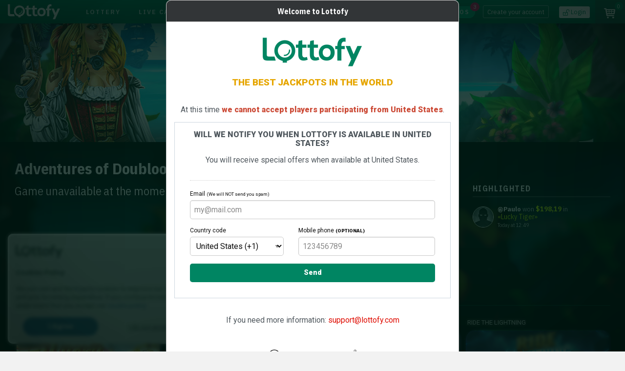

--- FILE ---
content_type: text/html; charset=UTF-8
request_url: https://www.lottofy.com/en/slots/adventures-of-doubloon-island/
body_size: 12454
content:
<!DOCTYPE html> <html lang="en" prefix="fb: https://www.facebook.com/2008/fbml"> <head> <title>Adventures of Doubloon Island | Lottofy</title> <meta http-equiv="Content-Type" content="text/html;charset=utf-8"> <meta name="description" content="Play the slots Adventures of Doubloon Island game online. Play responsibly."> <meta name="apple-itunes-app" content="app-id=1541621788"> <meta name="viewport" content="width=device-width, initial-scale=1.0, user-scalable=yes"> <link rel="canonical" href="https://www.lottofy.com/en/slots/adventures-of-doubloon-island/"> <link rel="alternate" hreflang="en" href="https://www.lottofy.com/en/slots/adventures-of-doubloon-island/"> <link rel="alternate" hreflang="es" href="https://www.lottofy.com/slots/adventures-of-doubloon-island/"> <link rel="alternate" hreflang="fr" href="https://www.lottofy.com/fr/slots/adventures-of-doubloon-island/"> <link rel="alternate" hreflang="pt" href="https://www.lottofy.com/pt/slots/adventures-of-doubloon-island/"> <link rel="alternate" hreflang="pt-br" href="https://www.lottofy.com/br/slots/adventures-of-doubloon-island/"> <link rel="alternate" hreflang="de" href="https://www.lottofy.com/de/slots/adventures-of-doubloon-island/"> <link rel="alternate" hreflang="it" href="https://www.lottofy.com/it/slots/adventures-of-doubloon-island/"> <link rel="alternate" hreflang="en-in" href="https://www.lottofy.com/in/slots/adventures-of-doubloon-island/"> <link rel="alternate" hreflang="es-mx" href="https://www.lottofy.com/mx/slots/adventures-of-doubloon-island/"> <link rel="alternate" hreflang="es-cl" href="https://www.lottofy.com/cl/slots/adventures-of-doubloon-island/"> <link rel="alternate" hreflang="es-pe" href="https://www.lottofy.com/pe/slots/adventures-of-doubloon-island/"> <link rel="alternate" hreflang="es-ar" href="https://www.lottofy.com/ar/slots/adventures-of-doubloon-island/"> <link rel="alternate" hreflang="es-co" href="https://www.lottofy.com/co/slots/adventures-of-doubloon-island/"> <link rel="alternate" hreflang="es-uy" href="https://www.lottofy.com/uy/slots/adventures-of-doubloon-island/"> <link rel="alternate" hreflang="es-py" href="https://www.lottofy.com/py/slots/adventures-of-doubloon-island/"> <link rel="alternate" hreflang="es-ve" href="https://www.lottofy.com/ve/slots/adventures-of-doubloon-island/"> <link rel="alternate" hreflang="en-ng" href="https://www.lottofy.com/ng/slots/adventures-of-doubloon-island/"> <link rel="alternate" hreflang="en-ke" href="https://www.lottofy.com/ke/slots/adventures-of-doubloon-island/"> <link rel="alternate" hreflang="es-ec" href="https://www.lottofy.com/ec/slots/adventures-of-doubloon-island/"> <link rel="alternate" hreflang="de-ch" href="https://www.lottofy.com/ch/slots/adventures-of-doubloon-island/"> <link rel="alternate" hreflang="fr-ch" href="https://www.lottofy.com/ch-fr/slots/adventures-of-doubloon-island/"> <link rel="alternate" hreflang="it-ch" href="https://www.lottofy.com/ch-it/slots/adventures-of-doubloon-island/"> <link rel="alternate" hreflang="de-at" href="https://www.lottofy.com/at/slots/adventures-of-doubloon-island/"> <link rel="alternate" hreflang="en-ca" href="https://www.lottofy.com/ca/slots/adventures-of-doubloon-island/"> <link rel="alternate" hreflang="fr-ca" href="https://www.lottofy.com/ca-fr/slots/adventures-of-doubloon-island/"> <link rel="alternate" hreflang="x-default" href="https://www.lottofy.com/en/slots/adventures-of-doubloon-island/"> <script>
				if (window.parent != window && window.frameElement != null) {
			if(window.parent.location.host == "www.lottofy.com"){
				window.parent.location.href = window.parent.location.href;
				window.stop();
			}
		}
	</script> <meta name="theme-color" content="#15372e"> <link rel="manifest" href="https://www.lottofy.com/gcm_lottofy.json"> <link rel="apple-touch-icon" sizes="180x180" href="/favicon/apple-touch-icon.png"> <link rel="icon" type="image/png" sizes="32x32" href="/favicon/favicon-32x32.png"> <link rel="icon" type="image/png" sizes="16x16" href="/favicon/favicon-16x16.png"> <link rel="manifest" href="/favicon/site.webmanifest"> <link rel="preconnect" href="https://d2oamtuj38i9pe.cloudfront.net"> <link rel="preload" media="screen" as="style" onload="this.onload=null;this.rel='stylesheet'" href="https://www.lottofy.com/css/l/lottofy7glyphs.css?update=202002061278"> <link rel="preload" media="screen" as="style" onload="this.onload=null;this.rel='stylesheet'" href="https://www.lottofy.com/css/l/lottofy7.css?update=202002061278"> <link rel="preload" media="screen" as="style" onload="this.onload=null;this.rel='stylesheet'" href="https://fonts.googleapis.com/css?family=Roboto:900,300,400,500&display=swap"> <link rel="preload" media="screen" as="style" onload="this.onload=null;this.rel='stylesheet'" href="https://fonts.googleapis.com/css?family=Roboto+Condensed:300,400,700&display=swap"> <link rel="preload" media="screen" as="style" onload="this.onload=null;this.rel='stylesheet'" href="https://fonts.googleapis.com/css?family=IBM+Plex+Sans+Condensed:300,400,700&display=swap"> <link rel="preload" media="screen" as="style" onload="this.onload=null;this.rel='stylesheet'" href="https://fonts.googleapis.com/css?family=Saira+Extra+Condensed:400,500&display=swap"> <noscript> <link rel="stylesheet" href="https://www.lottofy.com/css/l/lottofy7glyphs.css?update=202002061278"> <link rel="stylesheet" href="https://www.lottofy.com/css/l/lottofy7.css?update=202002061278"> <link rel="stylesheet" href="https://fonts.googleapis.com/css?family=Roboto:900,300,400,500&display=swap"> <link rel="stylesheet" href="https://fonts.googleapis.com/css?family=Roboto+Condensed:300,400,700&display=swap"> <link rel="stylesheet" href="https://fonts.googleapis.com/css?family=IBM+Plex+Sans+Condensed:300,400,700&display=swap"> <link rel="stylesheet" href="https://fonts.googleapis.com/css?family=Saira+Extra+Condensed:400,500&display=swap"> </noscript> <link rel="stylesheet" media="screen" href="https://www.lottofy.com/css/l/headers_minigames.css?update=202002061278" type="text/css"> <script>
class core_queueLoader {
	constructor(){
		this.mainQueue=new Array();
	}

	addToQueue(functionToAdd){ this.mainQueue.push(functionToAdd); return functionToAdd;}
	addFirstToQueue(functionToAdd){ this.mainQueue.unshift(functionToAdd) }
	run(options){ this.mainQueue.forEach(function(f,i){ f()}) }
	showQueue(options){ this.mainQueue.forEach(function(f,i){ console.log(f)}) }
	clear(options){ this.mainQueue=new Array() }
    loadScriptAsync(uri){
	  return new Promise((resolve, reject) => {
		var tag = document.createElement('script');
		tag.src = uri;
		tag.async = true;
		tag.onload = () => {
		  resolve();
		};
	  var firstScriptTag = document.getElementsByTagName('script')[0];
	  firstScriptTag.parentNode.insertBefore(tag, firstScriptTag);
	});
	}
	loadScript(uri,callbackOnLoad,options){
		var callback = function(){};
		var async = "defer"; // defer|async|sync
		if(typeof callbackOnLoad != "undefined" && callbackOnLoad != null){
			callback = callbackOnLoad;
		}
		var tag = document.createElement('script');
		tag.src = uri;
		switch(async){
			case "defer":
				tag.defer = true;
			break;
			case "async":
				tag.async = true;
			break;
		}
		tag.defer = true;
		tag.onload = () => { callback(); }
		tag.setAttribute('data-injected-script','');
		var headElem = document.getElementsByTagName('head')[0].appendChild(tag);

	}
	waitForExistance(objectToWaitFor,callback,interval,timeout){
		if(typeof window["microseconds"] != "undefined"){
			if(window["microseconds"] == window.performance.now()) {
				window["microseconds"] = window["microseconds"] + 1
			} else {
				window["microseconds"] = window.performance.now()
			}
		}else{
			window["microseconds"] = window.performance.now();
		}
		var intervalID="core_queueLoader_"+String(window["microseconds"]);
		var intervalTime = 800;
		var timeoutAttempts = 50;

		if(typeof interval != "undefined"){ intervalTime=interval}
		if(typeof timeout != "undefined"){ timeoutAttempts=timeout}
		var currentAttemp = 0;
		var status=true;
		var countOfEvalizedInArray=0;
		var i = 0;
		window[intervalID]=setInterval(function(){
			if(objectToWaitFor instanceof Array){
				countOfEvalizedInArray=0;
				for(i=0;i<objectToWaitFor.length;i++){
					var objectEvalized = eval("typeof "+objectToWaitFor[i]);
					if(objectEvalized != "undefined"){
						countOfEvalizedInArray++;
					}
				}
			}else{
				var objectEvalized = eval("typeof "+objectToWaitFor);
			}

			if(objectToWaitFor instanceof Array){
				if(countOfEvalizedInArray==objectToWaitFor.length){
					clearInterval(window[intervalID]);
					delete window[intervalID];
					callback();
					return;
				}else{
					currentAttemp++;
				}
			}else{
				if(objectEvalized != "undefined"){
					clearInterval(window[intervalID]);
					delete window[intervalID];
					callback();
					return;
				}else{
					currentAttemp++;
				}
			}
			if (currentAttemp==timeoutAttempts && timeoutAttempts!=0){
				clearInterval(window[intervalID]);
				delete window[intervalID];
				return;
			}
			console.log('waiting for ',objectToWaitFor,"...");
		},intervalTime);
	}
	logErrors(verboseOnly){
		window["lastErrorStack"] = false;
		function sendErrorLog(verboseOnly,errorObj){
			var msg = "";
			var stk = "";
			var fil = "";
			var lin = "";
			var col = "";

			if(typeof errorObj != "undefined"){

				if(typeof errorObj.message != "undefined"){
					msg = errorObj.message;
				}
				if(typeof errorObj.stack != "undefined"){
					stk = errorObj.stack;
				}
				if(typeof errorObj.file != "undefined"){
					fil = errorObj.file;
				}
				if(typeof errorObj.line != "undefined"){
					lin = errorObj.line;
				}
				if(typeof errorObj.col != "undefined"){
					col = errorObj.col;
				}
			}

			if(verboseOnly){
				if(stk.length > 0 ){
					console.error(stk);
				}else{
					console.error(errorObj);
				}
			}else{
				if(typeof errorObj != "undefined"){
					if(window["lastErrorStack"] !== stk){
						if(!msg.includes("t.getBoundingClientRect") && !stk.includes("t.getBoundingClientRect")){
							var xhr = new XMLHttpRequest();
							xhr.open('POST', '/data/?action=logJS');
							xhr.setRequestHeader('Content-Type', 'application/json');
							xhr.send(JSON.stringify({
								"error":msg,
								"file":fil,
								"stack":stk,
								"line":lin,
								"col":col
							}));
						}
						if(stk.length > 0){
							window["lastErrorStack"] = stk;
						}
					}
				}
			}
		}
		window.onerror = function(message,file,line,col,error){
			var errObj = {}
			if(typeof message != "undefined" && message != null){ errObj["message"] = message;}
			if(typeof file != "undefined" && file != null){ errObj["file"] = file;}
			if(typeof line != "undefined" && line != null){ errObj["line"] = line;}
			if(typeof col != "undefined" && col != null){ errObj["col"] = col;}
			if(typeof error != "undefined" && error != null && typeof error.stack != "undefined"){ errObj["stack"] = error.stack;}
			if(verboseOnly){
				sendErrorLog(true,errObj);
			}else{
				sendErrorLog(false,errObj);

			}
		}
		this.waitForExistance('$',function(){

			var temp = jQuery.event.dispatch;

			jQuery.event.dispatch = function () {
			   try {
			      temp.apply(this, arguments);
			   } catch (e) {
					var errObj = {}
					if(typeof e.message != "undefined" && e.message != null){ errObj["message"] = e.message;}
					if(typeof e.stack != "undefined" && e.stack != null){ errObj["stack"] = e.stack;}
					if(verboseOnly){
						sendErrorLog(true,errObj);
					}else{
						sendErrorLog(false,errObj);
					}
					return false;
			   }
			}
			$.readyException = function(e){
				var errObj = {}
				if(typeof e.message != "undefined" && e.message != null){ errObj["message"] = e.message;}
				if(typeof e.stack != "undefined" && e.stack != null){ errObj["stack"] = e.stack;}
				if(verboseOnly){
					sendErrorLog(true,errObj);
				}else{
					sendErrorLog(false,errObj);
				}
				return false;
			}
		})


	}
}

</script> <script>
					if(typeof postMessage !="undefined"){
				window.parent.postMessage("dismiss",'*');
			}
		
		bamQueue=new core_queueLoader();

								var scriptLoadedCount=0;
		var numsOfScriptsToLoad=0;//15;

		function checkScriptsLoaded(scriptsLoaded,numsOfExpectedScripts){
			if(scriptsLoaded==numsOfExpectedScripts && typeof $ != "undefined"){
				$(document).ready(function(){
					launchProjectInitiator();
				})
			}
		}
				bamQueue.loadScript("https://www.lottofy.com/js/jquery-3.6.0.min.js",function(){
			bamQueue.loadScript("https://www.lottofy.com/js/lottofy7main.js?update=202002061278",function(){
				setFullVersionEnvironment(true);
				bamQueue.loadScript("https://www.lottofy.com/js/foundation.min.js",function(){
 					
						Foundation.Abide.defaults.patterns['email'] = /^\s*[a-zA-Z0-9.!#$%&'*+\/=?^_`{|}~-]+@[a-zA-Z0-9](?:[a-zA-Z0-9-]{0,61}[a-zA-Z0-9])?(?:\.[a-zA-Z0-9](?:[a-zA-Z0-9-]{0,61}[a-zA-Z0-9])?)+\s*$/;
					
					bamQueue.loadScript("https://www.lottofy.com/js/lottofy7common.js?update=202002061278",function(){
																														if (numsOfScriptsToLoad==0){
							checkScriptsLoaded(0,0);
						};
					})
					bamQueue.loadScript("https://www.lottofy.com/js/lottofy7postLoad.js?update=202002061278");

				})
			});

		});

		




		bamQueue.waitForExistance(["loginProObject","core_reveal"],function(){
			/********************/
			/*	 LOGIN TOPBAR 	*/
			/********************/
			var ajaxOptions={
				submitBt:{
					elem: "#loginForm [data-submit]",
					holdMsg:"Accessing...",
					enableOnSuccess: false
				},
				statusMsg: {
					elem: "#loginForm [data-status-msg]",
					ok: "Accessing your account",
					hold: "...Wait..."
				}
			}



							if(getCookie("gcmEndpoint").length == 0 && typeof navigator.serviceWorker!="undefined"){
					setCookieEndpoint();
				}

				if(typeof navigator.serviceWorker!="undefined") {
					notif_suscribe(false,{
						unableToRegisterCallback: function(mode){
							$('#favStatus').attr('data-reveal-params','{ "mode":'+mode+'}');
							bamQueue.waitForExistance("core_reveal",function(){
								$('#favStatus').core_reveal('open');
							},1000)
						},
						callbackOnRegistrationSuccess: function(data,mode){
						},
						webPushAPIkey: "BNI0jGR28J7f3hEtkBRmabWS7J8tIIRH5iZ9kOgSyllKEIX4U51pLnLawkdJoMpAdxmjOB-unyH32mFsioVfL_Q"
					})
				}
			

			signUp = new signUpObject({
				"onStep1Success_callback":function(e){
					if(typeof e.pep != "undefined"){
						$('.pepArea').remove();
					}
					window.dataLayer = window.dataLayer || [];
					window.dataLayer.push({
						'event': 'regConfirm',
						"userId": e.userId
					});
									},
				"onStep2Success_callback":function(){
									},
				"onFail_callback":function(){
									},
				"onValidatePhoneCode_callback":function(){
									},
				"onValidateMailCode_callback":function(){
									},
				"onValidatePhone_callback": function(){
									},
				"onValidateMail_callback": function(){
									},
				"strings": {
					holdOn: "Wait...",
					creating: "Creating your account...",
					unknownError: "Unknown error",
					confirm: "Do you want to close? You will have to re-enter all the data again"
				},
									"useSingleStep": false							});
			login=new loginProObject({
				recoveryLinkURL:"https://www.lottofy.com/en/recover/",
				ajaxObjParams:ajaxOptions,
				recaptchaKey:"6LcOaMEUAAAAAJxUyFAkaQGMfUNpnh-ZjzIxeIKr",
				onSuccess_callback:function(e){
										window.dataLayer = window.dataLayer || [];
					window.dataLayer.push({
						'event': 'login',
						'userId': e.data.id
					});
									},
				onFail_callback:function(e){
									},
				delayCallbackOnFail:0,
								autoRedirectOnSuccess:true
							},signUp);
			$('[data-loginTrigger]').each(function(){
				var classes = $(this).attr('class');
				var parent = $(this).parent();
				$(this).replaceWith("<button data-loginTrigger type='button'>"+$(this).html()+"</button>");
				var elem = $(parent).find('[data-loginTrigger]');
				$(elem).addClass(classes).on('click',function(){
					login.open();
				})
			})
			$('[data-signUpTrigger]').each(function(){
				var classes = $(this).attr('class');
				var parent = $(this).parent();
				$(this).replaceWith("<button data-signUpTrigger type='button'>"+$(this).html()+"</button>");
				var elem = $(parent).find('[data-signUpTrigger]');
				$(elem).addClass(classes).on('click',function(){
					signUp.open();
				})
			})
		},1000,0);








	</script> <script>window.___gcfg = { lang: 'en-US' };</script> <script>
	function setDefaultCookies(beforeCallback,doneCallback){
		if(typeof beforeCallback != "undefined"){
			beforeCallback();
		}		
		var scripts = [
			{
				url:"https://apis.google.com/js/platform.js",
				params:["defer","async"]
			},
			{	
				url:"https://www.googletagmanager.com/gtag/js?id=G-T3T1BRH6GJ",
				params:["async"]
			}
		]
		var scriptsQueue = new Array();
		scripts.forEach(function(value,key){
			scriptsQueue[key] =  document.createElement('script');
			scriptsQueue[key].src = value.url;
			value.params.forEach(function(attrVal,attrKey){
				scriptsQueue[key].setAttribute(attrVal,'');
			})
			scriptsQueue[key].onload = function(){
				console.log("Cargado: " + value.url)
			}
		})
		scriptsQueue.forEach(function(value,key){
			document.head.appendChild(value);
		})

					window.dataLayer = window.dataLayer || [];
			function gtag(){ dataLayer.push(arguments); }
			gtag('js', new Date());
			gtag('config', 'G-T3T1BRH6GJ');
							if(typeof doneCallback != "undefined"){
			doneCallback();
		}
	}
</script> <style>@keyframes sk-stretchdelay { 0%, 40%, 100% { transform: scaleY(0.4)} 20% { transform: scaleY(1.0) } }</style> <script>(function(w,d,s,l,i){ w[l]=w[l]||[];w[l].push({ 'gtm.start':
		new Date().getTime(),event:'gtm.js'});var f=d.getElementsByTagName(s)[0],
		j=d.createElement(s),dl=l!='dataLayer'?'&l='+l:'';j.async=true;j.src=
		'https://www.googletagmanager.com/gtm.js?id='+i+dl;f.parentNode.insertBefore(j,f);
		})(window,document,'script','dataLayer','GTM-NPGH342');</script> </head> <body data-notShowingSubMenu class="no-js" data-noGamesMenu> <noscript><iframe src="https://www.googletagmanager.com/ns.html?id=GTM-NPGH342" height="0" width="0" style="display:none;visibility:hidden"></iframe></noscript> <span data-watchDog class="show-for-small-only"></span><span data-watchDog class="show-for-medium-only"></span><span data-watchDog class="show-for-large"></span> <header> <div class="top-menu-curtain"></div> <nav class="top-menu"> <div class="float-left"> <ul class="core_inline-list" data-mobileMenuArea> <li data-mobileMenu><button aria-label="Main menu" data-mobileGamesMenuToggle type="button" class="white"><span>MENU</span><i data-mobileMenuIcon class="icon-slim-menu">&nbsp;</i></button></li> <li data-logo><a href="https://www.lottofy.com/en/" class="logo" title="Lottofy" aria-label="Go to the main page"><i></i></a></li> <li data-inlineGamesMenuContainer> <ul class="core_inline-list show-for-large" data-inlineGamesMenu> <li class=""><a href="https://www.lottofy.com/en/">LOTTERY</a></li> <li><a href="https://www.lottofy.com/en/casino/">Live casino</a></li><li class="is-active"><a href="https://www.lottofy.com/en/slots/">Slots</a></li><li><a href="https://www.lottofy.com/en/scratchcards/">Scratchcards</a></li><li><a href="https://www.lottofy.com/en/roulette/">Roulette</a></li><li><a href="https://www.lottofy.com/en/cards/">Cards</a></li><li data-menu-viewmore><a href="javascript:void(null)" class="icon-slim-chevron-right-outline float-right" data-toggle="overflown-gamesCategories" data-alignment="right"></a></li> </ul> </li> </ul> </div> <div class="float-right"> <ul class="core_inline-list"> <li data-usermenupromos><span class="badge bg_chewingGum core_sans_serif core_txtSize_sm3">3</span><a href="https://www.lottofy.com/en/promos/" class="icon-slim-gift"><span class="show-for-medium"> Promos</span></a></li> <li data-userMenuJoin><a href="https://www.lottofy.com/en/signup/" data-signuptrigger> Create your account</a></li> <li data-userMenuLogin><a href="https://www.lottofy.com/en/login/" data-loginTrigger class="icon-slim-unlocked"> Login</a></li> <li id="purchaseSummary"> <span class="badge" id="mainCartCount">0</span> <a id="cartSummaryButton" href="https://www.lottofy.com/en/purchase/" class="icon-slim-shopping-cart" data-coretoggle="cart" data-hover  data-isFixed  data-alignment="right" title="Show shopping cart" aria-label="Show shopping cart"></a> </li> </ul> </div> <div class="clearfix"></div> </nav> <div id="overflown-gamesCategories" class="dropdown-pane menus-dropDown" data-dropDown data-position="bottom" data-alignment="right"> <ul><li><a href="https://www.lottofy.com/en/casino/">Live casino</a></li><li class="is-active"><a href="https://www.lottofy.com/en/slots/">Slots</a></li><li><a href="https://www.lottofy.com/en/scratchcards/">Scratchcards</a></li><li><a href="https://www.lottofy.com/en/roulette/">Roulette</a></li><li><a href="https://www.lottofy.com/en/cards/">Cards</a></li></ul> </div> <div id="menu-lang" class=" top-menu_dropdown dropdown-pane" data-menu-lang data-dropdown> <p>Language</p> <ul> <li data-lang="ES"><button type="button" data-lang="ES" data-url="https://www.lottofy.com/slots/adventures-of-doubloon-island/?setlanguage=true"><img class="imgSize size10 core_styleMiddle round" src="//d2oamtuj38i9pe.cloudfront.net/pro/common/images/flags/30/es.png" alt="Español"> ES</button></li> <li data-lang="EN"><button type="button" class="is-active" data-lang="EN" data-url="https://www.lottofy.com/en/slots/adventures-of-doubloon-island/?setlanguage=true"><img class="imgSize size10 core_styleMiddle round" src="//d2oamtuj38i9pe.cloudfront.net/pro/common/images/flags/30/gb.png" alt="English"> EN</button></li> <li data-lang="PT"><button type="button" data-lang="PT" data-url="https://www.lottofy.com/pt/slots/adventures-of-doubloon-island/?setlanguage=true"><img class="imgSize size10 core_styleMiddle round" src="//d2oamtuj38i9pe.cloudfront.net/pro/common/images/flags/30/pt.png" alt="Português"> PT</button></li> <li data-lang="FR"><button type="button" data-lang="FR" data-url="https://www.lottofy.com/fr/slots/adventures-of-doubloon-island/?setlanguage=true"><img class="imgSize size10 core_styleMiddle round" src="//d2oamtuj38i9pe.cloudfront.net/pro/common/images/flags/30/fr.png" alt="Française"> FR</button></li> <li data-lang="IT"><button type="button" data-lang="IT" data-url="https://www.lottofy.com/it/slots/adventures-of-doubloon-island/?setlanguage=true"><img class="imgSize size10 core_styleMiddle round" src="//d2oamtuj38i9pe.cloudfront.net/pro/common/images/flags/30/it.png" alt="Italiano"> IT</button></li> <li data-lang="DE"><button type="button" data-lang="DE" data-url="https://www.lottofy.com/de/slots/adventures-of-doubloon-island/?setlanguage=true"><img class="imgSize size10 core_styleMiddle round" src="//d2oamtuj38i9pe.cloudfront.net/pro/common/images/flags/30/de.png" alt="Deutsch"> DE</button></li> </ul> <p>Country</p> <ul> <li data-lang="BR"><button type="button" data-lang="BR" data-url="https://www.lottofy.com/br/slots/adventures-of-doubloon-island/?setlanguage=true"><img class="imgSize size10 core_styleMiddle round" src="//d2oamtuj38i9pe.cloudfront.net/pro/common/images/flags/30/br.png" alt="Português Brasil"> BR</button></li> <li data-lang="IN"><button type="button" data-lang="IN" data-url="https://www.lottofy.com/in/slots/adventures-of-doubloon-island/?setlanguage=true"><img class="imgSize size10 core_styleMiddle round" src="//d2oamtuj38i9pe.cloudfront.net/pro/common/images/flags/30/in.png" alt="Indian English"> IN</button></li> <li data-lang="MX"><button type="button" data-lang="MX" data-url="https://www.lottofy.com/mx/slots/adventures-of-doubloon-island/?setlanguage=true"><img class="imgSize size10 core_styleMiddle round" src="//d2oamtuj38i9pe.cloudfront.net/pro/common/images/flags/30/mx.png" alt="Español México"> MX</button></li> <li data-lang="CL"><button type="button" data-lang="CL" data-url="https://www.lottofy.com/cl/slots/adventures-of-doubloon-island/?setlanguage=true"><img class="imgSize size10 core_styleMiddle round" src="//d2oamtuj38i9pe.cloudfront.net/pro/common/images/flags/30/cl.png" alt="Español Chile"> CL</button></li> <li data-lang="PE"><button type="button" data-lang="PE" data-url="https://www.lottofy.com/pe/slots/adventures-of-doubloon-island/?setlanguage=true"><img class="imgSize size10 core_styleMiddle round" src="//d2oamtuj38i9pe.cloudfront.net/pro/common/images/flags/30/pe.png" alt="Español Perú"> PE</button></li> <li data-lang="AR"><button type="button" data-lang="AR" data-url="https://www.lottofy.com/ar/slots/adventures-of-doubloon-island/?setlanguage=true"><img class="imgSize size10 core_styleMiddle round" src="//d2oamtuj38i9pe.cloudfront.net/pro/common/images/flags/30/ar.png" alt="Español Argentina"> AR</button></li> <li data-lang="CO"><button type="button" data-lang="CO" data-url="https://www.lottofy.com/co/slots/adventures-of-doubloon-island/?setlanguage=true"><img class="imgSize size10 core_styleMiddle round" src="//d2oamtuj38i9pe.cloudfront.net/pro/common/images/flags/30/co.png" alt="Español Colombia"> CO</button></li> <li data-lang="UY"><button type="button" data-lang="UY" data-url="https://www.lottofy.com/uy/slots/adventures-of-doubloon-island/?setlanguage=true"><img class="imgSize size10 core_styleMiddle round" src="//d2oamtuj38i9pe.cloudfront.net/pro/common/images/flags/30/uy.png" alt="Español Uruguay"> UY</button></li> <li data-lang="PY"><button type="button" data-lang="PY" data-url="https://www.lottofy.com/py/slots/adventures-of-doubloon-island/?setlanguage=true"><img class="imgSize size10 core_styleMiddle round" src="//d2oamtuj38i9pe.cloudfront.net/pro/common/images/flags/30/py.png" alt="Español Paraguay"> PY</button></li> <li data-lang="VE"><button type="button" data-lang="VE" data-url="https://www.lottofy.com/ve/slots/adventures-of-doubloon-island/?setlanguage=true"><img class="imgSize size10 core_styleMiddle round" src="//d2oamtuj38i9pe.cloudfront.net/pro/common/images/flags/30/ve.png" alt="Español Venezuela"> VE</button></li> <li data-lang="NG"><button type="button" data-lang="NG" data-url="https://www.lottofy.com/ng/slots/adventures-of-doubloon-island/?setlanguage=true"><img class="imgSize size10 core_styleMiddle round" src="//d2oamtuj38i9pe.cloudfront.net/pro/common/images/flags/30/ng.png" alt="Nigerian English"> NG</button></li> <li data-lang="KE"><button type="button" data-lang="KE" data-url="https://www.lottofy.com/ke/slots/adventures-of-doubloon-island/?setlanguage=true"><img class="imgSize size10 core_styleMiddle round" src="//d2oamtuj38i9pe.cloudfront.net/pro/common/images/flags/30/ke.png" alt="Kenyan English"> KE</button></li> <li data-lang="EC"><button type="button" data-lang="EC" data-url="https://www.lottofy.com/ec/slots/adventures-of-doubloon-island/?setlanguage=true"><img class="imgSize size10 core_styleMiddle round" src="//d2oamtuj38i9pe.cloudfront.net/pro/common/images/flags/30/ec.png" alt="Español Ecuatoriano"> EC</button></li> <li data-lang="CH"><button type="button" data-lang="CH" data-url="https://www.lottofy.com/ch/slots/adventures-of-doubloon-island/?setlanguage=true"><img class="imgSize size10 core_styleMiddle round" src="//d2oamtuj38i9pe.cloudfront.net/pro/common/images/flags/30/ch.png" alt="Schweizerdeutsch"> CH</button></li> <li data-lang="CH-FR"><button type="button" data-lang="CH-FR" data-url="https://www.lottofy.com/ch-fr/slots/adventures-of-doubloon-island/?setlanguage=true"><img class="imgSize size10 core_styleMiddle round" src="//d2oamtuj38i9pe.cloudfront.net/pro/common/images/flags/30/ch.png" alt="Suisse romande"> CH-FR</button></li> <li data-lang="CH-IT"><button type="button" data-lang="CH-IT" data-url="https://www.lottofy.com/ch-it/slots/adventures-of-doubloon-island/?setlanguage=true"><img class="imgSize size10 core_styleMiddle round" src="//d2oamtuj38i9pe.cloudfront.net/pro/common/images/flags/30/ch.png" alt="Svizzero italiano"> CH-IT</button></li> <li data-lang="AT"><button type="button" data-lang="AT" data-url="https://www.lottofy.com/at/slots/adventures-of-doubloon-island/?setlanguage=true"><img class="imgSize size10 core_styleMiddle round" src="//d2oamtuj38i9pe.cloudfront.net/pro/common/images/flags/30/at.png" alt="Österreich"> AT</button></li> <li data-lang="CA"><button type="button" data-lang="CA" data-url="https://www.lottofy.com/ca/slots/adventures-of-doubloon-island/?setlanguage=true"><img class="imgSize size10 core_styleMiddle round" src="//d2oamtuj38i9pe.cloudfront.net/pro/common/images/flags/30/ca.png" alt="Canada"> CA</button></li> <li data-lang="CA-FR"><button type="button" data-lang="CA-FR" data-url="https://www.lottofy.com/ca-fr/slots/adventures-of-doubloon-island/?setlanguage=true"><img class="imgSize size10 core_styleMiddle round" src="//d2oamtuj38i9pe.cloudfront.net/pro/common/images/flags/30/ca.png" alt="Suisse Canada"> CA-FR</button></li> </ul> <p>Currency</p> <div class="core_panel core_thin"> <select class="core_spaceBzero core_sans_serif core_txtSize_sm1"> <option value="eur">EUR</option> <option selected value="usd">USD</option> <option value="brl">BRL</option> <option value="cny">CNY</option> <option value="inr">INR</option> <option value="cad">CAD</option> <option value="mxn">MXN</option> <option value="xof">XOF</option> <option value="clp">CLP</option> <option value="cop">COP</option> <option value="nok">NOK</option> <option value="pen">PEN</option> <option value="php">PHP</option> <option value="zar">ZAR</option> <option value="chf">CHF</option> <option value="gbp">GBP</option> <option value="ngn">NGN</option> </select> </div> <div class="core_panel core_thin"> <button class="button" data-save-lang disabled>Apply</button> </div> </div> <div id="cart" data-coreDropdown> <div> <div id="cartContent"> <div id="cartContentList"> <div> <i class="icon-slim-shopping-cart"></i>
		The cart is empty	</div> </div> <div id="cartActions" class=""> <a href="https://www.lottofy.com/en/purchase/" class="button tiny radius bg_mint core_spaceBzero icon-slim-shopping-cart core_txtSize_sm1"> Go to cart</a> </div> </div> </div> <div> <button type="button" data-dettach class="icon-slim-media-eject"></button> </div> <span class="peek">▴</span> </div> <div class="row" style="position: relative"> <nav id="mobileMenu"> <div id="mobileGamesMenu" class=""> <button aria-label="Main menu" data-mobileGamesMenuToggle type="button" class="white"><span>MENU</span><i data-mobileMenuIcon class="icon-slim-menu">&nbsp;</i></button> <div id="mobileGamesMenuArt"> <img src="https://d2dii1yqrc4zf3.cloudfront.net/lottofy/avatars/default-avatar-1.gif" class="avatar" alt="My account"> <div class="text-center core_spaceTThin "> <a class="core_spaceBzero button round bg_blue" data-loginTrigger href="https://www.lottofy.com/en/login/"><strong>Login</strong></a> <a class="core_spaceBzero button round" href="https://www.lottofy.com/en/signup/" data-signUpTrigger><strong>Create your account</strong></a> </div> </div> <ul> <li class="has-submenu"> <a href="javascript:void(null)"><i class="icon-games-lottery"></i> Lottery</a> <ul> <li> <a href="javascript:void(null)" class="icon-games-club"> Syndicates</a> <ul> <li><a href="https://www.lottofy.com/en/euromillions/club/"><i class="icon-games-club"></i> Euromillonarios <small>(80 apuestas)</small></a></li> <li><a href="https://www.lottofy.com/en/elgordo/club/"><i class="icon-games-club"></i> Gordacos <small>(70 apuestas)</small></a></li> <li><a href="https://www.lottofy.com/en/primitiva/club/"><i class="icon-games-club"></i> PrimiClub <small>(150 apuestas)</small></a></li> <li><a href="https://www.lottofy.com/en/lotto6aus49/club/"><i class="icon-games-club"></i> Lotto6aus49 <small>(150 apuestas)</small></a></li> <li><a href="https://www.lottofy.com/en/eurojackpot/club/"><i class="icon-games-club"></i> Eurojackpot <small>(100 apuestas)</small></a></li> <li><a href="https://www.lottofy.com/en/powerball/club/"><i class="icon-games-club"></i> Powerball <small>(120 apuestas)</small></a></li> <li><a href="https://www.lottofy.com/en/megamillions/club/"><i class="icon-games-club"></i> Megamillions <small>(40 apuestas)</small></a></li> <li><a href="https://www.lottofy.com/en/superenalotto/club/"><i class="icon-games-club"></i> Superenalotto <small>(200 apuestas)</small></a></li> <li><a href="https://www.lottofy.com/en/megasena/club/"><i class="icon-games-club"></i> Mega Sena <small>(280 apuestas)</small></a></li> <li><a href="https://www.lottofy.com/en/superlotto/"><i class="icon-games-club"></i> Superlotto <small>(688 apuestas)</small></a></li> </ul> </li> <li><a href="https://www.lottofy.com/en/superlotto/" class="icon-games-superlotto"> Superloto</a></li> <li> <a href="https://www.lottofy.com/en/euromillions/play/" class="icon-games-euromillones"> Euromillions <span class="label">Jackpot!</span><span data-jackpot><small>$</small>116,2M</span></a> </li> <li> <a href="https://www.lottofy.com/en/powerball/play/" class="icon-games-powerball"> Powerball <span class="label">Jackpot!</span><span data-jackpot><small>$</small>209,0M</span></a> </li> <li> <a href="https://www.lottofy.com/en/megamillions/play/" class="icon-games-megamillions"> Megamillions <span class="label">Jackpot!</span><span data-jackpot><small>$</small>266,0M</span></a> </li> <li> <a href="https://www.lottofy.com/en/superenalotto/play/" class="icon-games-superenalotto"> Superenalotto <span class="label">Jackpot!</span><span data-jackpot><small>$</small>128,0M</span></a> </li> <li> <a href="https://www.lottofy.com/en/primitiva/play/" class="icon-games-primitiva"> La Primitiva <span class="label">Jackpot!</span><span data-jackpot><small>$</small>98,6M</span></a> </li> <li> <a href="https://www.lottofy.com/en/lotto6aus49/play/" class="icon-games-lotto6aus49"> Lotto6aus49</a> </li> <li> <a href="https://www.lottofy.com/en/eurojackpot/play/" class="icon-games-eurojackpot"> Eurojackpot <span class="label">Jackpot!</span><span data-jackpot><small>$</small>61,0M</span></a> </li> <li> <a href="https://www.lottofy.com/en/quiniela/play/" class="icon-games-quiniela"> Quiniela <span class="label">Jackpot!</span><span data-jackpot><small>$</small>8,4M</span></a> </li> <li> <a href="https://www.lottofy.com/en/bonoloto/play/" class="icon-games-bonoloto"> Bonoloto</a> </li> <li> <a href="https://www.lottofy.com/en/elgordo/play/" class="icon-games-elgordo"> El Gordo <span class="label">Jackpot!</span><span data-jackpot><small>$</small>18,2M</span></a> </li> <li> <a href="https://www.lottofy.com/en/nationallottery/play/" class="icon-games-loterianacional"> National Lottery <span class="label">Jackpot!</span><span data-jackpot><small>$</small>35.197</span></a> </li> <li> <a href="https://www.lottofy.com/en/megasena/play/" class="icon-games-megasena"> Mega Sena <span class="label">Jackpot!</span><span data-jackpot><small>$</small>10,2M</span></a> </li> </ul> </li> <li><a href="https://www.lottofy.com/en/casino/"><i class="icon-games-casino"></i> Live casino</a></li><li><a href="https://www.lottofy.com/en/slots/"><i class="icon-games-slots"></i> Slots</a></li><li><a href="https://www.lottofy.com/en/scratchcards/"><i class="icon-games-rascas"></i> Scratchcards</a></li><li><a href="https://www.lottofy.com/en/roulette/"><i class="icon-games-ruleta"></i> Roulette</a></li><li><a href="https://www.lottofy.com/en/cards/"><i class="icon-games-cartas"></i> Cards</a></li> <li><a href="https://www.lottofy.com/en/promos/" class="icon-slim-gift"> Promos <span class="core_styleMiddle badge bg_chewingGum core_sans_serif core_txtSize_sm3">3</span></a></li> </ul> <ul data-globalActions> <li><a href="https://www.lottofy.com/en/helpdesk/" class="icon-common-bubble2"> Support & Helpdesk</a></li> <li class="has-submenu"> <a href="javascript:void(null)" class="icon-slim-world"> Select your language <span class="label"><img class="flag" src="//d2oamtuj38i9pe.cloudfront.net/pro/common/images/flags/30/gb.png" alt="gb"> EN</span> <span class="label currency">USD</span> </a> <ul> <li> <div id="menu-lang-mobile" class="core_panel core_paddingTzero" data-menu-lang> <fieldset class="core_thin radius"> <legend class="core_spaceBzero core_txtSize_sm2 core_normal">Language</legend> <button type="button" class="label" data-lang="ES" data-url="https://www.lottofy.com/slots/adventures-of-doubloon-island/?setlanguage=true"><img class="imgSize size10 core_styleMiddle round" src="//d2oamtuj38i9pe.cloudfront.net/pro/common/images/flags/30/es.png" alt="es"> ES</button> <button type="button" class="label is-active" data-lang="EN" data-url="https://www.lottofy.com/en/slots/adventures-of-doubloon-island/?setlanguage=true"><img class="imgSize size10 core_styleMiddle round" src="//d2oamtuj38i9pe.cloudfront.net/pro/common/images/flags/30/gb.png" alt="gb"> EN</button> <button type="button" class="label" data-lang="PT" data-url="https://www.lottofy.com/pt/slots/adventures-of-doubloon-island/?setlanguage=true"><img class="imgSize size10 core_styleMiddle round" src="//d2oamtuj38i9pe.cloudfront.net/pro/common/images/flags/30/pt.png" alt="pt"> PT</button> <button type="button" class="label" data-lang="BR" data-url="https://www.lottofy.com/br/slots/adventures-of-doubloon-island/?setlanguage=true"><img class="imgSize size10 core_styleMiddle round" src="//d2oamtuj38i9pe.cloudfront.net/pro/common/images/flags/30/br.png" alt="br"> BR</button> <button type="button" class="label" data-lang="FR" data-url="https://www.lottofy.com/fr/slots/adventures-of-doubloon-island/?setlanguage=true"><img class="imgSize size10 core_styleMiddle round" src="//d2oamtuj38i9pe.cloudfront.net/pro/common/images/flags/30/fr.png" alt="fr"> FR</button> <button type="button" class="label" data-lang="IT" data-url="https://www.lottofy.com/it/slots/adventures-of-doubloon-island/?setlanguage=true"><img class="imgSize size10 core_styleMiddle round" src="//d2oamtuj38i9pe.cloudfront.net/pro/common/images/flags/30/it.png" alt="it"> IT</button> <button type="button" class="label" data-lang="DE" data-url="https://www.lottofy.com/de/slots/adventures-of-doubloon-island/?setlanguage=true"><img class="imgSize size10 core_styleMiddle round" src="//d2oamtuj38i9pe.cloudfront.net/pro/common/images/flags/30/de.png" alt="de"> DE</button> <button type="button" class="label" data-lang="IN" data-url="https://www.lottofy.com/in/slots/adventures-of-doubloon-island/?setlanguage=true"><img class="imgSize size10 core_styleMiddle round" src="//d2oamtuj38i9pe.cloudfront.net/pro/common/images/flags/30/in.png" alt="in"> IN</button> <button type="button" class="label" data-lang="MX" data-url="https://www.lottofy.com/mx/slots/adventures-of-doubloon-island/?setlanguage=true"><img class="imgSize size10 core_styleMiddle round" src="//d2oamtuj38i9pe.cloudfront.net/pro/common/images/flags/30/mx.png" alt="mx"> MX</button> <button type="button" class="label" data-lang="CL" data-url="https://www.lottofy.com/cl/slots/adventures-of-doubloon-island/?setlanguage=true"><img class="imgSize size10 core_styleMiddle round" src="//d2oamtuj38i9pe.cloudfront.net/pro/common/images/flags/30/cl.png" alt="cl"> CL</button> <button type="button" class="label" data-lang="PE" data-url="https://www.lottofy.com/pe/slots/adventures-of-doubloon-island/?setlanguage=true"><img class="imgSize size10 core_styleMiddle round" src="//d2oamtuj38i9pe.cloudfront.net/pro/common/images/flags/30/pe.png" alt="pe"> PE</button> <button type="button" class="label" data-lang="AR" data-url="https://www.lottofy.com/ar/slots/adventures-of-doubloon-island/?setlanguage=true"><img class="imgSize size10 core_styleMiddle round" src="//d2oamtuj38i9pe.cloudfront.net/pro/common/images/flags/30/ar.png" alt="ar"> AR</button> <button type="button" class="label" data-lang="CO" data-url="https://www.lottofy.com/co/slots/adventures-of-doubloon-island/?setlanguage=true"><img class="imgSize size10 core_styleMiddle round" src="//d2oamtuj38i9pe.cloudfront.net/pro/common/images/flags/30/co.png" alt="co"> CO</button> <button type="button" class="label" data-lang="UY" data-url="https://www.lottofy.com/uy/slots/adventures-of-doubloon-island/?setlanguage=true"><img class="imgSize size10 core_styleMiddle round" src="//d2oamtuj38i9pe.cloudfront.net/pro/common/images/flags/30/uy.png" alt="uy"> UY</button> <button type="button" class="label" data-lang="PY" data-url="https://www.lottofy.com/py/slots/adventures-of-doubloon-island/?setlanguage=true"><img class="imgSize size10 core_styleMiddle round" src="//d2oamtuj38i9pe.cloudfront.net/pro/common/images/flags/30/py.png" alt="py"> PY</button> <button type="button" class="label" data-lang="VE" data-url="https://www.lottofy.com/ve/slots/adventures-of-doubloon-island/?setlanguage=true"><img class="imgSize size10 core_styleMiddle round" src="//d2oamtuj38i9pe.cloudfront.net/pro/common/images/flags/30/ve.png" alt="ve"> VE</button> <button type="button" class="label" data-lang="NG" data-url="https://www.lottofy.com/ng/slots/adventures-of-doubloon-island/?setlanguage=true"><img class="imgSize size10 core_styleMiddle round" src="//d2oamtuj38i9pe.cloudfront.net/pro/common/images/flags/30/ng.png" alt="ng"> NG</button> <button type="button" class="label" data-lang="KE" data-url="https://www.lottofy.com/ke/slots/adventures-of-doubloon-island/?setlanguage=true"><img class="imgSize size10 core_styleMiddle round" src="//d2oamtuj38i9pe.cloudfront.net/pro/common/images/flags/30/ke.png" alt="ke"> KE</button> <button type="button" class="label" data-lang="EC" data-url="https://www.lottofy.com/ec/slots/adventures-of-doubloon-island/?setlanguage=true"><img class="imgSize size10 core_styleMiddle round" src="//d2oamtuj38i9pe.cloudfront.net/pro/common/images/flags/30/ec.png" alt="ec"> EC</button> <button type="button" class="label" data-lang="CH" data-url="https://www.lottofy.com/ch/slots/adventures-of-doubloon-island/?setlanguage=true"><img class="imgSize size10 core_styleMiddle round" src="//d2oamtuj38i9pe.cloudfront.net/pro/common/images/flags/30/ch.png" alt="ch"> CH</button> <button type="button" class="label" data-lang="CH-FR" data-url="https://www.lottofy.com/ch-fr/slots/adventures-of-doubloon-island/?setlanguage=true"><img class="imgSize size10 core_styleMiddle round" src="//d2oamtuj38i9pe.cloudfront.net/pro/common/images/flags/30/ch.png" alt="ch"> CH-FR</button> <button type="button" class="label" data-lang="CH-IT" data-url="https://www.lottofy.com/ch-it/slots/adventures-of-doubloon-island/?setlanguage=true"><img class="imgSize size10 core_styleMiddle round" src="//d2oamtuj38i9pe.cloudfront.net/pro/common/images/flags/30/ch.png" alt="ch"> CH-IT</button> <button type="button" class="label" data-lang="AT" data-url="https://www.lottofy.com/at/slots/adventures-of-doubloon-island/?setlanguage=true"><img class="imgSize size10 core_styleMiddle round" src="//d2oamtuj38i9pe.cloudfront.net/pro/common/images/flags/30/at.png" alt="at"> AT</button> <button type="button" class="label" data-lang="CA" data-url="https://www.lottofy.com/ca/slots/adventures-of-doubloon-island/?setlanguage=true"><img class="imgSize size10 core_styleMiddle round" src="//d2oamtuj38i9pe.cloudfront.net/pro/common/images/flags/30/ca.png" alt="ca"> CA</button> <button type="button" class="label" data-lang="CA-FR" data-url="https://www.lottofy.com/ca-fr/slots/adventures-of-doubloon-island/?setlanguage=true"><img class="imgSize size10 core_styleMiddle round" src="//d2oamtuj38i9pe.cloudfront.net/pro/common/images/flags/30/ca.png" alt="ca"> CA-FR</button> </fieldset> <fieldset class="core_thin radius"> <legend class="core_spaceBzero core_txtSize_sm2 core_normal">Currency</legend> <button type="button" class="label" data-curr="eur">EUR</button> <button type="button" class="label is-active" data-curr="usd">USD</button> <button type="button" class="label" data-curr="brl">BRL</button> <button type="button" class="label" data-curr="cny">CNY</button> <button type="button" class="label" data-curr="inr">INR</button> <button type="button" class="label" data-curr="cad">CAD</button> <button type="button" class="label" data-curr="mxn">MXN</button> <button type="button" class="label" data-curr="xof">XOF</button> <button type="button" class="label" data-curr="clp">CLP</button> <button type="button" class="label" data-curr="cop">COP</button> <button type="button" class="label" data-curr="nok">NOK</button> <button type="button" class="label" data-curr="pen">PEN</button> <button type="button" class="label" data-curr="php">PHP</button> <button type="button" class="label" data-curr="zar">ZAR</button> <button type="button" class="label" data-curr="chf">CHF</button> <button type="button" class="label" data-curr="gbp">GBP</button> <button type="button" class="label" data-curr="ngn">NGN</button> </fieldset> <button class="button core_full" data-save-lang disabled>Apply</button> </div> </li> </ul> </li> </ul> </div> </nav> </div> </header> <div class="off-canvas-wrap"> <div class="inner-wrap"> <div id="superContainer"> <div id="microgamingPlay"> <div id="curtain" style="background-image:url('//d2oamtuj38i9pe.cloudfront.net/images/lottofy/games/big/60.jpg?update=202002061278')"></div> <div data-toolbar> <div> <div> <span data-logo></span> <button data-casinonav-action="quitFullScreen"> Back</a> </div> </div> </div> <div id="gameHeader" style="background-image:url('//d2oamtuj38i9pe.cloudfront.net/images/lottofy/games/big/60.jpg?update=202002061278')"> <span class="curtain"></span> <div> <div> </div> </div> </div> <div class="row core_spaceT "> <div class="column"> <h1 data-game-title class="text-left">
				Adventures of Doubloon Island
							</h1> </div> </div> <div id="gameContent" class="row"> <div class="column large-9 core_spaceB"> <h2>Game unavailable at the moment</h2> </div> <div class="column large-3 core_spaceB" id="microgamingPlaySidebar"> <div class="row collapse"> <div class="column medium-3 large-12"> <h3 data-title>Highlighted</h3> <ul> <li> <div class="usersEvents"> <div><img src="https://d2dii1yqrc4zf3.cloudfront.net/lottofy/avatars/default-avatar-1.gif"></div> <div> <p><strong>@Paulo</strong> won <strong data-amount>$198,19</strong> in </p> <p><a href="https://www.lottofy.com/en/slots/lucky-tiger/">«Lucky Tiger»</a></p> <p><small>Today at 12:49</small></p> </div> </div> </li> </ul> </div> <div class="column medium-6 large-12"> </div> </div> </div> </div> <div id="recommendedGames"> <div class="curtain"></div> <div class="row"> <div class="column"> <p data-title>Other games that might interest you</p> <div class="row xlarge-collapse small-uncollapse"> <div class="column"> <ul class="micro-games-block withNames"> <li class="miniCard double"> <span data-gameName>Lucky Tiger</span> <a data-gameItem class="lazy" href="https://www.lottofy.com/en/slots/lucky-tiger/" style="background-image:url('//d2oamtuj38i9pe.cloudfront.net/images/lottofy/games/medium/3214.jpg')" title="Lucky Tiger"> </a> </li> <li class="miniCard double"> <span data-gameName>Lucky Dice</span> <a data-gameItem class="lazy" href="https://www.lottofy.com/en/slots/lucky-dice/" style="background-image:url('//d2oamtuj38i9pe.cloudfront.net/images/lottofy/games/medium/3620.jpg')" title="Lucky Dice"> </a> </li> <li class="miniCard double"> <span data-gameName>Captain Kraken Megaways</span> <a data-gameItem class="lazy" href="https://www.lottofy.com/en/slots/captain-kraken-megaways/" style="background-image:url('//d2oamtuj38i9pe.cloudfront.net/images/lottofy/games/medium/3568.jpg')" title="Captain Kraken Megaways"> </a> </li> <li class="miniCard double"> <span data-gameName>Ride The Lightning</span> <a data-gameItem class="lazy" href="https://www.lottofy.com/en/slots/ride-the-lightning/" style="background-image:url('//d2oamtuj38i9pe.cloudfront.net/images/lottofy/games/medium/3224.jpg')" title="Ride The Lightning"> </a> </li> <li class="miniCard"> <span data-gameName>Jokers Jewels Cash</span> <a data-gameItem class="lazy" href="https://www.lottofy.com/en/slots/jokers-jewels-cash/" style="background-image:url('//d2oamtuj38i9pe.cloudfront.net/images/lottofy/games/small/3222.jpg')" title="Jokers Jewels Cash"> </a> </li> <li class="miniCard"> <span data-gameName>Bandit Megaways</span> <a data-gameItem class="lazy" href="https://www.lottofy.com/en/slots/bandit-megaways/" style="background-image:url('//d2oamtuj38i9pe.cloudfront.net/images/lottofy/games/small/3220.jpg')" title="Bandit Megaways"> </a> </li> <li class="miniCard"> <span data-gameName>The Dog House Royal Hunt</span> <a data-gameItem class="lazy" href="https://www.lottofy.com/en/slots/the-dog-house-royal-hunt/" style="background-image:url('//d2oamtuj38i9pe.cloudfront.net/images/lottofy/games/small/3218.jpg')" title="The Dog House Royal Hunt"> </a> </li> <li class="miniCard"> <span data-gameName>Lucky Mouse</span> <a data-gameItem class="lazy" href="https://www.lottofy.com/en/slots/lucky-mouse/" style="background-image:url('//d2oamtuj38i9pe.cloudfront.net/images/lottofy/games/small/3216.jpg')" title="Lucky Mouse"> </a> </li> <li class="miniCard"> <span data-gameName>Book of Monsters</span> <a data-gameItem class="lazy" href="https://www.lottofy.com/en/slots/book-of-monsters/" style="background-image:url('//d2oamtuj38i9pe.cloudfront.net/images/lottofy/games/small/3212.jpg')" title="Book of Monsters"> </a> </li> <li class="miniCard"> <span data-gameName>Blitz Super Wheel</span> <a data-gameItem class="lazy" href="https://www.lottofy.com/en/slots/blitz-super-wheel/" style="background-image:url('//d2oamtuj38i9pe.cloudfront.net/images/lottofy/games/small/3210.jpg')" title="Blitz Super Wheel"> </a> </li> <li class="miniCard"> <span data-gameName>Wild Wild Joker</span> <a data-gameItem class="lazy" href="https://www.lottofy.com/en/slots/wild-wild-joker/" style="background-image:url('//d2oamtuj38i9pe.cloudfront.net/images/lottofy/games/small/3208.jpg')" title="Wild Wild Joker"> </a> </li> <li class="miniCard"> <span data-gameName>Volcano Goddess</span> <a data-gameItem class="lazy" href="https://www.lottofy.com/en/slots/volcano-goddess/" style="background-image:url('//d2oamtuj38i9pe.cloudfront.net/images/lottofy/games/small/3206.jpg')" title="Volcano Goddess"> </a> </li> <li class="miniCard"> <span data-gameName>Triple Pot Gold</span> <a data-gameItem class="lazy" href="https://www.lottofy.com/en/slots/triple-pot-gold/" style="background-image:url('//d2oamtuj38i9pe.cloudfront.net/images/lottofy/games/small/3204.jpg')" title="Triple Pot Gold"> </a> </li> </div> </ul> </div> </div> </div> </div> <div id="addFundsModal" data-reveal-source="addFundsModal" data-reveal class="reveal" data-close-on-click="false" data-close-on-esc="false"></div> <div id="addVirtualCashModal" class="reveal" data-reveal data-reveal-source="virtualCash" aria-hidden="true" role="dialog" data-close-on-click="false"></div> <div id="casinoDetails" data-reveal-source="casinoDetails" class="reveal" data-reveal></div> </div> </div> <footer class="hide-for-print "> <div class="row small-collapse medium-uncollapse"> <div class="column medium-3"> <ul class="core_strong" id="footerMenu"> <li><a href="https://www.lottofy.com/en/about/">ABOUT US</a></li> <li><a href="https://www.lottofy.com/en/blog/">BLOG</a></li> <li><a href="https://www.lottofy.com/en/prizes/">PRIZES AND PAYMENTS</a></li> <li><a href="https://www.lottofy.com/en/privacy/">PRIVACY</a></li> <li><a href="https://www.lottofy.com/en/tos/">TERMS AND CONDITIONS</a></li> <li><a href="https://www.lottofy.com/en/faq/">HELP</a></li> <li><a href="https://www.lottofy.com/en/map/">SITEMAP</a></li> <li><a href="https://www.lottofy.com/en/cookies/">COOKIES</a></li> <li><a href="https://www.lottofy.com/en/responsible-gaming/">RESPONSIBLE GAME</a></li> <li><a href="https://lottofy.partners" target="_blank">AFFILIATES</a></li> <li><a href="https://www.lottofy.com/en/helpdesk/">CONTACT US</a></li> </ul> </div> <div class="column medium-6" data-ingameDocs> <p data-title>Need <strong>help</strong>?</p> <div data-ingameSupport> <div class="row collapse"> <div class="column small-2 medium-1 text-center"> <i class="icon-slim-phone2"></i> </div> <div class="column small-10 medium-6 text-left core_spaceBThin"> <p><strong><a href="tel:+18779156886"><small>(+1)</small> 877 91 LOTTO</a></strong></p> <p><small>Monday-Friday: 03:00-16:00h (America/New_York)</small></p> </div> <div class="column small-10 medium-5 text-left medium-text-center"> </div> </div> <div class="row collapse"> <div class="column small-2 medium-1 text-center"> <i class="icon-slim-chat-3"></i> </div> <div class="column small-10 medium-11 text-left"> <p><strong>Chat: </strong> <button onclick="zE('messenger', 'open')">View</button></p><p><small>(available Monday-Friday: 03:00-16:00h (America/New_York))</small></p> </div> </div> <div class="row collapse"> <div class="column small-2 medium-1 text-center"> <i class="icon-slim-mail"></i> </div> <div class="column small-10 medium-11 text-left"> <p>support [at] lottofy.com</p> </div> </div> </div> <div id="footerActions"> <div id="lang"> <p><strong>Lottofy</strong> in your language</p> <button data-toggle="menu-lang" data-alignment="left" type="button"><img loading="lazy" class="flag" src="//d2oamtuj38i9pe.cloudfront.net/pro/common/images/flags/30/gb.png" alt="gb"> <strong>EN</strong> | USD
						</button> </div> <div id="social"> <p><strong>Follow us</strong> in social networks</p> <ul class="core_inline-list"> <li><a href="https://twitter.com/lottofycom" class="icon-common-social-twitter" target="_blank" rel="noopener" title="Go to the Twitter account" aria-label="Go to the Twitter account"></a></li> <li><a href="https://www.facebook.com/lottofycom/" class="icon-common-social-facebook" target="_blank" rel="noopener" title="Go to the Facebook account" aria-label="Go to the Facebook account"></a></li> <li><a href="https://www.instagram.com/lottofy/" class="icon-common-instagram" target="_blank" rel="noopener" title="Go to Instagram account" aria-label="Go to Instagram account"></a></li> </ul> </div> </div> </div> <div class="column medium-3 text-center"> <div id="footerTrust"> <div class="footerPilot"> <a href="https://www.trustpilot.com/review/lottofy.com?languages=all&stars=4&stars=5" target="_blank"><img loading="lazy" src="//d2oamtuj38i9pe.cloudfront.net/images/common/art/trustpilotlogo.png" alt="TrustPilot"></a> </div> <div> <img loading="lazy" src="//d2oamtuj38i9pe.cloudfront.net/images/lottofy/art/sbc-latam-lottery-winners.png" alt="SBC Latinoamerica Lottery Operator Winners" style="max-width: 150px!important;"><img loading="lazy" src="//d2oamtuj38i9pe.cloudfront.net/images/lottofy/art/egr-awards-2023.png" alt="EGR Awards 2024 shortlisted" style="max-width: 150px!important; margin-top: 15px;"> </div> <div class="footerCredit"> <img loading="lazy" src="//d2oamtuj38i9pe.cloudfront.net/images/lottofy/art/cards/1.png" alt="Visa"><img loading="lazy" src="//d2oamtuj38i9pe.cloudfront.net/images/lottofy/art/cards/2.png" alt="Master Card"><img loading="lazy" src="//d2oamtuj38i9pe.cloudfront.net/images/lottofy/art/cards/10.png" alt="Dinner's Club"><img loading="lazy" src="//d2oamtuj38i9pe.cloudfront.net/images/lottofy/art/cards/14.png" alt="Discover"><img loading="lazy" src="//d2oamtuj38i9pe.cloudfront.net/images/lottofy/art/cards/12.png" alt="Skrill"><img loading="lazy" src="//d2oamtuj38i9pe.cloudfront.net/images/lottofy/art/cards/25.png" alt="Neteller"><img loading="lazy" src="//d2oamtuj38i9pe.cloudfront.net/images/lottofy/art/cards/21.png" alt="Direct Debit"><img loading="lazy" src="//d2oamtuj38i9pe.cloudfront.net/images/common/art/cards/interac.png?update=20220606" alt="Interac"> </div> <hr class="core_dotted"> <div> <div class="text-center" id="footerApps">
						Download the <strong>APP</strong> on your smartphone:
						<div class=" core_spaceTHalf"> <a href="https://www.lottofy.com/en/app/" target="_blank"><img loading="lazy" src="//d2oamtuj38i9pe.cloudfront.net/images/common/social/appapple.svg" alt="Lottery APP for iPhone and iPad"></a> <a href="https://www.lottofy.com/en/app/"><img loading="lazy" src="//d2oamtuj38i9pe.cloudfront.net/images/common/social/appandroid.svg" alt="Lottery APP for Android"></a> </div> </div> </div> </div> </div> </div> <hr> <div class="row core_vAlign-for-medium core_spaceT"> <div class="column medium-9 core_spaceB" id="footerLegal"> <p class="text-center medium-text-left"><i class="icon-brands-lottofy"></i> <strong>© <a href="https://www.clobet.com" target="_blank">Clobet Limited</a> 2026</strong> | V0.1698US194.Ohi. <small>Browser time: 21/01/2026 (21:29)</small></p> <p>Clobet Limited is a Company of the European Community based in Malta, registered address Junction Business Centre, Triq Sqaq Lourdes SWQ 3334 - St Julian's - Malta, registration number C90546, and operating at lottofy.com. Clobet Limited is regulated and licensed by the Malta Gaming Authority, with license number MGA/B2C/762/2019, issued on 02/10/2020.</p> <p class="icon-common-legal_age18"> You must be 18 years old or over to play or claim a prize.</p> <p>Gambling can be addictive. Please, play responsibly.</p> </div> <div class="column medium-3 text-center" id="footerEntities"> <a href="https://authorisation.mga.org.mt/verification.aspx?lang=EN&company=3e566cfe-4b05-40ee-a697-1ba36404e0ef&details=1" target="_blank"><img loading="lazy" src="//d2oamtuj38i9pe.cloudfront.net/images/common/art/mga.png" alt="MGA"></a> <a href="https://www.begambleaware.org/" target="_blank"><img loading="lazy" src="//d2oamtuj38i9pe.cloudfront.net/images/common/art/gambleaware.png" alt="BeGambleAwareleaware"></a> </div> </div> <div class="reveal" data-reveal data-reveal-source="callme" id="callme"></div> </footer> </div> <div id="fb-root"></div> </div> <div data-reveal-source="login" id="loginModal" class="reveal small modernModal" data-reveal data-close-on-click="false"></div> <div data-reveal-source="signUp" id="signUp" class="reveal" data-reveal data-close-on-click="false" data-close-on-esc="false"></div> <div data-reveal-source="subscribe" id="subscribeModal" class="reveal small core_paddingZero" data-reveal></div> <div data-reveal-source="help" id="mainHelp" class="reveal" data-reveal data-multiple-opened="true"></div> <div data-reveal-source="profile" id="profileModal" class="reveal" data-reveal></div> <div data-reveal-source="browserAlert" id="browserAlert" class="reveal" data-reveal></div> <div data-reveal-source="sessionExpired" id="sessionExpired" class="reveal" data-reveal data-close-on-click="false" data-close-on-esc="false"></div> <div data-reveal-source="favStatus" id="favStatus" class="reveal" data-reveal></div> <div data-reveal-source="unsupported" id="unsupportedModal" class="reveal" data-reveal data-close-on-esc="false" data-close-on-click="false"></div> <div id="feedback" class="reveal" data-reveal data-reveal-source="feedback" aria-hidden="true" role="dialog" data-close-on-click="false" data-reveal-params='{ "callback":"customLabelEvents()"}'></div> <div id="closeSession" class="reveal" data-reveal data-reveal-source="closeSession" aria-hidden="true" role="dialog" data-close-on-click="false"></div> <div id="helpdesk" class="reveal" data-reveal data-reveal-source="helpdesk" aria-hidden="true" role="dialog" data-close-on-click="false"></div> <div data-floatingNotifier class="is-active " data-case="cookies"> <div class="fnLogo"></div> <div> <div> <p data-title><strong>Cookies Policy</strong></p> <p>We use own and third party cookies to improve our services and your browsing experience. If you continue browsing we understand that you accept our <a href='https://www.lottofy.com/en/cookies/' target='_blank' rel='noopener'>cookie policy</a></p> </div> <div class="text-center row core_vAlign-for-small" > <div class="column small-6"> <button type="button" disabled data-locked="cookies" class="core_full core_spaceBzero button round bg_blue" onclick="setCookie('acceptedCookies',1800131347,360);var bt=this;setDefaultCookies(function(){ $(bt).attr('disabled','')},function(){ dismissCookies(bt)});"><strong>I Agree</strong></button> </div> <div class="column small-6"> <a href="https://www.lottofy.com/en/cookies/" class="core_full"><u>I do not accept</u></a> </div> </div> <script>
			bamQueue.waitForExistance("setCookie", () => {
				unlock('[data-locked="cookies"]');
			})
		</script> </div> </div> <script>


		bamQueue.addToQueue(function(){
			if(!getCookie("timezone")) {
				var tz = new Date().getTimezoneOffset();
				var now = new Date();
				var time = now.getTime();
				time += 3600 * 1000;
				now.setTime(time);
				document.cookie = 'timezone=' + (tz/60) + '; expires=' + now.toUTCString() + '; path=/;domain=.'+getDomainName(window.location.hostname);
				parseTimezone(tz);
			}

			if(!getCookie("itimezone")) {
				var tz =  Intl.DateTimeFormat().resolvedOptions().timeZone;
				var now = new Date();
				var time = now.getTime();
				time += 3600 * 1000;
				now.setTime(time);
				document.cookie = 'itimezone=' + Intl.DateTimeFormat().resolvedOptions().timeZone + '; expires=' + now.toUTCString() + '; path=/;domain=.'+getDomainName(window.location.hostname);
			}
		})

		
		bamQueue.addToQueue(function(){
			
											})

	</script> <script>
		if ('serviceWorker' in navigator) { navigator.serviceWorker.register('https://www.lottofy.com/swoffline.js'); }
	</script> <script>
		
		function launchProjectInitiator(scriptsLoaded,numsOfExpectedScripts){
			window.$ = jQuery;
			Foundation.addToJquery($);
			enableLoaderWatch();
			$(document).foundation();
			mainStringifiedLaunches({
				strings:{
					remaining: "Show %1 remaning"
				}
			});
			var currencySchemes = {"EUR":{"simbolo":"\u20ac","modo":"2"},"USD":{"simbolo":"$","modo":"1"},"BRL":{"simbolo":"R$","modo":"1"},"CNY":{"simbolo":"\u00a5","modo":"1"},"INR":{"simbolo":"\u20b9","modo":"1"},"CAD":{"simbolo":"C$","modo":"1"},"MXN":{"simbolo":"M$","modo":"1"},"XOF":{"simbolo":"CFA","modo":"1"},"CLP":{"simbolo":"CLP$","modo":"1"},"COP":{"simbolo":"C$","modo":"1"},"NOK":{"simbolo":"kr","modo":"1"},"PEN":{"simbolo":"S\/","modo":"1"},"PHP":{"simbolo":"\u20b1","modo":"1"},"ZAR":{"simbolo":"R","modo":"1"},"CHF":{"simbolo":"CHf","modo":"1"},"GBP":{"simbolo":"\u00a3","modo":"1"},"NGN":{"simbolo":"\u20a6","modo":"1"}};
			global_currency = new systemCurrency("USD",currencySchemes,{
				strings: {
					"millones": "Millions"
				}
			});
			bamQueue.run();
			global_core_reveal=new core_reveal();

			customModals();
												if((GetIEVersion()>0 && GetIEVersion()<=11) && getCookie("outdatedBrowserAgreement") == ""){
				bamQueue.waitForExistance("core_reveal",function(){
					$('#browserAlert').core_reveal("open");
				});
			}
										$('#unsupportedModal').core_reveal('open');
					}


</script> <script id="ze-snippet" src="https://static.zdassets.com/ekr/snippet.js?key=609e0a6a-bbc3-4283-bfd5-ad788cd0ebc1"> </script> <script defer src="https://static.cloudflareinsights.com/beacon.min.js/vcd15cbe7772f49c399c6a5babf22c1241717689176015" integrity="sha512-ZpsOmlRQV6y907TI0dKBHq9Md29nnaEIPlkf84rnaERnq6zvWvPUqr2ft8M1aS28oN72PdrCzSjY4U6VaAw1EQ==" data-cf-beacon='{"version":"2024.11.0","token":"c55012dcd3804f99b17e11b5694ee8e2","server_timing":{"name":{"cfCacheStatus":true,"cfEdge":true,"cfExtPri":true,"cfL4":true,"cfOrigin":true,"cfSpeedBrain":true},"location_startswith":null}}' crossorigin="anonymous"></script>
</body> </html>

--- FILE ---
content_type: image/svg+xml
request_url: https://d2oamtuj38i9pe.cloudfront.net/images/common/social/appandroid.svg
body_size: 2902
content:
<?xml version="1.0" encoding="utf-8"?>
<!-- Generator: Adobe Illustrator 22.0.1, SVG Export Plug-In . SVG Version: 6.00 Build 0)  -->
<svg version="1.1" id="livetype" xmlns="http://www.w3.org/2000/svg" xmlns:xlink="http://www.w3.org/1999/xlink" x="0px" y="0px"
	 viewBox="0 0 119.7 40" style="enable-background:new 0 0 119.7 40;" xml:space="preserve">
<style type="text/css">
	.st0{fill:#B6B6B6;}
	.st1{fill:#FFFFFF;}
	.st2{fill:none;}
	.st3{fill:#A4C639;}
</style>
<g>
	<g>
		<path class="st0" d="M110.1,0H9.5C9.2,0,8.8,0,8.4,0C8.1,0,7.8,0,7.5,0c-0.7,0-1.3,0.1-2,0.2C4.8,0.3,4.2,0.5,3.6,0.8
			C3,1.1,2.5,1.5,2,2C1.5,2.5,1.1,3,0.8,3.6C0.5,4.2,0.3,4.9,0.2,5.5C0.1,6.2,0,6.9,0,7.5c0,0.3,0,0.6,0,0.9c0,0.4,0,0.7,0,1.1v20.9
			c0,0.4,0,0.7,0,1.1c0,0.3,0,0.6,0,0.9c0,0.7,0.1,1.3,0.2,2c0.1,0.7,0.3,1.3,0.6,1.9C1.1,37,1.5,37.5,2,38c0.5,0.5,1,0.9,1.6,1.2
			c0.6,0.3,1.2,0.5,1.9,0.6c0.7,0.1,1.3,0.2,2,0.2c0.3,0,0.6,0,0.9,0c0.4,0,0.7,0,1.1,0h100.6c0.4,0,0.7,0,1.1,0c0.3,0,0.6,0,0.9,0
			c0.7,0,1.3-0.1,2-0.2c0.7-0.1,1.3-0.3,1.9-0.6c0.6-0.3,1.1-0.7,1.6-1.2c0.5-0.5,0.9-1,1.2-1.6c0.3-0.6,0.5-1.2,0.6-1.9
			c0.1-0.7,0.2-1.3,0.2-2c0-0.3,0-0.6,0-0.9c0-0.4,0-0.7,0-1.1V9.5c0-0.4,0-0.7,0-1.1c0-0.3,0-0.6,0-0.9c0-0.7-0.1-1.3-0.2-2
			c-0.1-0.7-0.3-1.3-0.6-1.9c-0.3-0.6-0.7-1.1-1.2-1.6c-0.5-0.5-1-0.9-1.6-1.2c-0.6-0.3-1.2-0.5-1.9-0.6c-0.7-0.1-1.3-0.2-2-0.2
			c-0.3,0-0.6,0-0.9,0C110.9,0,110.5,0,110.1,0L110.1,0z"/>
		<path d="M8.4,39.1c-0.3,0-0.6,0-0.9,0c-0.6,0-1.2,0-1.9-0.2c-0.6-0.1-1.2-0.3-1.7-0.5c-0.5-0.3-1-0.6-1.4-1
			c-0.4-0.4-0.8-0.9-1-1.4c-0.3-0.5-0.4-1-0.5-1.7c-0.1-0.7-0.2-1.4-0.2-1.9c0-0.2,0-0.9,0-0.9V8.4c0,0,0-0.7,0-0.9
			c0-0.5,0-1.2,0.2-1.9C1.2,5.1,1.3,4.5,1.6,4c0.3-0.5,0.6-1,1-1.4C3,2.2,3.5,1.9,4,1.6c0.5-0.3,1.1-0.4,1.7-0.5
			C6.3,0.9,7,0.9,7.5,0.9l0.9,0h102.8l0.9,0c0.5,0,1.2,0,1.9,0.2c0.6,0.1,1.1,0.3,1.7,0.5c0.5,0.3,1,0.6,1.4,1
			c0.4,0.4,0.8,0.9,1,1.4c0.3,0.5,0.4,1.1,0.5,1.6c0.1,0.6,0.2,1.3,0.2,1.9c0,0.3,0,0.6,0,0.9c0,0.4,0,0.7,0,1.1v20.9
			c0,0.4,0,0.7,0,1.1c0,0.3,0,0.6,0,0.9c0,0.6-0.1,1.2-0.2,1.9c-0.1,0.6-0.3,1.2-0.5,1.7c-0.3,0.5-0.6,1-1,1.4
			c-0.4,0.4-0.9,0.8-1.4,1c-0.5,0.3-1,0.4-1.7,0.5c-0.6,0.1-1.3,0.1-1.9,0.2c-0.3,0-0.6,0-0.9,0l-1.1,0L8.4,39.1z"/>
	</g>
</g>
<g>
	<g>
		<g>
			<path class="st1" d="M48.6,13.2h-2.2l-0.5,1.5h-1.1l2.1-6h1.2l2.1,6h-1.1L48.6,13.2z M46.7,12.4h1.7l-0.8-2.5h-0.1L46.7,12.4z"/>
			<path class="st1" d="M53,14.7h-1.1l-1.6-4.5h1.1l1.1,3.5h0.1l1-3.5h1.1L53,14.7z"/>
			<path class="st1" d="M55.1,13.5c0-0.8,0.6-1.3,1.7-1.4L58,12v-0.4c0-0.4-0.3-0.7-0.9-0.7c-0.5,0-0.8,0.2-0.9,0.5h-1
				c0.1-0.8,0.8-1.3,1.9-1.3c1.2,0,1.8,0.6,1.8,1.5v3.1h-1v-0.6h-0.1c-0.3,0.4-0.8,0.7-1.3,0.7C55.7,14.8,55.1,14.3,55.1,13.5z
				 M58,13.1v-0.4l-1,0.1c-0.6,0-0.8,0.2-0.8,0.6c0,0.4,0.3,0.6,0.8,0.6C57.5,14,58,13.6,58,13.1z"/>
			<path class="st1" d="M60.1,8.9c0-0.3,0.3-0.6,0.6-0.6c0.4,0,0.6,0.2,0.6,0.6c0,0.3-0.3,0.6-0.6,0.6C60.4,9.5,60.1,9.2,60.1,8.9z
				 M60.2,10.2h1v4.5h-1V10.2z"/>
			<path class="st1" d="M62.6,8.4h1v6.3h-1V8.4z"/>
			<path class="st1" d="M64.6,13.5c0-0.8,0.6-1.3,1.7-1.4l1.2-0.1v-0.4c0-0.4-0.3-0.7-0.9-0.7c-0.5,0-0.8,0.2-0.9,0.5h-1
				c0.1-0.8,0.8-1.3,1.9-1.3c1.2,0,1.8,0.6,1.8,1.5v3.1h-1v-0.6h-0.1c-0.3,0.4-0.8,0.7-1.3,0.7C65.3,14.8,64.6,14.3,64.6,13.5z
				 M67.5,13.1v-0.4l-1,0.1c-0.6,0-0.8,0.2-0.8,0.6c0,0.4,0.3,0.6,0.8,0.6C67.1,14,67.5,13.6,67.5,13.1z"/>
			<path class="st1" d="M70.9,14L70.9,14l-0.1,0.7h-1V8.4h1v2.5h0.1c0.2-0.5,0.8-0.8,1.4-0.8c1.1,0,1.9,0.9,1.9,2.3
				c0,1.4-0.7,2.3-1.9,2.3C71.7,14.8,71.1,14.5,70.9,14z M70.8,12.5c0,0.9,0.4,1.5,1.1,1.5s1.1-0.6,1.1-1.5S72.7,11,72,11
				S70.8,11.6,70.8,12.5z"/>
			<path class="st1" d="M75.2,8.4h1v6.3h-1V8.4z"/>
			<path class="st1" d="M81.5,13.5c-0.2,0.8-0.9,1.3-2,1.3c-1.3,0-2.1-0.9-2.1-2.3s0.8-2.4,2.1-2.4c1.3,0,2.1,0.9,2.1,2.3v0.3h-3.2
				v0.1c0,0.8,0.5,1.2,1.1,1.2c0.5,0,0.9-0.2,1-0.5H81.5z M78.4,12h2.1c0-0.7-0.4-1.1-1-1.1C78.9,10.9,78.4,11.4,78.4,12z"/>
			<path class="st1" d="M85.2,11h-0.7v-0.8h0.7V9.7c0-0.9,0.5-1.4,1.5-1.4c0.2,0,0.4,0,0.6,0v0.8c-0.1,0-0.2,0-0.4,0
				c-0.5,0-0.7,0.2-0.7,0.6v0.4h1V11h-1v3.7h-1V11z"/>
			<path class="st1" d="M87.8,12.5c0-1.5,0.8-2.4,2.2-2.4c1.4,0,2.2,0.9,2.2,2.4c0,1.5-0.8,2.4-2.2,2.4
				C88.6,14.8,87.8,13.9,87.8,12.5z M91.1,12.5c0-0.9-0.4-1.5-1.1-1.5c-0.7,0-1.1,0.6-1.1,1.5c0,1,0.4,1.5,1.1,1.5
				S91.1,13.4,91.1,12.5z"/>
			<path class="st1" d="M93.2,10.2h1v0.7h0.1c0.1-0.4,0.6-0.8,1.2-0.8c0.1,0,0.3,0,0.4,0v1c-0.1,0-0.4-0.1-0.5-0.1
				c-0.7,0-1.1,0.4-1.1,1v2.6h-1V10.2z"/>
		</g>
		<g>
			<path class="st1" d="M52.2,27.5h-4.4l-1,3.1h-2.2l4.2-12h2.4l4.3,12h-2.3L52.2,27.5z M48.3,25.8h3.4l-1.6-4.9H50L48.3,25.8z"/>
			<path class="st1" d="M56.6,21.4h2v1.5h0.1c0.4-1,1.3-1.6,2.7-1.6c2,0,3.1,1.2,3.1,3.4v5.9h-2.1v-5.4c0-1.4-0.6-2.1-1.8-2.1
				c-1.2,0-2,0.8-2,2.2v5.3h-2.1V21.4z"/>
			<path class="st1" d="M65.7,26c0-2.9,1.4-4.7,3.7-4.7c1.2,0,2.3,0.6,2.8,1.6h0.1v-5h2.1v12.6h-2v-1.4h-0.1c-0.5,1-1.6,1.6-2.8,1.6
				C67.2,30.7,65.7,28.9,65.7,26z M67.8,26c0,1.8,0.9,2.9,2.3,2.9c1.4,0,2.3-1.1,2.3-2.9c0-1.8-0.9-2.9-2.3-2.9
				C68.7,23,67.8,24.2,67.8,26z"/>
			<path class="st1" d="M76.2,21.4h2v1.4h0.1c0.2-0.9,1.2-1.6,2.4-1.6c0.3,0,0.7,0,0.9,0.1v1.9c-0.2-0.1-0.7-0.1-1.1-0.1
				c-1.3,0-2.3,0.8-2.3,2.1v5.2h-2.1V21.4z"/>
			<path class="st1" d="M81.8,26c0-2.9,1.7-4.7,4.4-4.7c2.7,0,4.4,1.8,4.4,4.7c0,2.9-1.7,4.7-4.4,4.7C83.4,30.7,81.8,28.9,81.8,26z
				 M88.4,26c0-1.9-0.8-3-2.2-3c-1.4,0-2.3,1.1-2.3,3c0,1.9,0.8,3,2.3,3S88.4,27.9,88.4,26z"/>
			<path class="st1" d="M91.6,18.8c0-0.7,0.5-1.1,1.3-1.1c0.8,0,1.3,0.5,1.3,1.1S93.6,20,92.9,20C92.1,20,91.6,19.5,91.6,18.8z
				 M91.8,21.4h2v9.1h-2V21.4z"/>
			<path class="st1" d="M95.2,26c0-2.9,1.4-4.7,3.7-4.7c1.2,0,2.3,0.6,2.8,1.6h0.1v-5h2.1v12.6h-2v-1.4h-0.1c-0.5,1-1.6,1.6-2.8,1.6
				C96.6,30.7,95.2,28.9,95.2,26z M97.3,26c0,1.8,0.9,2.9,2.3,2.9c1.4,0,2.3-1.1,2.3-2.9c0-1.8-0.9-2.9-2.3-2.9
				C98.2,23,97.3,24.2,97.3,26z"/>
		</g>
	</g>
</g>
<g>
	<path class="st2" d="M25.6,13.5c0.2,0,0.4-0.2,0.4-0.4c0-0.2-0.2-0.4-0.4-0.4c-0.2,0-0.4,0.2-0.4,0.4
		C25.2,13.3,25.4,13.5,25.6,13.5z"/>
	<polygon class="st2" points="14.1,16.2 14.1,16.2 14.1,16.2 	"/>
	<polygon class="st2" points="19.6,13.6 19.6,13.6 19.6,13.6 	"/>
	<path class="st2" d="M19.6,13.5c0.2,0,0.4-0.2,0.4-0.4c0-0.2-0.2-0.4-0.4-0.4c-0.2,0-0.4,0.2-0.4,0.4
		C19.2,13.3,19.4,13.5,19.6,13.5z"/>
	<path class="st3" d="M14.1,16.3L14.1,16.3L14.1,16.3l0-0.1L14.1,16.3l0-0.1h0L14.1,16.3c-0.7,0-1.3,0.6-1.3,1.3l0,6.1
		c0,0.7,0.6,1.3,1.3,1.3c0.7,0,1.3-0.6,1.3-1.3v-6.1C15.4,16.9,14.8,16.3,14.1,16.3z"/>
	<path class="st3" d="M29,25.9l0-9.3l-12.8,0l0,9.3c0,0.8,0.6,1.4,1.4,1.4l1.2,0l0,3.3c0,0.7,0.6,1.3,1.3,1.3c0.7,0,1.3-0.6,1.3-1.3
		l0-3.3h2.2l0,3.3c0,0.7,0.6,1.3,1.3,1.3l0,0l0,0c0.7,0,1.3-0.6,1.3-1.3l0-3.3l0.1,0l1.1,0C28.4,27.4,29,26.7,29,25.9z"/>
	<path class="st3" d="M32.5,23.7l0-6.1l0,0c0-0.7-0.6-1.3-1.3-1.3h0c-0.7,0-1.3,0.6-1.3,1.3l0,6.1c0,0.7,0.6,1.3,1.3,1.3
		C31.9,25.1,32.5,24.5,32.5,23.7z"/>
	<path d="M18.4,8.7l0.1,0c0.1,0,0.2,0.1,0.3,0.2l1,1.9c0.8-0.4,1.8-0.6,2.7-0.6l0,0l0,0l0,0h0c1,0,1.9,0.2,2.8,0.6l1-1.9
		c0.1-0.1,0.2-0.2,0.3-0.2l0.1,0l0,0c0.1,0,0.1,0.1,0.1,0.2l0-0.1c0-0.1-0.1-0.2-0.2-0.3l0,0l0,0l-0.2,0c-0.1,0-0.2,0.1-0.3,0.2
		l-1,1.8c-0.9-0.4-1.8-0.6-2.8-0.6l0,0l0,0c-1,0-1.9,0.2-2.8,0.6l-1-1.8c-0.1-0.1-0.2-0.2-0.3-0.2l-0.2,0l0,0c0,0,0,0,0,0l0,0l0,0
		c-0.1,0.1-0.2,0.2-0.2,0.3l0,0.1C18.3,8.8,18.3,8.7,18.4,8.7z"/>
	<path d="M16,16.4v0.1l0,9.4c0,0.9,0.7,1.7,1.7,1.7l0.9,0l0,3.1c0,0.9,0.7,1.6,1.6,1.6c0.9,0,1.6-0.7,1.6-1.6l0-3.1h1.7l0,3.1
		c0,0.9,0.7,1.6,1.6,1.6l0,0l0,0h0c0.9,0,1.6-0.7,1.6-1.6l0-3.1l0.9,0c0.9,0,1.7-0.7,1.7-1.7l0-9.6L16,16.4z M26.5,27.4l-0.1,0
		l0,3.3c0,0.7-0.6,1.3-1.3,1.3l0,0l0,0c-0.7,0-1.3-0.6-1.3-1.3l0-3.3h-2.2l0,3.3c0,0.7-0.6,1.3-1.3,1.3c-0.7,0-1.3-0.6-1.3-1.3
		l0-3.3l-1.2,0c-0.8,0-1.4-0.6-1.4-1.4l0-9.3l12.8,0l0,9.3c0,0.8-0.6,1.4-1.4,1.4L26.5,27.4z"/>
	<path d="M14.1,16.1L14.1,16.1L14.1,16.1c-0.9,0-1.6,0.7-1.6,1.6l0,6.1c0,0.9,0.7,1.6,1.6,1.6c0.9,0,1.6-0.7,1.6-1.6v-6.1
		C15.7,16.8,15,16.1,14.1,16.1z M15.4,23.8c0,0.7-0.6,1.3-1.3,1.3c-0.7,0-1.3-0.6-1.3-1.3l0-6.1c0-0.7,0.6-1.3,1.3-1.3v-0.1v0l0,0
		l0,0.1l0-0.1l0,0.1l0-0.1l0,0.1c0.7,0,1.3,0.6,1.3,1.3V23.8z"/>
	<path d="M26,10.7l-0.1,0.2l0,0c1.8,1,3.1,2.8,3.1,4.9l-12.9,0c0-2.1,1.3-3.9,3.1-4.9l-0.1-0.2c-1.9,1.1-3.3,3-3.3,5.3l0,0l0,0.1
		l13.3,0V16l0,0C29.3,13.7,28,11.8,26,10.7z"/>
	<path d="M32.7,17.7l-0.1,0L32.7,17.7c0-0.9-0.7-1.6-1.6-1.6l0,0l0,0c-0.9,0-1.6,0.7-1.6,1.6l0,6.1c0,0.9,0.7,1.6,1.6,1.6
		c0.9,0,1.6-0.7,1.6-1.6L32.7,17.7z M29.8,23.8l0-6.1c0-0.7,0.6-1.3,1.3-1.3h0c0.7,0,1.3,0.6,1.3,1.3l0,0l0,6.1
		c0,0.7-0.6,1.3-1.3,1.3C30.4,25.1,29.8,24.5,29.8,23.8z"/>
	<path d="M19,13.1c0,0.4,0.3,0.7,0.7,0.7l0-0.1l0,0l0,0l0,0.1c0.4,0,0.7-0.3,0.7-0.7c0-0.4-0.3-0.7-0.7-0.7
		C19.3,12.4,19,12.7,19,13.1z M19.6,12.6c0.2,0,0.4,0.2,0.4,0.4c0,0.2-0.2,0.4-0.4,0.4c-0.2,0-0.4-0.2-0.4-0.4
		C19.2,12.8,19.4,12.6,19.6,12.6z"/>
	<path d="M25.6,13.7L25.6,13.7c0.4,0,0.7-0.3,0.7-0.7c0-0.4-0.3-0.7-0.7-0.7h0c-0.4,0-0.7,0.3-0.7,0.7
		C24.9,13.4,25.2,13.7,25.6,13.7z M25.6,12.6c0.2,0,0.4,0.2,0.4,0.4c0,0.2-0.2,0.4-0.4,0.4c-0.2,0-0.4-0.2-0.4-0.4
		C25.2,12.8,25.4,12.6,25.6,12.6z"/>
	<path class="st3" d="M19.3,10.9c-1.8,1-3.1,2.8-3.1,4.9l12.9,0c0-2.1-1.3-3.9-3.1-4.9l0,0l0.1-0.2l0.9-1.7l0-0.1c0,0,0,0,0,0
		c0-0.1-0.1-0.2-0.1-0.2l0,0l-0.1,0c-0.1,0-0.2,0.1-0.3,0.2l-1,1.9c-0.8-0.4-1.8-0.6-2.8-0.6h0l0,0l0,0l0,0c-1,0-1.9,0.2-2.7,0.6
		l-1-1.9c-0.1-0.1-0.2-0.2-0.3-0.2l-0.1,0c-0.1,0-0.1,0.1-0.1,0.2c0,0,0,0,0,0l0,0.1l0.9,1.7L19.3,10.9z M25.6,12.4L25.6,12.4
		c0.4,0,0.7,0.3,0.7,0.7c0,0.4-0.3,0.7-0.7,0.7v0c-0.4,0-0.7-0.3-0.7-0.7C24.9,12.7,25.2,12.4,25.6,12.4z M20.3,13.1
		c0,0.4-0.3,0.7-0.7,0.7l0-0.1l0,0l0,0.1c-0.4,0-0.7-0.3-0.7-0.7c0-0.4,0.3-0.7,0.7-0.7C20,12.4,20.3,12.7,20.3,13.1z"/>
</g>
</svg>


--- FILE ---
content_type: text/javascript
request_url: https://www.lottofy.com/js/lottofy7postLoad.js?update=202002061278
body_size: 33267
content:
/*! cropit - v0.4.5 <https://github.com/scottcheng/cropit> */
!function(t,e){"object"==typeof exports&&"object"==typeof module?module.exports=e(require("jquery")):"function"==typeof define&&define.amd?define(["jquery"],e):"object"==typeof exports?exports.cropit=e(require("jquery")):t.cropit=e(t.jQuery)}(this,(function(t){return function(t){var e={};function i(s){if(e[s])return e[s].exports;var o=e[s]={exports:{},id:s,loaded:!1};return t[s].call(o.exports,o,o.exports,i),o.loaded=!0,o.exports}return i.m=t,i.c=e,i.p="",i(0)}([function(t,e,i){function s(t){return t&&t.__esModule?t:{default:t}}var o=s(i(1)),n=s(i(2)),a=i(4),r=i(6),l=function(t,e){return t.each((function(){var t=o.default.data(this,a.PLUGIN_KEY);t&&e(t)}))},h=function(t,e,i){var s=t.first().data(a.PLUGIN_KEY);return s&&o.default.isFunction(s[e])?s[e](i):null},c={init:function(t){return this.each((function(){if(!o.default.data(this,a.PLUGIN_KEY)){var e=new n.default(o.default,this,t);o.default.data(this,a.PLUGIN_KEY,e)}}))},destroy:function(){return this.each((function(){o.default.removeData(this,a.PLUGIN_KEY)}))},isZoomable:function(){return h(this,"isZoomable")},export:function(t){return h(this,"getCroppedImageData",t)},imageState:function(){return h(this,"getImageState")},imageSize:function(){return h(this,"getImageSize")},prop:function(t,e){return(0,r.exists)(e)?l(this,(function(i){i["set"+(0,r.capitalize)(t)](e)})):h(this,"get"+(0,r.capitalize)(t))},disable:function(){return l(this,(function(t){t.disable()}))},reenable:function(){return l(this,(function(t){t.reenable()}))}};o.default.fn.cropit=function(t){return c[t]?c[t].apply(this,Array.prototype.slice.call(arguments,1)):["imageSrc","offset","previewSize","zoom","initialZoom","exportZoom","minZoom","maxZoom"].indexOf(t)>=0?c.prop.apply(this,arguments):c.init.apply(this,arguments)}},function(e,i){e.exports=t},function(t,e,i){Object.defineProperty(e,"__esModule",{value:!0});var s=function(){function t(t,e){for(var i=0;i<e.length;i++){var s=e[i];s.enumerable=s.enumerable||!1,s.configurable=!0,"value"in s&&(s.writable=!0),Object.defineProperty(t,s.key,s)}}return function(e,i,s){return i&&t(e.prototype,i),s&&t(e,s),e}}();function o(t){return t&&t.__esModule?t:{default:t}}var n=o(i(1)),a=o(i(3)),r=i(4),l=i(5),h=i(6),c=function(){function t(e,i,s){!function(t,e){if(!(t instanceof e))throw new TypeError("Cannot call a class as a function")}(this,t),this.$el=(0,n.default)(i);var o=(0,l.loadDefaults)(this.$el);this.options=n.default.extend({},o,s),this.init()}return s(t,[{key:"init",value:function(){var t=this;if(this.image=new Image,this.preImage=new Image,this.image.onload=this.onImageLoaded.bind(this),this.preImage.onload=this.onPreImageLoaded.bind(this),this.image.onerror=this.preImage.onerror=function(){t.onImageError.call(t,r.ERRORS.IMAGE_FAILED_TO_LOAD)},this.$fileInput=this.options.$fileInput.attr({accept:"image/*"}),this.$preview=this.options.$preview.css({backgroundRepeat:"no-repeat"}),this.$zoomSlider=this.options.$zoomSlider.attr({min:0,max:1,step:.01}),this.previewSize={w:this.options.width||this.$preview.width(),h:this.options.height||this.$preview.height()},this.options.width&&this.$preview.width(this.previewSize.w),this.options.height&&this.$preview.height(this.previewSize.h),this.options.imageBackground){n.default.isArray(this.options.imageBackgroundBorderWidth)?this.imageBgBorderWidthArray=this.options.imageBackgroundBorderWidth:(this.imageBgBorderWidthArray=[],[0,1,2,3].forEach((function(e){t.imageBgBorderWidthArray[e]=t.options.imageBackgroundBorderWidth})));var e=this.options.$previewContainer;this.$imageBg=(0,n.default)("<img />").addClass(r.CLASS_NAMES.IMAGE_BACKGROUND).attr("alt","").css("position","absolute"),this.$imageBgContainer=(0,n.default)("<div />").addClass(r.CLASS_NAMES.IMAGE_BACKGROUND_CONTAINER).css({position:"absolute",zIndex:0,left:-this.imageBgBorderWidthArray[3]+window.parseInt(this.$preview.css("border-left-width")||0),top:-this.imageBgBorderWidthArray[0]+window.parseInt(this.$preview.css("border-top-width")||0),width:this.previewSize.w+this.imageBgBorderWidthArray[1]+this.imageBgBorderWidthArray[3],height:this.previewSize.h+this.imageBgBorderWidthArray[0]+this.imageBgBorderWidthArray[2]}).append(this.$imageBg),this.imageBgBorderWidthArray[0]>0&&this.$imageBgContainer.css("overflow","hidden"),e.css("position","relative").prepend(this.$imageBgContainer),this.$preview.css("position","relative"),this.$preview.hover((function(){t.$imageBg.addClass(r.CLASS_NAMES.PREVIEW_HOVERED)}),(function(){t.$imageBg.removeClass(r.CLASS_NAMES.PREVIEW_HOVERED)}))}this.setInitialZoom(this.options.initialZoom),this.imageLoaded=!1,this.moveContinue=!1,this.zoomer=new a.default,this.options.allowDragNDrop&&n.default.event.props.push("dataTransfer"),this.bindListeners(),this.options.imageState&&this.options.imageState.src&&this.loadImage(this.options.imageState.src)}},{key:"bindListeners",value:function(){this.$fileInput.on("change.cropit",this.onFileChange.bind(this)),this.$preview.on(r.EVENTS.PREVIEW,this.onPreviewEvent.bind(this)),this.$zoomSlider.on(r.EVENTS.ZOOM_INPUT,this.onZoomSliderChange.bind(this)),this.options.allowDragNDrop&&(this.$preview.on("dragover.cropit dragleave.cropit",this.onDragOver.bind(this)),this.$preview.on("drop.cropit",this.onDrop.bind(this)))}},{key:"unbindListeners",value:function(){this.$fileInput.off("change.cropit"),this.$preview.off(r.EVENTS.PREVIEW),this.$preview.off("dragover.cropit dragleave.cropit drop.cropit"),this.$zoomSlider.off(r.EVENTS.ZOOM_INPUT)}},{key:"onFileChange",value:function(t){this.options.onFileChange(t),this.$fileInput.get(0).files&&this.loadFileReader(this.$fileInput.get(0).files[0])}},{key:"loadFileReader",value:function(t){var e=new FileReader;t&&t.type.match("image")?(e.readAsDataURL(t),e.onload=this.onFileReaderLoaded.bind(this),e.onerror=this.onFileReaderError.bind(this)):t&&this.onFileReaderError()}},{key:"onFileReaderLoaded",value:function(t){this.loadImage(t.target.result)}},{key:"onFileReaderError",value:function(){this.options.onFileReaderError()}},{key:"onDragOver",value:function(t){t.preventDefault(),t.dataTransfer.dropEffect="copy",this.$preview.toggleClass(r.CLASS_NAMES.DRAG_HOVERED,"dragover"===t.type)}},{key:"onDrop",value:function(t){var e=this;t.preventDefault(),t.stopPropagation(),Array.prototype.slice.call(t.dataTransfer.files,0).some((function(t){return!!t.type.match("image")&&(e.loadFileReader(t),!0)})),this.$preview.removeClass(r.CLASS_NAMES.DRAG_HOVERED)}},{key:"loadImage",value:function(t){t&&(this.options.onImageLoading(),this.setImageLoadingClass(),this.preImage.src=t)}},{key:"setImageSrc",value:function(t){this.loadImage(t)}},{key:"onPreImageLoaded",value:function(){if("reject"===this.options.smallImage&&(this.preImage.width*this.options.maxZoom<this.previewSize.w*this.options.exportZoom||this.preImage.height*this.options.maxZoom<this.previewSize.h*this.options.exportZoom))return this.onImageError(r.ERRORS.SMALL_IMAGE),void(this.image.src&&this.setImageLoadedClass());this.options.allowCrossOrigin&&(this.image.crossOrigin=0===this.preImage.src.indexOf("data:")?null:"Anonymous"),this.image.src=this.imageSrc=this.preImage.src}},{key:"onImageLoaded",value:function(){this.imageSize={w:this.image.width,h:this.image.height},this.setupZoomer(this.options.imageState&&this.options.imageState.zoom||this.initialZoom),this.options.imageState&&this.options.imageState.offset?this.setOffset(this.options.imageState.offset):this.centerImage(),this.options.imageState={},this.$preview.css("background-image","url("+this.imageSrc+")"),this.options.imageBackground&&this.$imageBg.attr("src",this.imageSrc),this.setImageLoadedClass(),this.imageLoaded=!0,this.options.onImageLoaded()}},{key:"onImageError",value:function(){this.options.onImageError.apply(this,arguments),this.removeImageLoadingClass()}},{key:"setImageLoadingClass",value:function(){this.$preview.removeClass(r.CLASS_NAMES.IMAGE_LOADED).addClass(r.CLASS_NAMES.IMAGE_LOADING)}},{key:"setImageLoadedClass",value:function(){this.$preview.removeClass(r.CLASS_NAMES.IMAGE_LOADING).addClass(r.CLASS_NAMES.IMAGE_LOADED)}},{key:"removeImageLoadingClass",value:function(){this.$preview.removeClass(r.CLASS_NAMES.IMAGE_LOADING)}},{key:"getEventPosition",value:function(t){if(t.originalEvent&&t.originalEvent.touches&&t.originalEvent.touches[0]&&(t=t.originalEvent.touches[0]),t.clientX&&t.clientY)return{x:t.clientX,y:t.clientY}}},{key:"onPreviewEvent",value:function(t){if(this.imageLoaded)return this.moveContinue=!1,this.$preview.off(r.EVENTS.PREVIEW_MOVE),"mousedown"===t.type||"touchstart"===t.type?(this.origin=this.getEventPosition(t),this.moveContinue=!0,this.$preview.on(r.EVENTS.PREVIEW_MOVE,this.onMove.bind(this))):(0,n.default)(document.body).focus(),t.stopPropagation(),!1}},{key:"onMove",value:function(t){var e=this.getEventPosition(t);return this.moveContinue&&e&&this.setOffset({x:this.offset.x+e.x-this.origin.x,y:this.offset.y+e.y-this.origin.y}),this.origin=e,t.stopPropagation(),!1}},{key:"setOffset",value:function(t){t&&(0,h.exists)(t.x)&&(0,h.exists)(t.y)&&(this.offset=this.fixOffset(t),this.$preview.css("background-position",this.offset.x+"px "+this.offset.y+"px"),this.options.imageBackground&&this.$imageBg.css({left:this.offset.x+this.imageBgBorderWidthArray[3],top:this.offset.y+this.imageBgBorderWidthArray[0]}),this.options.onOffsetChange(t))}},{key:"fixOffset",value:function(t){if(!this.imageLoaded)return t;var e={x:t.x,y:t.y};return this.options.freeMove||(this.imageSize.w*this.zoom>=this.previewSize.w?e.x=Math.min(0,Math.max(e.x,this.previewSize.w-this.imageSize.w*this.zoom)):e.x=Math.max(0,Math.min(e.x,this.previewSize.w-this.imageSize.w*this.zoom)),this.imageSize.h*this.zoom>=this.previewSize.h?e.y=Math.min(0,Math.max(e.y,this.previewSize.h-this.imageSize.h*this.zoom)):e.y=Math.max(0,Math.min(e.y,this.previewSize.h-this.imageSize.h*this.zoom))),e.x=(0,h.round)(e.x),e.y=(0,h.round)(e.y),e}},{key:"centerImage",value:function(){this.imageSize&&this.zoom&&this.setOffset({x:(this.previewSize.w-this.imageSize.w*this.zoom)/2,y:(this.previewSize.h-this.imageSize.h*this.zoom)/2})}},{key:"onZoomSliderChange",value:function(){if(this.imageLoaded){this.zoomSliderPos=Number(this.$zoomSlider.val());var t=this.zoomer.getZoom(this.zoomSliderPos);t!==this.zoom&&this.setZoom(t)}}},{key:"enableZoomSlider",value:function(){this.$zoomSlider.removeAttr("disabled"),this.options.onZoomEnabled()}},{key:"disableZoomSlider",value:function(){this.$zoomSlider.attr("disabled",!0),this.options.onZoomDisabled()}},{key:"setupZoomer",value:function(t){this.zoomer.setup({imageSize:this.imageSize,previewSize:this.previewSize,exportZoom:this.options.exportZoom,maxZoom:this.options.maxZoom,minZoom:this.options.minZoom,smallImage:this.options.smallImage}),this.setZoom((0,h.exists)(t)?t:this.zoom),this.isZoomable()?this.enableZoomSlider():this.disableZoomSlider()}},{key:"setZoom",value:function(t){t=this.fixZoom(t);var e=(0,h.round)(this.imageSize.w*t),i=(0,h.round)(this.imageSize.h*t);if(this.imageLoaded){var s=this.zoom,o=this.previewSize.w/2-(this.previewSize.w/2-this.offset.x)*t/s,n=this.previewSize.h/2-(this.previewSize.h/2-this.offset.y)*t/s;this.zoom=t,this.setOffset({x:o,y:n})}else this.zoom=t;this.zoomSliderPos=this.zoomer.getSliderPos(this.zoom),this.$zoomSlider.val(this.zoomSliderPos),this.$preview.css("background-size",e+"px "+i+"px"),this.options.imageBackground&&this.$imageBg.css({width:e,height:i}),this.options.onZoomChange(t)}},{key:"fixZoom",value:function(t){return this.zoomer.fixZoom(t)}},{key:"isZoomable",value:function(){return this.zoomer.isZoomable()}},{key:"getCroppedImageData",value:function(t){if(this.imageSrc){var e=(t=n.default.extend({},{type:"image/png",quality:.75,originalSize:!1,fillBg:"#fff"},t)).originalSize?1/this.zoom:this.options.exportZoom,i={w:this.zoom*e*this.imageSize.w,h:this.zoom*e*this.imageSize.h},s=(0,n.default)("<canvas />").attr({width:this.previewSize.w*e,height:this.previewSize.h*e}).get(0),o=s.getContext("2d");return"image/jpeg"===t.type&&(o.fillStyle=t.fillBg,o.fillRect(0,0,s.width,s.height)),o.drawImage(this.image,this.offset.x*e,this.offset.y*e,i.w,i.h),s.toDataURL(t.type,t.quality)}}},{key:"getImageState",value:function(){return{src:this.imageSrc,offset:this.offset,zoom:this.zoom}}},{key:"getImageSrc",value:function(){return this.imageSrc}},{key:"getOffset",value:function(){return this.offset}},{key:"getZoom",value:function(){return this.zoom}},{key:"getImageSize",value:function(){return this.imageSize?{width:this.imageSize.w,height:this.imageSize.h}:null}},{key:"getInitialZoom",value:function(){return this.options.initialZoom}},{key:"setInitialZoom",value:function(t){this.options.initialZoom=t,this.initialZoom="min"===t?0:"image"===t?1:0}},{key:"getExportZoom",value:function(){return this.options.exportZoom}},{key:"setExportZoom",value:function(t){this.options.exportZoom=t,this.setupZoomer()}},{key:"getMinZoom",value:function(){return this.options.minZoom}},{key:"setMinZoom",value:function(t){this.options.minZoom=t,this.setupZoomer()}},{key:"getMaxZoom",value:function(){return this.options.maxZoom}},{key:"setMaxZoom",value:function(t){this.options.maxZoom=t,this.setupZoomer()}},{key:"getPreviewSize",value:function(){return{width:this.previewSize.w,height:this.previewSize.h}}},{key:"setPreviewSize",value:function(t){!t||t.width<=0||t.height<=0||(this.previewSize={w:t.width,h:t.height},this.$preview.css({width:this.previewSize.w,height:this.previewSize.h}),this.options.imageBackground&&this.$imageBgContainer.css({width:this.previewSize.w+this.imageBgBorderWidthArray[1]+this.imageBgBorderWidthArray[3],height:this.previewSize.h+this.imageBgBorderWidthArray[0]+this.imageBgBorderWidthArray[2]}),this.imageLoaded&&this.setupZoomer())}},{key:"disable",value:function(){this.unbindListeners(),this.disableZoomSlider(),this.$el.addClass(r.CLASS_NAMES.DISABLED)}},{key:"reenable",value:function(){this.bindListeners(),this.enableZoomSlider(),this.$el.removeClass(r.CLASS_NAMES.DISABLED)}},{key:"$",value:function(t){return this.$el?this.$el.find(t):null}}]),t}();e.default=c,t.exports=e.default},function(t,e){Object.defineProperty(e,"__esModule",{value:!0});var i=function(){function t(t,e){for(var i=0;i<e.length;i++){var s=e[i];s.enumerable=s.enumerable||!1,s.configurable=!0,"value"in s&&(s.writable=!0),Object.defineProperty(t,s.key,s)}}return function(e,i,s){return i&&t(e.prototype,i),s&&t(e,s),e}}();var s=function(){function t(){!function(t,e){if(!(t instanceof e))throw new TypeError("Cannot call a class as a function")}(this,t),this.minZoom=this.maxZoom=1}return i(t,[{key:"setup",value:function(t){var e=t.imageSize,i=t.previewSize,s=t.exportZoom,o=t.maxZoom,n=t.minZoom,a=t.smallImage,r=i.w/e.w,l=i.h/e.h;this.minZoom="fit"===n?Math.min(r,l):Math.max(r,l),"allow"===a&&(this.minZoom=Math.min(this.minZoom,1)),this.maxZoom=Math.max(this.minZoom,o/s)}},{key:"getZoom",value:function(t){return this.minZoom&&this.maxZoom?t*(this.maxZoom-this.minZoom)+this.minZoom:null}},{key:"getSliderPos",value:function(t){return this.minZoom&&this.maxZoom?this.minZoom===this.maxZoom?0:(t-this.minZoom)/(this.maxZoom-this.minZoom):null}},{key:"isZoomable",value:function(){return this.minZoom&&this.maxZoom?this.minZoom!==this.maxZoom:null}},{key:"fixZoom",value:function(t){return Math.max(this.minZoom,Math.min(this.maxZoom,t))}}]),t}();e.default=s,t.exports=e.default},function(t,e){Object.defineProperty(e,"__esModule",{value:!0});e.PLUGIN_KEY="cropit";e.CLASS_NAMES={PREVIEW:"cropit-image-preview",PREVIEW_CONTAINER:"cropit-image-preview-container",FILE_INPUT:"cropit-image-input",ZOOM_SLIDER:"cropit-image-zoom-input",IMAGE_BACKGROUND:"cropit-image-background",IMAGE_BACKGROUND_CONTAINER:"cropit-image-background-container",PREVIEW_HOVERED:"cropit-preview-hovered",DRAG_HOVERED:"cropit-drag-hovered",IMAGE_LOADING:"cropit-image-loading",IMAGE_LOADED:"cropit-image-loaded",DISABLED:"cropit-disabled"};e.ERRORS={IMAGE_FAILED_TO_LOAD:{code:0,message:"Image failed to load."},SMALL_IMAGE:{code:1,message:"Image is too small."}};var i=function(t){return t.map((function(t){return t+".cropit"})).join(" ")},s={PREVIEW:i(["mousedown","mouseup","mouseleave","touchstart","touchend","touchcancel","touchleave"]),PREVIEW_MOVE:i(["mousemove","touchmove"]),ZOOM_INPUT:i(["mousemove","touchmove","change"])};e.EVENTS=s},function(t,e,i){Object.defineProperty(e,"__esModule",{value:!0});var s=i(4),o={elements:[{name:"$preview",description:"The HTML element that displays image preview.",defaultSelector:"."+s.CLASS_NAMES.PREVIEW},{name:"$fileInput",description:"File input element.",defaultSelector:"input."+s.CLASS_NAMES.FILE_INPUT},{name:"$zoomSlider",description:"Range input element that controls image zoom.",defaultSelector:"input."+s.CLASS_NAMES.ZOOM_SLIDER},{name:"$previewContainer",description:"Preview container. Only needed when `imageBackground` is true.",defaultSelector:"."+s.CLASS_NAMES.PREVIEW_CONTAINER}].map((function(t){return t.type="jQuery element",t.default="$imageCropper.find('"+t.defaultSelector+"')",t})),values:[{name:"width",type:"number",description:"Width of image preview in pixels. If set, it will override the CSS property.",default:null},{name:"height",type:"number",description:"Height of image preview in pixels. If set, it will override the CSS property.",default:null},{name:"imageBackground",type:"boolean",description:"Whether or not to display the background image beyond the preview area.",default:!1},{name:"imageBackgroundBorderWidth",type:"array or number",description:"Width of background image border in pixels.\n        The four array elements specify the width of background image width on the top, right, bottom, left side respectively.\n        The background image beyond the width will be hidden.\n        If specified as a number, border with uniform width on all sides will be applied.",default:[0,0,0,0]},{name:"exportZoom",type:"number",description:"The ratio between the desired image size to export and the preview size.\n        For example, if the preview size is `300px * 200px`, and `exportZoom = 2`, then\n        the exported image size will be `600px * 400px`.\n        This also affects the maximum zoom level, since the exported image cannot be zoomed to larger than its original size.",default:1},{name:"allowDragNDrop",type:"boolean",description:"When set to true, you can load an image by dragging it from local file browser onto the preview area.",default:!0},{name:"minZoom",type:"string",description:"This options decides the minimal zoom level of the image.\n        If set to `'fill'`, the image has to fill the preview area, i.e. both width and height must not go smaller than the preview area.\n        If set to `'fit'`, the image can shrink further to fit the preview area, i.e. at least one of its edges must not go smaller than the preview area.",default:"fill"},{name:"maxZoom",type:"number",description:"Determines how big the image can be zoomed. E.g. if set to 1.5, the image can be zoomed to 150% of its original size.",default:1},{name:"initialZoom",type:"string",description:"Determines the zoom when an image is loaded.\n        When set to `'min'`, image is zoomed to the smallest when loaded.\n        When set to `'image'`, image is zoomed to 100% when loaded.",default:"min"},{name:"freeMove",type:"boolean",description:"When set to true, you can freely move the image instead of being bound to the container borders",default:!1},{name:"smallImage",type:"string",description:"When set to `'reject'`, `onImageError` would be called when cropit loads an image that is smaller than the container.\n        When set to `'allow'`, images smaller than the container can be zoomed down to its original size, overiding `minZoom` option.\n        When set to `'stretch'`, the minimum zoom of small images would follow `minZoom` option.",default:"reject"},{name:"allowCrossOrigin",type:"boolean",description:"Set to true if you need to crop image served from other domains.",default:!1}],callbacks:[{name:"onFileChange",description:"Called when user selects a file in the select file input.",params:[{name:"event",type:"object",description:"File change event object"}]},{name:"onFileReaderError",description:"Called when `FileReader` encounters an error while loading the image file."},{name:"onImageLoading",description:"Called when image starts to be loaded."},{name:"onImageLoaded",description:"Called when image is loaded."},{name:"onImageError",description:"Called when image cannot be loaded.",params:[{name:"error",type:"object",description:"Error object."},{name:"error.code",type:"number",description:"Error code. `0` means generic image loading failure. `1` means image is too small."},{name:"error.message",type:"string",description:"A message explaining the error."}]},{name:"onZoomEnabled",description:"Called when image the zoom slider is enabled."},{name:"onZoomDisabled",description:"Called when image the zoom slider is disabled."},{name:"onZoomChange",description:"Called when zoom changes.",params:[{name:"zoom",type:"number",description:"New zoom."}]},{name:"onOffsetChange",description:"Called when image offset changes.",params:[{name:"offset",type:"object",description:"New offset, with `x` and `y` values."}]}].map((function(t){return t.type="function",t}))};e.loadDefaults=function(t){var e={};return t&&o.elements.forEach((function(i){e[i.name]=t.find(i.defaultSelector)})),o.values.forEach((function(t){e[t.name]=t.default})),o.callbacks.forEach((function(t){e[t.name]=function(){}})),e},e.default=o},function(t,e){Object.defineProperty(e,"__esModule",{value:!0});e.exists=function(t){return void 0!==t};e.round=function(t){return+(Math.round(100*t)+"e-2")};e.capitalize=function(t){return t.charAt(0).toUpperCase()+t.slice(1)}}])})),function(t){var e=[],i=!1,s=!1,o={interval:250,force_process:!1},n=t(window),a=[];function r(){return t(this).is(":appeared")}function l(){return!t(this).data("_appear_triggered")}function h(){s=!1;for(var i=0,o=e.length;i<o;i++){var n=t(e[i]).filter(r);if(n.filter(l).data("_appear_triggered",!0).trigger("appear",[n]),a[i]){var h=a[i].not(n);h.data("_appear_triggered",!1).trigger("disappear",[h])}a[i]=n}}t.expr.pseudos.appeared=t.expr.createPseudo((function(e){return function(e){var i=t(e);if(!i.is(":visible"))return!1;var s=n.scrollLeft(),o=n.scrollTop(),a=i.offset(),r=a.left,l=a.top;return l+i.height()>=o&&l-(i.data("appear-top-offset")||0)<=o+n.height()&&r+i.width()>=s&&r-(i.data("appear-left-offset")||0)<=s+n.width()}})),t.fn.extend({appear:function(e,i){return t.appear(this,i),this}}),t.extend({appear:function(n,r){var l=t.extend({},o,r||{});if(!i){var c=function(){s||(s=!0,setTimeout(h,l.interval))};t(window).scroll(c).resize(c),i=!0}l.force_process&&setTimeout(h,l.interval),function(t){e.push(t),a.push()}(n)},force_appear:function(){return!!i&&(h(),!0)}})}("undefined"!=typeof module?require("jquery"):jQuery);var rateProObject=function(t,e,i){this.id=t,this.useIdInAttr=!1,this.score=0,this.elemFav=$("[data-proRate]"),this.type="rate",this.contadores={},this.contadores.likePositiveSelector="[data-ratePosVotes]",this.contadores.likeNegativeSelector="[data-rateNegVotes]",this.contadores.rateVotesSelector="[data-rateTotalVotes]",this.stars={},this.stars.elemSelector="[data-currentRating]",this.stars.starSelector="[data-star]",this.stars.starsToShow=5,this.stars.maxRateValue=100,this.stars.minRateValue=0,this.stars.fullClass="full",this.stars.halfClass="half",this.stars.emplyClass="",this.dataFields={},this.dataFields.identifier="nombre",this.dataFields.score="score",this.dataFields.positive="score.positive",this.dataFields.negative="score.negative",this.cookies={},this.cookies.cookieName="",this.actionURL="",this.callbackOnFail=function(){},this.callbackOnSuccess=function(){},this.callbackOnError=function(){},this.extraFields={},0!=typeof e&&(this.type=e),void 0!==i&&(void 0!==i.elem&&(this.elemFav=i.elem),void 0!==i.useIdInAttr&&(this.useIdInAttr=i.useIdInAttr),void 0!==i.onVoteClickCallback&&(this.onVoteClickCallback=i.onVoteClickCallback),void 0!==i.callbackOnSuccess&&(this.callbackOnSuccess=i.callbackOnSuccess),void 0!==i.callbackOnFail&&(this.callbackOnFail=i.callbackOnFail),void 0!==i.callbackOnError&&(this.callbackOnError=i.callbackOnError),void 0!==i.extraFields&&(this.extraFields=i.extraFields),void 0!==i.counters&&(void 0!==i.contadores.likePositiveSelector&&(this.contadores.likePositiveSelector=i.contadores.likePositiveSelector),void 0!==i.contadores.likeNegativeSelector&&(this.contadores.likeNegativeSelector=i.contadores.likeNegativeSelector),void 0!==i.contadores.rateVotesSelector&&(this.contadores.rateVotesSelector=i.contadores.rateVotesSelector)),void 0!==i.dataFields&&(void 0!==i.dataFields.identifier&&(this.dataFields.identifier=i.dataFields.identifier),void 0!==i.dataFields.score&&(this.dataFields.score=i.dataFields.score),void 0!==i.dataFields.positive&&(this.dataFields.positive=i.dataFields.positive),void 0!==i.dataFields.negative&&(this.dataFields.negative=i.dataFields.negative)),void 0!==i.cookies&&void 0!==i.cookies.cookieName&&(this.cookies.cookieName=i.cookies.cookieName),void 0!==i.actionURL&&(this.actionURL=i.actionURL),void 0!==i.ajaxObjParams&&(this.ajaxObjParams=i.ajaxObjParams)),this.numVotesSelector="[data-nVotes]",this.starsSelector="[data-proRating] label";this.reflow()};rateProObject.prototype.setOption=function(t){void 0!==t.elemFav&&(this.elemFav=t.elemFav)},rateProObject.prototype.reflow=function(){var t=this;switch(t.type){case"rate":$(t.elemFav).addClass("rate");break;case"likeDislike":$(t.elemFav).addClass("likeDislike")}this.elemNumVotes=$(this.elemFav).find(this.numVotesSelector),this.elemStars=$(this.elemFav).find(this.starsSelector),$(t.elemStars).slice(1).off("mousedown.rating").on("mousedown.rating",(function(){var e=$(this).closest($(t.elemFav)).data("value");$(this).closest($(t.elemFav)).data("prevValue",e)})),$(t.elemStars).slice(1).off("touchstart.rating").on("touchstart.rating",(function(){void 0!==$(this).closest($(t.elemFav)).data("value")&&$(this).closest($(t.elemFav)).data("value",0),1==$(this).find("input").prop("checked")&&$(this).closest($(t.elemFav)).data("prevValue",$(this).find("input").val())})),$(t.elemStars).slice(1).off("mouseup.rating").on("mouseup.rating",(function(){if($(this).closest($(t.elemFav)).data("value",$(this).find("input").val()),$(this).closest($(t.elemFav)).data("value")==$(this).closest($(t.elemFav)).data("prevValue"))$(this).closest($(t.elemFav)).find($(t.elemStars)).eq(0).find("input").prop("checked",!0),$(this).closest($(t.elemFav)).data("prevValue",0),$(this).closest($(t.elemFav)).data("value",0),$(this).closest($(t.elemFav)).find($(t.elemStars)).removeClass("is-active");else{$(this).find("input").prop("checked",!0),$(this).closest($(t.elemFav)).data("value",$(this).find("input").val());var e=$(this).index(),i=0;$(this).closest($(t.elemFav)).find($(t.elemStars)).removeClass("is-active"),"rate"==t.type&&$(this).closest($(t.elemFav)).find($(t.elemStars)).each((function(){i<e&&$(this).addClass("is-active"),i++})),$(this).addClass("is-active")}t.score=$(this).closest($(t.elemFav)).data("value"),t.useIdInAttr&&(t.id=$(this).closest("["+t.useIdInAttr+"]").attr(t.useIdInAttr)),t.onVoteClickCallback?t.onVoteClickCallback():t.sendFav(t.id,$(this).closest($(t.elemFav)),t.score)}))},rateProObject.prototype.sendFav=function(t,e,s){if($(e).is("form"))o=$(e);else var o=$(e).find("form");var n=this;if(void 0===t)t=n.id;if(void 0===s)s=n.score;var a=n.extraFields;a[n.dataFields.identifier]=t,a[n.dataFields.score]=s,myForm=new formeSubmit($(o),n.actionURL,{extraFields:a,callbackOnSuccess:function(t){!function(t,e){if("rate"==n.type){if(void 0!==t.data.votos){$(e).find(n.contadores.rateVotesSelector).text(t.data.votos);var s=$(e).find(n.stars.elemSelector),o=$(s).find(n.stars.starSelector),a=$(o).eq(0).removeClass(),r="",l=t.data.score,h=Math.trunc(l*n.stars.starsToShow/n.stars.maxRateValue),c=l*n.stars.starsToShow%n.stars.maxRateValue;for($(o).remove(),i=1;i<=n.stars.starsToShow;i++){var d=a;$(d).removeClass(),i<=h?($(d).addClass(n.stars.fullClass),r+=$(d).prop("outerHTML")):i==h+1&&c>=49?($(d).addClass(n.stars.halfClass),r+=$(d).prop("outerHTML")):($(d).addClass(n.stars.emptyClass),r+=$(d).prop("outerHTML"))}$(s).prepend(r)}}else void 0!==t.data.score&&"undefined"!=t.data.score.positive&&"undefined"!=t.data.score.negative&&($(e).find(n.contadores.likePositiveSelector).text(t.data.score.positive),$(e).find(n.contadores.likeNegativeSelector).text(t.data.score.negative));if(""!=getCookie(n.cookies.cookieName)){var p=getCookie(n.cookies.cookieName).split(",");$(p).each((function(t,e){e.search(n.id+"_")>=0&&(p.splice(t,1),!0)})),0!=n.score&&p.push(n.id+"_"+n.score),!1,setCookie(n.cookies.cookieName,p.join(),30)}else 0!=n.score&&setCookie(n.cookies.cookieName,n.id+"_"+n.score,30)}(t,o),n.callbackOnSuccess(t)}})};var docsProUploader=function(t){var e=this;this.formSelector="[data-docsUploader]",this.docTypeSelector="[data-docsUploader] [data-docType]",this.anversoSelector="[data-docsUploader] #localUploadFile1",this.reversoSelector="[data-docsUploader] #localUploadFile2",this.submitBtSelector="[data-docsUploader] [data-submit]",this.removeBtSelector="[data-docs-list] [data-remove]",this.onAddedFileCallback=function(){},this.onRemovedFileCallback=function(){},this.onSubmitEditionCallback=function(){},this.onClosedCallback=function(){},this.submitExtraFields={},this.submitRemovalExtraFields={},this.modalSelector='[data-reveal-source="addDoc"]',this.modalAdjustSelector='[data-reveal-source="docsAdjuster"]',this.expiration={expDaySelector:"[data-docsUploader] #docExpiration_day",expMonthSelector:"[data-docsUploader] #docExpiration_month",expYearSelector:"[data-docsUploader] #docExpiration_year",expDay:null,expMonth:null,expYear:null},this.maxSize=5e6,this.outputCompression=1,this.statusMsg={},this.statusMsg.selector="[data-docsUploader] [data-status-msg]",this.statusMsg.okClasses="success",this.statusMsg.koClasses="alert",this.strings={sizeExceeds:"El tamaño del fichero excede de:",incomplete:"Error: Faltan datos por rellenar o ficheros por adjuntar.",ok:"OK, finalizando...",confirm:"¿Seguro que deseas eliminar el documento? Tendrás que añadirlo de nuevo.",caducidad:"Caducidad",fechaSubida:"Fecha de carga",waitingForApproval:"Recibido. Pendiente de verificación",send:"Enviar documento"},this.statusTypesStr={0:"",1:"Aprobado",2:"Verificando",3:"Denegado",4:"Caducado"},this.statusTypesStrClasses={0:"",1:"is-active",2:"on-hold",3:"denied",4:"denied"},this.statusMsgDelete={},this.statusMsgDelete.selector="[data-status-msg]#removalError",this.statusMsgDelete.okClasses="success",this.statusMsgDelete.koClasses="alert",this.sendDataURL="/data/?action=docUpload",this.sendDeleteURL="/data/?action=docDelete",this.docsList=new Array,this.typeList={1:{name:"Documento de Identidad",hasReverso:!0,hasExpiration:!0,expirationString:"Fecha de caducidad"},2:{name:"Carnet de Conducir",hasReverso:!1,hasExpiration:!0,expirationString:"Fecha de caducidad"},3:{name:"Pasaporte",hasReverso:!1,hasExpiration:!0,expirationString:"Fecha de caducidad"},4:{name:"Origen de ingresos",hasReverso:!1,hasExpiration:!1},5:{name:"Origen de los fondos",hasReverso:!1,hasExpiration:!0,expirationString:"Fecha de caducidad"},6:{name:"Foto tarjeta de crédito",hasReverso:!1,hasExpiration:!0},expirationString:"Fecha de caducidad",7:{name:"Certificado cuenta bancaria",hasReverso:!1,hasExpiration:!0,expirationString:"Fecha de caducidad"},99:{name:"Otro documento",hasReverso:!1,hasExpiration:!1}},this.currentType=null,this.filesTemp=new Array,this.additionalProperties={},void 0!==t&&(void 0!==t.docsList&&(this.docsList=t.docsList),void 0!==t.typeList&&(this.typeList=t.typeList),void 0!==t.modalSelector&&(this.modalSelector=t.modalSelector),void 0!==t.statusMsg&&(void 0!==t.statusMsg.selector&&(this.statusMsg.elem=t.statusMsg.elem),void 0!==t.statusMsg.okClasses&&(this.statusMsg.okClasses=t.statusMsg.okClasses),void 0!==t.statusMsg.koClasses&&(this.statusMsg.koClasses=t.statusMsg.koClasses)),void 0!==t.statusMsgDelete&&(void 0!==t.statusMsgDelete.selector&&(this.statusMsgDelete.elem=t.statusMsgDelete.elem),void 0!==t.statusMsgDelete.okClasses&&(this.statusMsgDelete.okClasses=t.statusMsgDelete.okClasses),void 0!==t.statusMsgDelete.koClasses&&(this.statusMsgDelete.koClasses=t.statusMsgDelete.koClasses)),void 0!==t.strings&&(void 0!==t.strings.sizeExceeds&&(this.strings.sizeExceeds=t.strings.sizeExceeds),void 0!==t.strings.incomplete&&(this.strings.incomplete=t.strings.incomplete),void 0!==t.strings.ok&&(this.strings.ok=t.strings.ok),void 0!==t.strings.confirm&&(this.strings.confirm=t.strings.confirm),void 0!==t.strings.caducidad&&(this.strings.caducidad=t.strings.caducidad),void 0!==t.strings.fechaSubida&&(this.strings.fechaSubida=t.strings.fechaSubida),void 0!==t.strings.waitingForApproval&&(this.strings.waitingForApproval=t.strings.waitingForApproval),void 0!==t.strings.send&&(this.strings.send=t.strings.send)),void 0!==t.expiration&&(void 0!==t.expiration.expDaySelector&&(this.expiration.expDaySelector=t.expiration.expDaySelector),void 0!==t.expiration.expMonthSelector&&(this.expiration.expMonthSelector=t.expiration.expMonthSelector),void 0!==t.expiration.expYearSelector&&(this.expiration.expYearSelector=t.expiration.expYearSelector)),void 0!==t.submitBtSelector&&(this.submitBtSelector=t.submitBtSelector),void 0!==t.onAddedFileCallback&&(this.onAddedFileCallback=t.onAddedFileCallback),void 0!==t.onRemovedFileCallback&&(this.onRemovedFileCallback=t.onRemovedFileCallback),void 0!==t.onSubmitEditionCallback&&(this.onSubmitEditionCallback=t.onSubmitEditionCallback),void 0!==t.onClosedCallback&&(this.onClosedCallback=t.onClosedCallback),void 0!==t.statusTypesStr&&(void 0!==t.statusTypesStr[0]&&(this.statusTypesStr[0]=t.statusTypesStr[0]),void 0!==t.statusTypesStr[1]&&(this.statusTypesStr[1]=t.statusTypesStr[1]),void 0!==t.statusTypesStr[2]&&(this.statusTypesStr[2]=t.statusTypesStr[2]),void 0!==t.statusTypesStr[3]&&(this.statusTypesStr[3]=t.statusTypesStr[3]),void 0!==t.statusTypesStr[4]&&(this.statusTypesStr[4]=t.statusTypesStr[4])),void 0!==t.submitExtraFields&&(this.submitExtraFields=t.submitExtraFields),void 0!==t.submitRemovalExtraFields&&(this.submitRemovalExtraFields=t.submitRemovalExtraFields),void 0!==t.sendDataURL&&(this.sendDataURL=t.sendDataURL),void 0!==t.sendDeleteURL&&(this.sendDeleteURL=t.sendDeleteURL),void 0!==t.maxFileSize&&(this.maxSize=t.maxFileSize),void 0!==t.outputCompression&&(this.outputCompression=t.outputCompression));var i=this.docTypeSelector;function s(t,i){var s=$(e.statusMsg.selector);$(s).hide();var o=t.files[0],n=new FileReader;n.readAsDataURL(o),n.onload=function(t){t.total>e.maxSize?$(s).html("<p>"+e.strings.sizeExceeds+" "+e.maxSize+" bytes</p>").addClass(e.statusMsg.koClasses).show():(e.filesTemp[i]=t.target.result,function(t,i){if(0==t)var s=$(e.formSelector).find('[data-upload-status="1"]');else if(1==t)s=$(e.formSelector).find('[data-upload-status="2"]');i?$(s).addClass("is-active"):$(s).removeClass("is-active")}(i,!0),-1==e.filesTemp[i].substr(0,50).indexOf("application/pdf")&&e.openAdjuster(i))}}$(document).off("change",i).on("change",i,(function(){$(this).val().length>0?($(e.anversoSelector).removeAttr("disabled"),$("[data-anverso]").removeClass("disabled"),$("[data-expiration-form]").removeClass("disabled"),0==e.typeList[$(this).val()].hasReverso?($(e.reversoSelector).attr("disabled","disabled"),$("[data-reverso]").addClass("disabled")):($(e.reversoSelector).removeAttr("disabled"),$("[data-reverso]").removeClass("disabled")),!1===e.typeList[$(this).val()].hasExpiration?($("[data-expiration-form] #docExpiration_day").add("[data-expiration-form] #docExpiration_month").add("[data-expiration-form] #docExpiration_year").attr("disabled","disabled").attr("data-abide-ignore",""),$("[data-expiration-form]").addClass("disabled"),e.expiration.expDay=null,e.expiration.expYear=null,e.expiration.expMonth=null,$("[data-expiration-form] #docExpiration_day option").eq(0).prop("selected",!0),$("[data-expiration-form] #docExpiration_month option").eq(0).prop("selected",!0),$("[data-expiration-form] #docExpiration_year option").eq(0).prop("selected",!0)):($("[data-expiration-form] #docExpiration_day").add("[data-expiration-form] #docExpiration_month").add("[data-expiration-form] #docExpiration_year").removeAttr("disabled").removeAttr("data-abide-ignore"),$("[data-expiration-form]").removeClass("disabled")),$(e.formSelector).find("[data-scheme]").removeClass("is-active"),void 0!==e.typeList[$(this).val()].additional&&$(e.typeList[$(this).val()].additional).each((function(t,i){switch(i.type){case"IBAN":var s=$(e.formSelector).find('[data-scheme = "IBAN"]');$(s).addClass("is-active"),i.required&&$(s).find('[data-field="iban"]').removeAttr("data-abide-ignore");break;case"SWIFT":s=$(e.formSelector).find('[data-scheme = "SWIFT"]');$(s).addClass("is-active"),i.required&&$(s).find('[data-field="bic"]').removeAttr("data-abide-ignore");break;case"ADDITIONALBANKINFO":s=$(e.formSelector).find('[data-scheme = "ADDITIONALBANKINFO"]');$(s).addClass("is-active"),i.required&&$(s).find('[data-field="bank_clabe"]').removeAttr("data-abide-ignore")}}))):($(e.anversoSelector).attr("disabled","disabled"),$("[data-anverso]").addClass("disabled"),$("[data-expiration-form] #docExpiration_day").add("[data-expiration-form] #docExpiration_month").add("[data-expiration-form] #docExpiration_year").attr("disabled","disabled").attr("data-abide-ignore",""),$("[data-expiration-form]").addClass("disabled"))})),$(document).off("change",this.expiration.expDaySelector).on("change",this.expiration.expDaySelector,(function(){0!=$(this).val().length?e.expiration.expDay=$(this).val():e.expiration.expDay=null})),$(document).off("change",this.expiration.expMonthSelector).on("change",this.expiration.expMonthSelector,(function(){0!=$(this).val().length?e.expiration.expMonth=$(this).val():e.expiration.expMonth=null})),$(document).off("change",this.expiration.expYearSelector).on("change",this.expiration.expYearSelector,(function(){0!=$(this).val().length?e.expiration.expYear=$(this).val():e.expiration.expYear=null})),$(document).off("click",this.modalSelector+" [data-core_reveal-close]").on("click",this.modalSelector+" [data-core_reveal-close]",(function(){e.close()})),$(document).off("click",this.anversoSelector+","+this.formSelector+" "+this.reversoSelector).on("click",this.anversoSelector+","+this.formSelector+" "+this.reversoSelector,(function(){$(this).val("")})),$(document).off("click",this.removeBtSelector).on("click",this.removeBtSelector,(function(){confirm(e.strings.confirm)&&e.submitRemoval($(this).closest("[data-doc-id]").attr("data-doc-id"),{extraFields:e.submitRemovalExtraFields})})),$(document).off("change",this.anversoSelector).on("change",this.anversoSelector,(function(){s(this,0)})),$(document).off("change",this.reversoSelector).on("change",this.reversoSelector,(function(){s(this,1)})),$(document).off("submit",this.formSelector).on("submit",this.formSelector,(function(){!function(){var t=$(e.formSelector).find("[data-field]"),i={};$(t).each((function(t,e){i[$(e).attr("data-field")]=$(e).val()})),e.additionalFields=i}(),e.submit({extraFields:e.submitExtraFields})}))};docsProUploader.prototype.checkValidity=function(){var t=this.docTypeSelector;return this.typeList[$(t).val()].hasReverso?2==this.filesTemp.length:this.filesTemp.length>=1},docsProUploader.prototype.addDoc=function(t){var e=!1;$(this.docsList).each((function(){if(this.id==sansObj.docObj.id)return this.docType=t.docType,this.expiration=t.expiration,void 0!==t.additionalFields&&(this.additionalFields=t.additionalFields),e=!0,!1})),e||this.docsList.push(t)},docsProUploader.prototype.removeDoc=function(t){var e=this,i=0;$(this.docsList).each((function(){if(this.id==t)return e.docsList.splice(i,1),!1;i++}))},docsProUploader.prototype.getDocs=function(t,e){var i=this;if("editableTable"==t){var s="";return $(i.docsList).each((function(t,o){if(void 0!==e&&null!=e&&parseInt(e)!=this.docType)return!0;if(!0===i.typeList[o.docType].hasExpiration){var n=this.expiration.day+"/"+this.expiration.month+"/"+this.expiration.year;n="<strong>"+i.strings.caducidad+":</strong>"+n}else n="";n="<small>"+n+(" <strong>"+i.strings.fechaSubida+":</strong>"+this.uploadDate.day+"/"+this.uploadDate.month+"/"+this.uploadDate.year)+"</small>";var a='<button data-reveal-params={"id":"'+this.id+"\"} data-reveal-source='add_doc' data-open='add_doc' type='button' >"+i.typeList[this.docType].name+n+"</button></td>";if(this.deletable)var r='<div data-actions><button data-remove type="button"></button></div>';else r="";var l='<span class="'+i.statusTypesStrClasses[this.status]+'">'+i.statusTypesStr[this.status]+"</span>";s=s+'<tr data-doc-id="'+this.id+'"><td>'+a+"</td><td>"+l+"</td><td>"+r+"</td></tr>"})),s}if("nonEditableTable"==t){s="";return $(i.docsList).each((function(){if(void 0!==e&&null!=e&&parseInt(e)!=this.docType)return!0;if(!0===i.typeList[v.docType].hasExpiration)var t="<strong>"+i.strings.caducidad+":</strong>"+t;else t="";i.strings.fechaSubida,this.uploadDate.day,this.uploadDate.month,this.uploadDate.year;var o='<button data-reveal-params={"id":"'+this.id+"\"} data-reveal-source='add_doc' data-open='add_doc' type='button' title='"+i.typeList[this.docType].name+"'>"+t+"</button></td>";if(this.deletable)var n='<div data-actions><button data-remove type="button"></button></div>';else n="";var a='<span class="'+i.statusTypesStrClasses[this.status]+'">'+i.statusTypesStr[this.status]+"</span>";s=s+'<tr data-doc-id="'+this.id+'"><td>'+o+"</td><td>"+a+"</td><td>"+n+"</td></tr>"})),s}if(void 0===t||null==t){if(void 0!==e&&null!=e){var o=new Array;return $(i.docsList).each((function(){parseInt(e)==this.docType&&o.push(this)})),o}return this.docsList}},docsProUploader.prototype.open=function(t,e){var i=this,s=!1;if(void 0!==e&&!0===e&&(s=!0),void 0!==t)var o=i.getTypeFromID(t);else o=null;null!=o&&void 0!==o.provider&&null!=o.provider?i.openProvider(o):(i.filesTemp=new Array,$(i.modalSelector).data("callback",(function(){var e=Object.keys(i.typeList);$(e).each((function(e,o){var n=i.typeList[o];if(void 0!==t){if(t==o)var a='selected="selected"';$(i.modalSelector).find("[data-docs-list] tbody").html(i.getDocs("editableTable",t))}else a="";(void 0!==t&&(s&&o==t||!s)||void 0===t)&&$(i.docTypeSelector).append('<option value="'+o+'"'+a+">"+n.name+"</option>")})),void 0!==t&&$(i.docTypeSelector).trigger("change")})),void 0!==t&&null!=t&&(i.currentType=t),$(i.modalSelector).core_reveal("open"))},docsProUploader.prototype.openProvider=function(t){if("silt"===t.provider.code){var e=t.provider.url;window.location=e}if("persona"===t.provider.code){var e=t.provider.url;window.location=e}},docsProUploader.prototype.close=function(){var t=this;t.filesTemp=new Array,t.currentType=null,t.onClosedCallback(t),$(t.modalSelector).core_reveal("close")},docsProUploader.prototype.openAdjuster=function(t){var e=this,i="img#masterImage",s=null,o=null,n=null,a=null,r=null;$(e.modalAdjustSelector).data("callback",(function(){r=new loaderProObject($("#picArea"),{enabledOnLoad:!0,insertBefore:!0});function l(t,i){null!=n&&null!=a&&null!=s&&null!=o&&function(t,i,s,o,n,a){var r=document.createElement("canvas"),l=r.getContext("2d"),h=new Image;r.width=i,r.height=s,h.onload=function(){l.drawImage(h,o,n,i,s,0,0,i,s),a(r.toDataURL("image/jpeg",e.outputCompression))},h.src=t}($(t)[0].src,n,a,s,o,(function(t){i(t)}))}bamQueue.waitForExistance("$.imgAreaSelect",(function(){var h=e.modalAdjustSelector,c=i;!function(t,e){r.destroy();var i=t,l=new Image,h=0,c=0;l.onload=function(){h=l.width,c=l.height,s=0,o=0,n=h,a=c},l.src=i,$(e).attr("src",t),$(e)[0].onload=function(){cropper=$(e).imgAreaSelect({handles:!0,imageHeight:c,imageWidth:h,onSelectEnd:function(t,e){e.width>0&&e.height>0&&(s=e.x1,o=e.y1,n=e.width,a=e.height)},instance:!0})}}(e.filesTemp[t],i),$(h).find("[data-core_reveal-close]").off("click").on("click",(function(){$(".imgareaselect-outer").remove(),$(".imgareaselect-selection").parent().remove(),$(h).core_reveal("close")})),$(h).find("button[data-submit]").off("click").on("click",(function(){l(c,(function(i){e.filesTemp[t]=i,$(".imgareaselect-outer").remove(),$(".imgareaselect-selection").parent().remove(),0==t?$("[data-localUploadFile1Thumb] [data-img]").css("background-image","url("+e.filesTemp[t]+")").parent().addClass("is-active"):1==t&&$("[data-localUploadFile2Thumb] [data-img]").css("background-image","url("+e.filesTemp[t]+")").parent().addClass("is-active"),$(e.modalAdjustSelector).core_reveal("close")}))}))}))})),$(e.modalAdjustSelector).core_reveal("open")},docsProUploader.prototype.submit=function(t){var e=this,i=$(e.statusMsg.selector),s={};if(void 0!==t&&void 0!==t.extraFields&&(s=t.extraFields),this.checkValidity()){$(i).html("<p>"+e.strings.ok+"</p>").removeClass(e.statusMsg.koClasses).addClass(e.statusMsg.okClasses).show();var o=e.filesTemp;e.typeList[$(e.docTypeSelector).val()].hasReverso||o.length>1&&(o=e.filesTemp.splice(1,o.length-1));var n={id:null,type:$(e.docTypeSelector).val(),status:2,deletable:!0,expiration:{day:this.expiration.expDay,month:this.expiration.expMonth,year:this.expiration.expYear},uploadDate:{day:null,month:null,year:null},files:o};Object.keys(e.additionalFields).length>0&&(n.additionalFields=e.additionalFields),s.document=n,s.additionalProperties=e.additionalProperties;new formeSubmit(!1,e.sendDataURL,{submitBt:{elem:$(e.submitBtSelector),enableOnSuccess:!1},statusMsg:{elem:$(e.statusMsg.selector)},callbackOnSuccess:function(t){e.filesTemp=new Array,e.docsList=t.data,e.onAddedFileCallback(t,e)},extraFields:s})}else $(i).html("<p>"+e.strings.incomplete+"</p>").addClass(e.statusMsg.koClasses).show()},docsProUploader.prototype.getFiles=function(){return JSON.stringify(this.docsList)},docsProUploader.prototype.submitRemoval=function(t,e){var i=this,s={};void 0!==e&&void 0!==e.extraFields&&(s=e.extraFields),s.id=t;new formeSubmit(!1,i.sendDeleteURL,{statusMsg:i.statusMsgDelete,callbackOnSuccess:function(t){i.docsList=t.data,i.onRemovedFileCallback(t,i)},extraFields:s})},docsProUploader.prototype.setOnAddedFileCallback=function(t){this.onAddedFileCallback=t},docsProUploader.prototype.setOnRemovedFileCallback=function(t){this.onRemovedFileCallback=t},docsProUploader.prototype.setOnClosedCallback=function(t){this.onClosedCallback=t},docsProUploader.prototype.setAdditionalProperty=function(t){this.additionalProperties=Object.assign(this.additionalProperties,t)},docsProUploader.prototype.getTypeFromID=function(t){var e=this.getTypeList(),i=!1;return $.each(e,(function(e,s){if(e==t)return i=s,!1})),i},docsProUploader.prototype.getTypeList=function(){return this.typeList},docsProUploader.prototype.countItemsForDocType=function(t,e,i){var s=!1,o=!1,n=0;void 0!==e&&!0===e&&(s=!0),void 0!==i&&!0===i&&(o=!0);var a=new Array;return $.each(this.docsList,(function(i,r){Array.isArray(t)?-1!=t.indexOf(r.docType)&&(s?-1==a.indexOf(r.docType)&&(!o||o&&3!=r.status&&4!=r.status)&&(n++,a.push(r.docType)):(!o||o&&3!=r.status&&4!=r.status)&&n++):void 0!==t&&null!=t?r.docType==t&&(s?-1==a.indexOf(r.docType)&&(!o||o&&3!=r.status&&4!=r.status)&&(n++,a.push(r.docType)):(!o||o&&3!=r.status&&4!=r.status)&&n++):e?-1==a.indexOf(r.docType)&&(!o||o&&3!=r.status&&4!=r.status)&&(n++,a.push(r.docType)):(!o||o&&3!=r.status&&4!=r.status)&&n++})),n},function(t){"use strict";"function"==typeof define&&define.amd?define(["jquery"],t):t(jQuery)}((function(t){"use strict";t.ui=t.ui||{},t.ui.version="1.13.1";var e,i=0,s=Array.prototype.hasOwnProperty,o=Array.prototype.slice;t.cleanData=(e=t.cleanData,function(i){for(var s,o,n=0;null!=(o=i[n]);n++)(s=t._data(o,"events"))&&s.remove&&t(o).triggerHandler("remove");e(i)}),t.widget=function(e,i,s){var o,n,a,r={},l=e.split(".")[0],h=l+"-"+(e=e.split(".")[1]);return s||(s=i,i=t.Widget),Array.isArray(s)&&(s=t.extend.apply(null,[{}].concat(s))),t.expr.pseudos[h.toLowerCase()]=function(e){return!!t.data(e,h)},t[l]=t[l]||{},o=t[l][e],n=t[l][e]=function(t,e){if(!this||!this._createWidget)return new n(t,e);arguments.length&&this._createWidget(t,e)},t.extend(n,o,{version:s.version,_proto:t.extend({},s),_childConstructors:[]}),(a=new i).options=t.widget.extend({},a.options),t.each(s,(function(t,e){function s(){return i.prototype[t].apply(this,arguments)}function o(e){return i.prototype[t].apply(this,e)}r[t]="function"==typeof e?function(){var t,i=this._super,n=this._superApply;return this._super=s,this._superApply=o,t=e.apply(this,arguments),this._super=i,this._superApply=n,t}:e})),n.prototype=t.widget.extend(a,{widgetEventPrefix:o&&a.widgetEventPrefix||e},r,{constructor:n,namespace:l,widgetName:e,widgetFullName:h}),o?(t.each(o._childConstructors,(function(e,i){var s=i.prototype;t.widget(s.namespace+"."+s.widgetName,n,i._proto)})),delete o._childConstructors):i._childConstructors.push(n),t.widget.bridge(e,n),n},t.widget.extend=function(e){for(var i,n,a=o.call(arguments,1),r=0,l=a.length;r<l;r++)for(i in a[r])n=a[r][i],s.call(a[r],i)&&void 0!==n&&(t.isPlainObject(n)?e[i]=t.isPlainObject(e[i])?t.widget.extend({},e[i],n):t.widget.extend({},n):e[i]=n);return e},t.widget.bridge=function(e,i){var s=i.prototype.widgetFullName||e;t.fn[e]=function(n){var a="string"==typeof n,r=o.call(arguments,1),l=this;return a?this.length||"instance"!==n?this.each((function(){var i,o=t.data(this,s);return"instance"===n?(l=o,!1):o?"function"!=typeof o[n]||"_"===n.charAt(0)?t.error("no such method '"+n+"' for "+e+" widget instance"):(i=o[n].apply(o,r))!==o&&void 0!==i?(l=i&&i.jquery?l.pushStack(i.get()):i,!1):void 0:t.error("cannot call methods on "+e+" prior to initialization; attempted to call method '"+n+"'")})):l=void 0:(r.length&&(n=t.widget.extend.apply(null,[n].concat(r))),this.each((function(){var e=t.data(this,s);e?(e.option(n||{}),e._init&&e._init()):t.data(this,s,new i(n,this))}))),l}},t.Widget=function(){},t.Widget._childConstructors=[],t.Widget.prototype={widgetName:"widget",widgetEventPrefix:"",defaultElement:"<div>",options:{classes:{},disabled:!1,create:null},_createWidget:function(e,s){s=t(s||this.defaultElement||this)[0],this.element=t(s),this.uuid=i++,this.eventNamespace="."+this.widgetName+this.uuid,this.bindings=t(),this.hoverable=t(),this.focusable=t(),this.classesElementLookup={},s!==this&&(t.data(s,this.widgetFullName,this),this._on(!0,this.element,{remove:function(t){t.target===s&&this.destroy()}}),this.document=t(s.style?s.ownerDocument:s.document||s),this.window=t(this.document[0].defaultView||this.document[0].parentWindow)),this.options=t.widget.extend({},this.options,this._getCreateOptions(),e),this._create(),this.options.disabled&&this._setOptionDisabled(this.options.disabled),this._trigger("create",null,this._getCreateEventData()),this._init()},_getCreateOptions:function(){return{}},_getCreateEventData:t.noop,_create:t.noop,_init:t.noop,destroy:function(){var e=this;this._destroy(),t.each(this.classesElementLookup,(function(t,i){e._removeClass(i,t)})),this.element.off(this.eventNamespace).removeData(this.widgetFullName),this.widget().off(this.eventNamespace).removeAttr("aria-disabled"),this.bindings.off(this.eventNamespace)},_destroy:t.noop,widget:function(){return this.element},option:function(e,i){var s,o,n,a=e;if(0===arguments.length)return t.widget.extend({},this.options);if("string"==typeof e)if(a={},e=(s=e.split(".")).shift(),s.length){for(o=a[e]=t.widget.extend({},this.options[e]),n=0;n<s.length-1;n++)o[s[n]]=o[s[n]]||{},o=o[s[n]];if(e=s.pop(),1===arguments.length)return void 0===o[e]?null:o[e];o[e]=i}else{if(1===arguments.length)return void 0===this.options[e]?null:this.options[e];a[e]=i}return this._setOptions(a),this},_setOptions:function(t){for(var e in t)this._setOption(e,t[e]);return this},_setOption:function(t,e){return"classes"===t&&this._setOptionClasses(e),this.options[t]=e,"disabled"===t&&this._setOptionDisabled(e),this},_setOptionClasses:function(e){var i,s,o;for(i in e)o=this.classesElementLookup[i],e[i]!==this.options.classes[i]&&o&&o.length&&(s=t(o.get()),this._removeClass(o,i),s.addClass(this._classes({element:s,keys:i,classes:e,add:!0})))},_setOptionDisabled:function(t){this._toggleClass(this.widget(),this.widgetFullName+"-disabled",null,!!t),t&&(this._removeClass(this.hoverable,null,"ui-state-hover"),this._removeClass(this.focusable,null,"ui-state-focus"))},enable:function(){return this._setOptions({disabled:!1})},disable:function(){return this._setOptions({disabled:!0})},_classes:function(e){var i=[],s=this;function o(o,n){for(var a,r=0;r<o.length;r++)a=s.classesElementLookup[o[r]]||t(),a=e.add?(function(){var i=[];e.element.each((function(e,o){t.map(s.classesElementLookup,(function(t){return t})).some((function(t){return t.is(o)}))||i.push(o)})),s._on(t(i),{remove:"_untrackClassesElement"})}(),t(t.uniqueSort(a.get().concat(e.element.get())))):t(a.not(e.element).get()),s.classesElementLookup[o[r]]=a,i.push(o[r]),n&&e.classes[o[r]]&&i.push(e.classes[o[r]])}return(e=t.extend({element:this.element,classes:this.options.classes||{}},e)).keys&&o(e.keys.match(/\S+/g)||[],!0),e.extra&&o(e.extra.match(/\S+/g)||[]),i.join(" ")},_untrackClassesElement:function(e){var i=this;t.each(i.classesElementLookup,(function(s,o){-1!==t.inArray(e.target,o)&&(i.classesElementLookup[s]=t(o.not(e.target).get()))})),this._off(t(e.target))},_removeClass:function(t,e,i){return this._toggleClass(t,e,i,!1)},_addClass:function(t,e,i){return this._toggleClass(t,e,i,!0)},_toggleClass:function(t,e,i,s){var o="string"==typeof t||null===t;return(i={extra:o?e:i,keys:o?t:e,element:o?this.element:t,add:s="boolean"==typeof s?s:i}).element.toggleClass(this._classes(i),s),this},_on:function(e,i,s){var o,n=this;"boolean"!=typeof e&&(s=i,i=e,e=!1),s?(i=o=t(i),this.bindings=this.bindings.add(i)):(s=i,i=this.element,o=this.widget()),t.each(s,(function(s,a){function r(){if(e||!0!==n.options.disabled&&!t(this).hasClass("ui-state-disabled"))return("string"==typeof a?n[a]:a).apply(n,arguments)}"string"!=typeof a&&(r.guid=a.guid=a.guid||r.guid||t.guid++);var l;s=(l=s.match(/^([\w:-]*)\s*(.*)$/))[1]+n.eventNamespace;(l=l[2])?o.on(s,l,r):i.on(s,r)}))},_off:function(e,i){i=(i||"").split(" ").join(this.eventNamespace+" ")+this.eventNamespace,e.off(i),this.bindings=t(this.bindings.not(e).get()),this.focusable=t(this.focusable.not(e).get()),this.hoverable=t(this.hoverable.not(e).get())},_delay:function(t,e){var i=this;return setTimeout((function(){return("string"==typeof t?i[t]:t).apply(i,arguments)}),e||0)},_hoverable:function(e){this.hoverable=this.hoverable.add(e),this._on(e,{mouseenter:function(e){this._addClass(t(e.currentTarget),null,"ui-state-hover")},mouseleave:function(e){this._removeClass(t(e.currentTarget),null,"ui-state-hover")}})},_focusable:function(e){this.focusable=this.focusable.add(e),this._on(e,{focusin:function(e){this._addClass(t(e.currentTarget),null,"ui-state-focus")},focusout:function(e){this._removeClass(t(e.currentTarget),null,"ui-state-focus")}})},_trigger:function(e,i,s){var o,n,a=this.options[e];if(s=s||{},(i=t.Event(i)).type=(e===this.widgetEventPrefix?e:this.widgetEventPrefix+e).toLowerCase(),i.target=this.element[0],n=i.originalEvent)for(o in n)o in i||(i[o]=n[o]);return this.element.trigger(i,s),!("function"==typeof a&&!1===a.apply(this.element[0],[i].concat(s))||i.isDefaultPrevented())}},t.each({show:"fadeIn",hide:"fadeOut"},(function(e,i){t.Widget.prototype["_"+e]=function(s,o,n){var a,r=(o="string"==typeof o?{effect:o}:o)?!0!==o&&"number"!=typeof o&&o.effect||i:e;"number"==typeof(o=o||{})?o={duration:o}:!0===o&&(o={}),a=!t.isEmptyObject(o),o.complete=n,o.delay&&s.delay(o.delay),a&&t.effects&&t.effects.effect[r]?s[e](o):r!==e&&s[r]?s[r](o.duration,o.easing,n):s.queue((function(i){t(this)[e](),n&&n.call(s[0]),i()}))}})),t.widget,t.extend(t.expr.pseudos,{data:t.expr.createPseudo?t.expr.createPseudo((function(e){return function(i){return!!t.data(i,e)}})):function(e,i,s){return!!t.data(e,s[3])}}),t.fn.extend({disableSelection:(n="onselectstart"in document.createElement("div")?"selectstart":"mousedown",function(){return this.on(n+".ui-disableSelection",(function(t){t.preventDefault()}))}),enableSelection:function(){return this.off(".ui-disableSelection")}}),t.fn.scrollParent=function(e){var i=this.css("position"),s="absolute"===i,o=e?/(auto|scroll|hidden)/:/(auto|scroll)/;e=this.parents().filter((function(){var e=t(this);return(!s||"static"!==e.css("position"))&&o.test(e.css("overflow")+e.css("overflow-y")+e.css("overflow-x"))})).eq(0);return"fixed"!==i&&e.length?e:t(this[0].ownerDocument||document)},t.ui.ie=!!/msie [\w.]+/.exec(navigator.userAgent.toLowerCase());var n,a=!1;function r(t,e,i){return e<=t&&t<e+i}t(document).on("mouseup",(function(){a=!1})),t.widget("ui.mouse",{version:"1.13.1",options:{cancel:"input, textarea, button, select, option",distance:1,delay:0},_mouseInit:function(){var e=this;this.element.on("mousedown."+this.widgetName,(function(t){return e._mouseDown(t)})).on("click."+this.widgetName,(function(i){if(!0===t.data(i.target,e.widgetName+".preventClickEvent"))return t.removeData(i.target,e.widgetName+".preventClickEvent"),i.stopImmediatePropagation(),!1})),this.started=!1},_mouseDestroy:function(){this.element.off("."+this.widgetName),this._mouseMoveDelegate&&this.document.off("mousemove."+this.widgetName,this._mouseMoveDelegate).off("mouseup."+this.widgetName,this._mouseUpDelegate)},_mouseDown:function(e){if(!a){this._mouseMoved=!1,this._mouseStarted&&this._mouseUp(e),this._mouseDownEvent=e;var i=this,s=1===e.which,o=!("string"!=typeof this.options.cancel||!e.target.nodeName)&&t(e.target).closest(this.options.cancel).length;return!(s&&!o&&this._mouseCapture(e))||(this.mouseDelayMet=!this.options.delay,this.mouseDelayMet||(this._mouseDelayTimer=setTimeout((function(){i.mouseDelayMet=!0}),this.options.delay)),this._mouseDistanceMet(e)&&this._mouseDelayMet(e)&&(this._mouseStarted=!1!==this._mouseStart(e),!this._mouseStarted)?(e.preventDefault(),!0):(!0===t.data(e.target,this.widgetName+".preventClickEvent")&&t.removeData(e.target,this.widgetName+".preventClickEvent"),this._mouseMoveDelegate=function(t){return i._mouseMove(t)},this._mouseUpDelegate=function(t){return i._mouseUp(t)},this.document.on("mousemove."+this.widgetName,this._mouseMoveDelegate).on("mouseup."+this.widgetName,this._mouseUpDelegate),e.preventDefault(),a=!0))}},_mouseMove:function(e){if(this._mouseMoved){if(t.ui.ie&&(!document.documentMode||document.documentMode<9)&&!e.button)return this._mouseUp(e);if(!e.which)if(e.originalEvent.altKey||e.originalEvent.ctrlKey||e.originalEvent.metaKey||e.originalEvent.shiftKey)this.ignoreMissingWhich=!0;else if(!this.ignoreMissingWhich)return this._mouseUp(e)}return(e.which||e.button)&&(this._mouseMoved=!0),this._mouseStarted?(this._mouseDrag(e),e.preventDefault()):(this._mouseDistanceMet(e)&&this._mouseDelayMet(e)&&(this._mouseStarted=!1!==this._mouseStart(this._mouseDownEvent,e),this._mouseStarted?this._mouseDrag(e):this._mouseUp(e)),!this._mouseStarted)},_mouseUp:function(e){this.document.off("mousemove."+this.widgetName,this._mouseMoveDelegate).off("mouseup."+this.widgetName,this._mouseUpDelegate),this._mouseStarted&&(this._mouseStarted=!1,e.target===this._mouseDownEvent.target&&t.data(e.target,this.widgetName+".preventClickEvent",!0),this._mouseStop(e)),this._mouseDelayTimer&&(clearTimeout(this._mouseDelayTimer),delete this._mouseDelayTimer),this.ignoreMissingWhich=!1,a=!1,e.preventDefault()},_mouseDistanceMet:function(t){return Math.max(Math.abs(this._mouseDownEvent.pageX-t.pageX),Math.abs(this._mouseDownEvent.pageY-t.pageY))>=this.options.distance},_mouseDelayMet:function(){return this.mouseDelayMet},_mouseStart:function(){},_mouseDrag:function(){},_mouseStop:function(){},_mouseCapture:function(){return!0}}),t.ui.plugin={add:function(e,i,s){var o,n=t.ui[e].prototype;for(o in s)n.plugins[o]=n.plugins[o]||[],n.plugins[o].push([i,s[o]])},call:function(t,e,i,s){var o,n=t.plugins[e];if(n&&(s||t.element[0].parentNode&&11!==t.element[0].parentNode.nodeType))for(o=0;o<n.length;o++)t.options[n[o][0]]&&n[o][1].apply(t.element,i)}},t.ui.safeActiveElement=function(t){var e;try{e=t.activeElement}catch(i){e=t.body}return(e=e||t.body).nodeName?e:t.body},t.ui.safeBlur=function(e){e&&"body"!==e.nodeName.toLowerCase()&&t(e).trigger("blur")},t.widget("ui.draggable",t.ui.mouse,{version:"1.13.1",widgetEventPrefix:"drag",options:{addClasses:!0,appendTo:"parent",axis:!1,connectToSortable:!1,containment:!1,cursor:"auto",cursorAt:!1,grid:!1,handle:!1,helper:"original",iframeFix:!1,opacity:!1,refreshPositions:!1,revert:!1,revertDuration:500,scope:"default",scroll:!0,scrollSensitivity:20,scrollSpeed:20,snap:!1,snapMode:"both",snapTolerance:20,stack:!1,zIndex:!1,drag:null,start:null,stop:null},_create:function(){"original"===this.options.helper&&this._setPositionRelative(),this.options.addClasses&&this._addClass("ui-draggable"),this._setHandleClassName(),this._mouseInit()},_setOption:function(t,e){this._super(t,e),"handle"===t&&(this._removeHandleClassName(),this._setHandleClassName())},_destroy:function(){(this.helper||this.element).is(".ui-draggable-dragging")?this.destroyOnClear=!0:(this._removeHandleClassName(),this._mouseDestroy())},_mouseCapture:function(e){var i=this.options;return!(this.helper||i.disabled||0<t(e.target).closest(".ui-resizable-handle").length||(this.handle=this._getHandle(e),!this.handle||(this._blurActiveElement(e),this._blockFrames(!0===i.iframeFix?"iframe":i.iframeFix),0)))},_blockFrames:function(e){this.iframeBlocks=this.document.find(e).map((function(){var e=t(this);return t("<div>").css("position","absolute").appendTo(e.parent()).outerWidth(e.outerWidth()).outerHeight(e.outerHeight()).offset(e.offset())[0]}))},_unblockFrames:function(){this.iframeBlocks&&(this.iframeBlocks.remove(),delete this.iframeBlocks)},_blurActiveElement:function(e){var i=t.ui.safeActiveElement(this.document[0]);t(e.target).closest(i).length||t.ui.safeBlur(i)},_mouseStart:function(e){var i=this.options;return this.helper=this._createHelper(e),this._addClass(this.helper,"ui-draggable-dragging"),this._cacheHelperProportions(),t.ui.ddmanager&&(t.ui.ddmanager.current=this),this._cacheMargins(),this.cssPosition=this.helper.css("position"),this.scrollParent=this.helper.scrollParent(!0),this.offsetParent=this.helper.offsetParent(),this.hasFixedAncestor=0<this.helper.parents().filter((function(){return"fixed"===t(this).css("position")})).length,this.positionAbs=this.element.offset(),this._refreshOffsets(e),this.originalPosition=this.position=this._generatePosition(e,!1),this.originalPageX=e.pageX,this.originalPageY=e.pageY,i.cursorAt&&this._adjustOffsetFromHelper(i.cursorAt),this._setContainment(),!1===this._trigger("start",e)?(this._clear(),!1):(this._cacheHelperProportions(),t.ui.ddmanager&&!i.dropBehaviour&&t.ui.ddmanager.prepareOffsets(this,e),this._mouseDrag(e,!0),t.ui.ddmanager&&t.ui.ddmanager.dragStart(this,e),!0)},_refreshOffsets:function(t){this.offset={top:this.positionAbs.top-this.margins.top,left:this.positionAbs.left-this.margins.left,scroll:!1,parent:this._getParentOffset(),relative:this._getRelativeOffset()},this.offset.click={left:t.pageX-this.offset.left,top:t.pageY-this.offset.top}},_mouseDrag:function(e,i){if(this.hasFixedAncestor&&(this.offset.parent=this._getParentOffset()),this.position=this._generatePosition(e,!0),this.positionAbs=this._convertPositionTo("absolute"),!i){if(i=this._uiHash(),!1===this._trigger("drag",e,i))return this._mouseUp(new t.Event("mouseup",e)),!1;this.position=i.position}return this.helper[0].style.left=this.position.left+"px",this.helper[0].style.top=this.position.top+"px",t.ui.ddmanager&&t.ui.ddmanager.drag(this,e),!1},_mouseStop:function(e){var i=this,s=!1;return t.ui.ddmanager&&!this.options.dropBehaviour&&(s=t.ui.ddmanager.drop(this,e)),this.dropped&&(s=this.dropped,this.dropped=!1),"invalid"===this.options.revert&&!s||"valid"===this.options.revert&&s||!0===this.options.revert||"function"==typeof this.options.revert&&this.options.revert.call(this.element,s)?t(this.helper).animate(this.originalPosition,parseInt(this.options.revertDuration,10),(function(){!1!==i._trigger("stop",e)&&i._clear()})):!1!==this._trigger("stop",e)&&this._clear(),!1},_mouseUp:function(e){return this._unblockFrames(),t.ui.ddmanager&&t.ui.ddmanager.dragStop(this,e),this.handleElement.is(e.target)&&this.element.trigger("focus"),t.ui.mouse.prototype._mouseUp.call(this,e)},cancel:function(){return this.helper.is(".ui-draggable-dragging")?this._mouseUp(new t.Event("mouseup",{target:this.element[0]})):this._clear(),this},_getHandle:function(e){return!this.options.handle||!!t(e.target).closest(this.element.find(this.options.handle)).length},_setHandleClassName:function(){this.handleElement=this.options.handle?this.element.find(this.options.handle):this.element,this._addClass(this.handleElement,"ui-draggable-handle")},_removeHandleClassName:function(){this._removeClass(this.handleElement,"ui-draggable-handle")},_createHelper:function(e){var i=this.options,s="function"==typeof i.helper;return(e=s?t(i.helper.apply(this.element[0],[e])):"clone"===i.helper?this.element.clone().removeAttr("id"):this.element).parents("body").length||e.appendTo("parent"===i.appendTo?this.element[0].parentNode:i.appendTo),s&&e[0]===this.element[0]&&this._setPositionRelative(),e[0]===this.element[0]||/(fixed|absolute)/.test(e.css("position"))||e.css("position","absolute"),e},_setPositionRelative:function(){/^(?:r|a|f)/.test(this.element.css("position"))||(this.element[0].style.position="relative")},_adjustOffsetFromHelper:function(t){"string"==typeof t&&(t=t.split(" ")),"left"in(t=Array.isArray(t)?{left:+t[0],top:+t[1]||0}:t)&&(this.offset.click.left=t.left+this.margins.left),"right"in t&&(this.offset.click.left=this.helperProportions.width-t.right+this.margins.left),"top"in t&&(this.offset.click.top=t.top+this.margins.top),"bottom"in t&&(this.offset.click.top=this.helperProportions.height-t.bottom+this.margins.top)},_isRootNode:function(t){return/(html|body)/i.test(t.tagName)||t===this.document[0]},_getParentOffset:function(){var e=this.offsetParent.offset(),i=this.document[0];return"absolute"===this.cssPosition&&this.scrollParent[0]!==i&&t.contains(this.scrollParent[0],this.offsetParent[0])&&(e.left+=this.scrollParent.scrollLeft(),e.top+=this.scrollParent.scrollTop()),{top:(e=this._isRootNode(this.offsetParent[0])?{top:0,left:0}:e).top+(parseInt(this.offsetParent.css("borderTopWidth"),10)||0),left:e.left+(parseInt(this.offsetParent.css("borderLeftWidth"),10)||0)}},_getRelativeOffset:function(){if("relative"!==this.cssPosition)return{top:0,left:0};var t=this.element.position(),e=this._isRootNode(this.scrollParent[0]);return{top:t.top-(parseInt(this.helper.css("top"),10)||0)+(e?0:this.scrollParent.scrollTop()),left:t.left-(parseInt(this.helper.css("left"),10)||0)+(e?0:this.scrollParent.scrollLeft())}},_cacheMargins:function(){this.margins={left:parseInt(this.element.css("marginLeft"),10)||0,top:parseInt(this.element.css("marginTop"),10)||0,right:parseInt(this.element.css("marginRight"),10)||0,bottom:parseInt(this.element.css("marginBottom"),10)||0}},_cacheHelperProportions:function(){this.helperProportions={width:this.helper.outerWidth(),height:this.helper.outerHeight()}},_setContainment:function(){var e,i,s,o=this.options,n=this.document[0];this.relativeContainer=null,o.containment?"window"!==o.containment?"document"!==o.containment?o.containment.constructor!==Array?("parent"===o.containment&&(o.containment=this.helper[0].parentNode),(s=(i=t(o.containment))[0])&&(e=/(scroll|auto)/.test(i.css("overflow")),this.containment=[(parseInt(i.css("borderLeftWidth"),10)||0)+(parseInt(i.css("paddingLeft"),10)||0),(parseInt(i.css("borderTopWidth"),10)||0)+(parseInt(i.css("paddingTop"),10)||0),(e?Math.max(s.scrollWidth,s.offsetWidth):s.offsetWidth)-(parseInt(i.css("borderRightWidth"),10)||0)-(parseInt(i.css("paddingRight"),10)||0)-this.helperProportions.width-this.margins.left-this.margins.right,(e?Math.max(s.scrollHeight,s.offsetHeight):s.offsetHeight)-(parseInt(i.css("borderBottomWidth"),10)||0)-(parseInt(i.css("paddingBottom"),10)||0)-this.helperProportions.height-this.margins.top-this.margins.bottom],this.relativeContainer=i)):this.containment=o.containment:this.containment=[0,0,t(n).width()-this.helperProportions.width-this.margins.left,(t(n).height()||n.body.parentNode.scrollHeight)-this.helperProportions.height-this.margins.top]:this.containment=[t(window).scrollLeft()-this.offset.relative.left-this.offset.parent.left,t(window).scrollTop()-this.offset.relative.top-this.offset.parent.top,t(window).scrollLeft()+t(window).width()-this.helperProportions.width-this.margins.left,t(window).scrollTop()+(t(window).height()||n.body.parentNode.scrollHeight)-this.helperProportions.height-this.margins.top]:this.containment=null},_convertPositionTo:function(t,e){e=e||this.position;var i="absolute"===t?1:-1;t=this._isRootNode(this.scrollParent[0]);return{top:e.top+this.offset.relative.top*i+this.offset.parent.top*i-("fixed"===this.cssPosition?-this.offset.scroll.top:t?0:this.offset.scroll.top)*i,left:e.left+this.offset.relative.left*i+this.offset.parent.left*i-("fixed"===this.cssPosition?-this.offset.scroll.left:t?0:this.offset.scroll.left)*i}},_generatePosition:function(t,e){var i,s=this.options,o=this._isRootNode(this.scrollParent[0]),n=t.pageX,a=t.pageY;return o&&this.offset.scroll||(this.offset.scroll={top:this.scrollParent.scrollTop(),left:this.scrollParent.scrollLeft()}),e&&(this.containment&&(i=this.relativeContainer?(i=this.relativeContainer.offset(),[this.containment[0]+i.left,this.containment[1]+i.top,this.containment[2]+i.left,this.containment[3]+i.top]):this.containment,t.pageX-this.offset.click.left<i[0]&&(n=i[0]+this.offset.click.left),t.pageY-this.offset.click.top<i[1]&&(a=i[1]+this.offset.click.top),t.pageX-this.offset.click.left>i[2]&&(n=i[2]+this.offset.click.left),t.pageY-this.offset.click.top>i[3]&&(a=i[3]+this.offset.click.top)),s.grid&&(t=s.grid[1]?this.originalPageY+Math.round((a-this.originalPageY)/s.grid[1])*s.grid[1]:this.originalPageY,a=!i||t-this.offset.click.top>=i[1]||t-this.offset.click.top>i[3]?t:t-this.offset.click.top>=i[1]?t-s.grid[1]:t+s.grid[1],t=s.grid[0]?this.originalPageX+Math.round((n-this.originalPageX)/s.grid[0])*s.grid[0]:this.originalPageX,n=!i||t-this.offset.click.left>=i[0]||t-this.offset.click.left>i[2]?t:t-this.offset.click.left>=i[0]?t-s.grid[0]:t+s.grid[0]),"y"===s.axis&&(n=this.originalPageX),"x"===s.axis&&(a=this.originalPageY)),{top:a-this.offset.click.top-this.offset.relative.top-this.offset.parent.top+("fixed"===this.cssPosition?-this.offset.scroll.top:o?0:this.offset.scroll.top),left:n-this.offset.click.left-this.offset.relative.left-this.offset.parent.left+("fixed"===this.cssPosition?-this.offset.scroll.left:o?0:this.offset.scroll.left)}},_clear:function(){this._removeClass(this.helper,"ui-draggable-dragging"),this.helper[0]===this.element[0]||this.cancelHelperRemoval||this.helper.remove(),this.helper=null,this.cancelHelperRemoval=!1,this.destroyOnClear&&this.destroy()},_trigger:function(e,i,s){return s=s||this._uiHash(),t.ui.plugin.call(this,e,[i,s,this],!0),/^(drag|start|stop)/.test(e)&&(this.positionAbs=this._convertPositionTo("absolute"),s.offset=this.positionAbs),t.Widget.prototype._trigger.call(this,e,i,s)},plugins:{},_uiHash:function(){return{helper:this.helper,position:this.position,originalPosition:this.originalPosition,offset:this.positionAbs}}}),t.ui.plugin.add("draggable","connectToSortable",{start:function(e,i,s){var o=t.extend({},i,{item:s.element});s.sortables=[],t(s.options.connectToSortable).each((function(){var i=t(this).sortable("instance");i&&!i.options.disabled&&(s.sortables.push(i),i.refreshPositions(),i._trigger("activate",e,o))}))},stop:function(e,i,s){var o=t.extend({},i,{item:s.element});s.cancelHelperRemoval=!1,t.each(s.sortables,(function(){var t=this;t.isOver?(t.isOver=0,s.cancelHelperRemoval=!0,t.cancelHelperRemoval=!1,t._storedCSS={position:t.placeholder.css("position"),top:t.placeholder.css("top"),left:t.placeholder.css("left")},t._mouseStop(e),t.options.helper=t.options._helper):(t.cancelHelperRemoval=!0,t._trigger("deactivate",e,o))}))},drag:function(e,i,s){t.each(s.sortables,(function(){var o=!1,n=this;n.positionAbs=s.positionAbs,n.helperProportions=s.helperProportions,n.offset.click=s.offset.click,n._intersectsWith(n.containerCache)&&(o=!0,t.each(s.sortables,(function(){return this.positionAbs=s.positionAbs,this.helperProportions=s.helperProportions,this.offset.click=s.offset.click,o=(this===n||!this._intersectsWith(this.containerCache)||!t.contains(n.element[0],this.element[0]))&&o}))),o?(n.isOver||(n.isOver=1,s._parent=i.helper.parent(),n.currentItem=i.helper.appendTo(n.element).data("ui-sortable-item",!0),n.options._helper=n.options.helper,n.options.helper=function(){return i.helper[0]},e.target=n.currentItem[0],n._mouseCapture(e,!0),n._mouseStart(e,!0,!0),n.offset.click.top=s.offset.click.top,n.offset.click.left=s.offset.click.left,n.offset.parent.left-=s.offset.parent.left-n.offset.parent.left,n.offset.parent.top-=s.offset.parent.top-n.offset.parent.top,s._trigger("toSortable",e),s.dropped=n.element,t.each(s.sortables,(function(){this.refreshPositions()})),s.currentItem=s.element,n.fromOutside=s),n.currentItem&&(n._mouseDrag(e),i.position=n.position)):n.isOver&&(n.isOver=0,n.cancelHelperRemoval=!0,n.options._revert=n.options.revert,n.options.revert=!1,n._trigger("out",e,n._uiHash(n)),n._mouseStop(e,!0),n.options.revert=n.options._revert,n.options.helper=n.options._helper,n.placeholder&&n.placeholder.remove(),i.helper.appendTo(s._parent),s._refreshOffsets(e),i.position=s._generatePosition(e,!0),s._trigger("fromSortable",e),s.dropped=!1,t.each(s.sortables,(function(){this.refreshPositions()})))}))}}),t.ui.plugin.add("draggable","cursor",{start:function(e,i,s){var o=t("body");s=s.options;o.css("cursor")&&(s._cursor=o.css("cursor")),o.css("cursor",s.cursor)},stop:function(e,i,s){(s=s.options)._cursor&&t("body").css("cursor",s._cursor)}}),t.ui.plugin.add("draggable","opacity",{start:function(e,i,s){i=t(i.helper),s=s.options,i.css("opacity")&&(s._opacity=i.css("opacity")),i.css("opacity",s.opacity)},stop:function(e,i,s){(s=s.options)._opacity&&t(i.helper).css("opacity",s._opacity)}}),t.ui.plugin.add("draggable","scroll",{start:function(t,e,i){i.scrollParentNotHidden||(i.scrollParentNotHidden=i.helper.scrollParent(!1)),i.scrollParentNotHidden[0]!==i.document[0]&&"HTML"!==i.scrollParentNotHidden[0].tagName&&(i.overflowOffset=i.scrollParentNotHidden.offset())},drag:function(e,i,s){var o=s.options,n=!1,a=s.scrollParentNotHidden[0],r=s.document[0];a!==r&&"HTML"!==a.tagName?(o.axis&&"x"===o.axis||(s.overflowOffset.top+a.offsetHeight-e.pageY<o.scrollSensitivity?a.scrollTop=n=a.scrollTop+o.scrollSpeed:e.pageY-s.overflowOffset.top<o.scrollSensitivity&&(a.scrollTop=n=a.scrollTop-o.scrollSpeed)),o.axis&&"y"===o.axis||(s.overflowOffset.left+a.offsetWidth-e.pageX<o.scrollSensitivity?a.scrollLeft=n=a.scrollLeft+o.scrollSpeed:e.pageX-s.overflowOffset.left<o.scrollSensitivity&&(a.scrollLeft=n=a.scrollLeft-o.scrollSpeed))):(o.axis&&"x"===o.axis||(e.pageY-t(r).scrollTop()<o.scrollSensitivity?n=t(r).scrollTop(t(r).scrollTop()-o.scrollSpeed):t(window).height()-(e.pageY-t(r).scrollTop())<o.scrollSensitivity&&(n=t(r).scrollTop(t(r).scrollTop()+o.scrollSpeed))),o.axis&&"y"===o.axis||(e.pageX-t(r).scrollLeft()<o.scrollSensitivity?n=t(r).scrollLeft(t(r).scrollLeft()-o.scrollSpeed):t(window).width()-(e.pageX-t(r).scrollLeft())<o.scrollSensitivity&&(n=t(r).scrollLeft(t(r).scrollLeft()+o.scrollSpeed)))),!1!==n&&t.ui.ddmanager&&!o.dropBehaviour&&t.ui.ddmanager.prepareOffsets(s,e)}}),t.ui.plugin.add("draggable","snap",{start:function(e,i,s){var o=s.options;s.snapElements=[],t(o.snap.constructor!==String?o.snap.items||":data(ui-draggable)":o.snap).each((function(){var e=t(this),i=e.offset();this!==s.element[0]&&s.snapElements.push({item:this,width:e.outerWidth(),height:e.outerHeight(),top:i.top,left:i.left})}))},drag:function(e,i,s){for(var o,n,a,r,l,h,c,d,p,u=s.options,f=u.snapTolerance,m=i.offset.left,g=m+s.helperProportions.width,v=i.offset.top,_=v+s.helperProportions.height,b=s.snapElements.length-1;0<=b;b--)h=(l=s.snapElements[b].left-s.margins.left)+s.snapElements[b].width,d=(c=s.snapElements[b].top-s.margins.top)+s.snapElements[b].height,g<l-f||h+f<m||_<c-f||d+f<v||!t.contains(s.snapElements[b].item.ownerDocument,s.snapElements[b].item)?(s.snapElements[b].snapping&&s.options.snap.release&&s.options.snap.release.call(s.element,e,t.extend(s._uiHash(),{snapItem:s.snapElements[b].item})),s.snapElements[b].snapping=!1):("inner"!==u.snapMode&&(o=Math.abs(c-_)<=f,n=Math.abs(d-v)<=f,a=Math.abs(l-g)<=f,r=Math.abs(h-m)<=f,o&&(i.position.top=s._convertPositionTo("relative",{top:c-s.helperProportions.height,left:0}).top),n&&(i.position.top=s._convertPositionTo("relative",{top:d,left:0}).top),a&&(i.position.left=s._convertPositionTo("relative",{top:0,left:l-s.helperProportions.width}).left),r&&(i.position.left=s._convertPositionTo("relative",{top:0,left:h}).left)),p=o||n||a||r,"outer"!==u.snapMode&&(o=Math.abs(c-v)<=f,n=Math.abs(d-_)<=f,a=Math.abs(l-m)<=f,r=Math.abs(h-g)<=f,o&&(i.position.top=s._convertPositionTo("relative",{top:c,left:0}).top),n&&(i.position.top=s._convertPositionTo("relative",{top:d-s.helperProportions.height,left:0}).top),a&&(i.position.left=s._convertPositionTo("relative",{top:0,left:l}).left),r&&(i.position.left=s._convertPositionTo("relative",{top:0,left:h-s.helperProportions.width}).left)),!s.snapElements[b].snapping&&(o||n||a||r||p)&&s.options.snap.snap&&s.options.snap.snap.call(s.element,e,t.extend(s._uiHash(),{snapItem:s.snapElements[b].item})),s.snapElements[b].snapping=o||n||a||r||p)}}),t.ui.plugin.add("draggable","stack",{start:function(e,i,s){var o;s=s.options,s=t.makeArray(t(s.stack)).sort((function(e,i){return(parseInt(t(e).css("zIndex"),10)||0)-(parseInt(t(i).css("zIndex"),10)||0)}));s.length&&(o=parseInt(t(s[0]).css("zIndex"),10)||0,t(s).each((function(e){t(this).css("zIndex",o+e)})),this.css("zIndex",o+s.length))}}),t.ui.plugin.add("draggable","zIndex",{start:function(e,i,s){i=t(i.helper),s=s.options,i.css("zIndex")&&(s._zIndex=i.css("zIndex")),i.css("zIndex",s.zIndex)},stop:function(e,i,s){(s=s.options)._zIndex&&t(i.helper).css("zIndex",s._zIndex)}}),t.ui.draggable,t.widget("ui.droppable",{version:"1.13.1",widgetEventPrefix:"drop",options:{accept:"*",addClasses:!0,greedy:!1,scope:"default",tolerance:"intersect",activate:null,deactivate:null,drop:null,out:null,over:null},_create:function(){var t,e=this.options,i=e.accept;this.isover=!1,this.isout=!0,this.accept="function"==typeof i?i:function(t){return t.is(i)},this.proportions=function(){if(!arguments.length)return t=t||{width:this.element[0].offsetWidth,height:this.element[0].offsetHeight};t=arguments[0]},this._addToManager(e.scope),e.addClasses&&this._addClass("ui-droppable")},_addToManager:function(e){t.ui.ddmanager.droppables[e]=t.ui.ddmanager.droppables[e]||[],t.ui.ddmanager.droppables[e].push(this)},_splice:function(t){for(var e=0;e<t.length;e++)t[e]===this&&t.splice(e,1)},_destroy:function(){var e=t.ui.ddmanager.droppables[this.options.scope];this._splice(e)},_setOption:function(e,i){var s;"accept"===e?this.accept="function"==typeof i?i:function(t){return t.is(i)}:"scope"===e&&(s=t.ui.ddmanager.droppables[this.options.scope],this._splice(s),this._addToManager(i)),this._super(e,i)},_activate:function(e){var i=t.ui.ddmanager.current;this._addActiveClass(),i&&this._trigger("activate",e,this.ui(i))},_deactivate:function(e){var i=t.ui.ddmanager.current;this._removeActiveClass(),i&&this._trigger("deactivate",e,this.ui(i))},_over:function(e){var i=t.ui.ddmanager.current;i&&(i.currentItem||i.element)[0]!==this.element[0]&&this.accept.call(this.element[0],i.currentItem||i.element)&&(this._addHoverClass(),this._trigger("over",e,this.ui(i)))},_out:function(e){var i=t.ui.ddmanager.current;i&&(i.currentItem||i.element)[0]!==this.element[0]&&this.accept.call(this.element[0],i.currentItem||i.element)&&(this._removeHoverClass(),this._trigger("out",e,this.ui(i)))},_drop:function(e,i){var s=i||t.ui.ddmanager.current,o=!1;return!(!s||(s.currentItem||s.element)[0]===this.element[0])&&(this.element.find(":data(ui-droppable)").not(".ui-draggable-dragging").each((function(){var i=t(this).droppable("instance");if(i.options.greedy&&!i.options.disabled&&i.options.scope===s.options.scope&&i.accept.call(i.element[0],s.currentItem||s.element)&&t.ui.intersect(s,t.extend(i,{offset:i.element.offset()}),i.options.tolerance,e))return!(o=!0)})),!o&&!!this.accept.call(this.element[0],s.currentItem||s.element)&&(this._removeActiveClass(),this._removeHoverClass(),this._trigger("drop",e,this.ui(s)),this.element))},ui:function(t){return{draggable:t.currentItem||t.element,helper:t.helper,position:t.position,offset:t.positionAbs}},_addHoverClass:function(){this._addClass("ui-droppable-hover")},_removeHoverClass:function(){this._removeClass("ui-droppable-hover")},_addActiveClass:function(){this._addClass("ui-droppable-active")},_removeActiveClass:function(){this._removeClass("ui-droppable-active")}}),t.ui.intersect=function(t,e,i,s){if(!e.offset)return!1;var o=(t.positionAbs||t.position.absolute).left+t.margins.left,n=(t.positionAbs||t.position.absolute).top+t.margins.top,a=o+t.helperProportions.width,l=n+t.helperProportions.height,h=e.offset.left,c=e.offset.top,d=h+e.proportions().width,p=c+e.proportions().height;switch(i){case"fit":return h<=o&&a<=d&&c<=n&&l<=p;case"intersect":return h<o+t.helperProportions.width/2&&a-t.helperProportions.width/2<d&&c<n+t.helperProportions.height/2&&l-t.helperProportions.height/2<p;case"pointer":return r(s.pageY,c,e.proportions().height)&&r(s.pageX,h,e.proportions().width);case"touch":return(c<=n&&n<=p||c<=l&&l<=p||n<c&&p<l)&&(h<=o&&o<=d||h<=a&&a<=d||o<h&&d<a);default:return!1}},!(t.ui.ddmanager={current:null,droppables:{default:[]},prepareOffsets:function(e,i){var s,o,n=t.ui.ddmanager.droppables[e.options.scope]||[],a=i?i.type:null,r=(e.currentItem||e.element).find(":data(ui-droppable)").addBack();t:for(s=0;s<n.length;s++)if(!(n[s].options.disabled||e&&!n[s].accept.call(n[s].element[0],e.currentItem||e.element))){for(o=0;o<r.length;o++)if(r[o]===n[s].element[0]){n[s].proportions().height=0;continue t}n[s].visible="none"!==n[s].element.css("display"),n[s].visible&&("mousedown"===a&&n[s]._activate.call(n[s],i),n[s].offset=n[s].element.offset(),n[s].proportions({width:n[s].element[0].offsetWidth,height:n[s].element[0].offsetHeight}))}},drop:function(e,i){var s=!1;return t.each((t.ui.ddmanager.droppables[e.options.scope]||[]).slice(),(function(){this.options&&(!this.options.disabled&&this.visible&&t.ui.intersect(e,this,this.options.tolerance,i)&&(s=this._drop.call(this,i)||s),!this.options.disabled&&this.visible&&this.accept.call(this.element[0],e.currentItem||e.element)&&(this.isout=!0,this.isover=!1,this._deactivate.call(this,i)))})),s},dragStart:function(e,i){e.element.parentsUntil("body").on("scroll.droppable",(function(){e.options.refreshPositions||t.ui.ddmanager.prepareOffsets(e,i)}))},drag:function(e,i){e.options.refreshPositions&&t.ui.ddmanager.prepareOffsets(e,i),t.each(t.ui.ddmanager.droppables[e.options.scope]||[],(function(){var s,o,n,a;this.options.disabled||this.greedyChild||!this.visible||(a=!(n=t.ui.intersect(e,this,this.options.tolerance,i))&&this.isover?"isout":n&&!this.isover?"isover":null)&&(this.options.greedy&&(o=this.options.scope,(n=this.element.parents(":data(ui-droppable)").filter((function(){return t(this).droppable("instance").options.scope===o}))).length&&((s=t(n[0]).droppable("instance")).greedyChild="isover"===a)),s&&"isover"===a&&(s.isover=!1,s.isout=!0,s._out.call(s,i)),this[a]=!0,this["isout"===a?"isover":"isout"]=!1,this["isover"===a?"_over":"_out"].call(this,i),s&&"isout"===a&&(s.isout=!1,s.isover=!0,s._over.call(s,i)))}))},dragStop:function(e,i){e.element.parentsUntil("body").off("scroll.droppable"),e.options.refreshPositions||t.ui.ddmanager.prepareOffsets(e,i)}})!==t.uiBackCompat&&t.widget("ui.droppable",t.ui.droppable,{options:{hoverClass:!1,activeClass:!1},_addActiveClass:function(){this._super(),this.options.activeClass&&this.element.addClass(this.options.activeClass)},_removeActiveClass:function(){this._super(),this.options.activeClass&&this.element.removeClass(this.options.activeClass)},_addHoverClass:function(){this._super(),this.options.hoverClass&&this.element.addClass(this.options.hoverClass)},_removeHoverClass:function(){this._super(),this.options.hoverClass&&this.element.removeClass(this.options.hoverClass)}}),t.ui.droppable,t.widget("ui.resizable",t.ui.mouse,{version:"1.13.1",widgetEventPrefix:"resize",options:{alsoResize:!1,animate:!1,animateDuration:"slow",animateEasing:"swing",aspectRatio:!1,autoHide:!1,classes:{"ui-resizable-se":"ui-icon ui-icon-gripsmall-diagonal-se"},containment:!1,ghost:!1,grid:!1,handles:"e,s,se",helper:!1,maxHeight:null,maxWidth:null,minHeight:10,minWidth:10,zIndex:90,resize:null,start:null,stop:null},_num:function(t){return parseFloat(t)||0},_isNumber:function(t){return!isNaN(parseFloat(t))},_hasScroll:function(e,i){if("hidden"===t(e).css("overflow"))return!1;var s=i&&"left"===i?"scrollLeft":"scrollTop";i=!1;if(0<e[s])return!0;try{e[s]=1,i=0<e[s],e[s]=0}catch(e){}return i},_create:function(){var e,i=this.options,s=this;this._addClass("ui-resizable"),t.extend(this,{_aspectRatio:!!i.aspectRatio,aspectRatio:i.aspectRatio,originalElement:this.element,_proportionallyResizeElements:[],_helper:i.helper||i.ghost||i.animate?i.helper||"ui-resizable-helper":null}),this.element[0].nodeName.match(/^(canvas|textarea|input|select|button|img)$/i)&&(this.element.wrap(t("<div class='ui-wrapper'></div>").css({overflow:"hidden",position:this.element.css("position"),width:this.element.outerWidth(),height:this.element.outerHeight(),top:this.element.css("top"),left:this.element.css("left")})),this.element=this.element.parent().data("ui-resizable",this.element.resizable("instance")),this.elementIsWrapper=!0,e={marginTop:this.originalElement.css("marginTop"),marginRight:this.originalElement.css("marginRight"),marginBottom:this.originalElement.css("marginBottom"),marginLeft:this.originalElement.css("marginLeft")},this.element.css(e),this.originalElement.css("margin",0),this.originalResizeStyle=this.originalElement.css("resize"),this.originalElement.css("resize","none"),this._proportionallyResizeElements.push(this.originalElement.css({position:"static",zoom:1,display:"block"})),this.originalElement.css(e),this._proportionallyResize()),this._setupHandles(),i.autoHide&&t(this.element).on("mouseenter",(function(){i.disabled||(s._removeClass("ui-resizable-autohide"),s._handles.show())})).on("mouseleave",(function(){i.disabled||s.resizing||(s._addClass("ui-resizable-autohide"),s._handles.hide())})),this._mouseInit()},_destroy:function(){function e(e){t(e).removeData("resizable").removeData("ui-resizable").off(".resizable")}var i;return this._mouseDestroy(),this._addedHandles.remove(),this.elementIsWrapper&&(e(this.element),i=this.element,this.originalElement.css({position:i.css("position"),width:i.outerWidth(),height:i.outerHeight(),top:i.css("top"),left:i.css("left")}).insertAfter(i),i.remove()),this.originalElement.css("resize",this.originalResizeStyle),e(this.originalElement),this},_setOption:function(t,e){switch(this._super(t,e),t){case"handles":this._removeHandles(),this._setupHandles();break;case"aspectRatio":this._aspectRatio=!!e}},_setupHandles:function(){var e,i,s,o,n,a=this.options,r=this;if(this.handles=a.handles||(t(".ui-resizable-handle",this.element).length?{n:".ui-resizable-n",e:".ui-resizable-e",s:".ui-resizable-s",w:".ui-resizable-w",se:".ui-resizable-se",sw:".ui-resizable-sw",ne:".ui-resizable-ne",nw:".ui-resizable-nw"}:"e,s,se"),this._handles=t(),this._addedHandles=t(),this.handles.constructor===String)for("all"===this.handles&&(this.handles="n,e,s,w,se,sw,ne,nw"),s=this.handles.split(","),this.handles={},i=0;i<s.length;i++)o="ui-resizable-"+(e=String.prototype.trim.call(s[i])),n=t("<div>"),this._addClass(n,"ui-resizable-handle "+o),n.css({zIndex:a.zIndex}),this.handles[e]=".ui-resizable-"+e,this.element.children(this.handles[e]).length||(this.element.append(n),this._addedHandles=this._addedHandles.add(n));this._renderAxis=function(e){var i,s,o;for(i in e=e||this.element,this.handles)this.handles[i].constructor===String?this.handles[i]=this.element.children(this.handles[i]).first().show():(this.handles[i].jquery||this.handles[i].nodeType)&&(this.handles[i]=t(this.handles[i]),this._on(this.handles[i],{mousedown:r._mouseDown})),this.elementIsWrapper&&this.originalElement[0].nodeName.match(/^(textarea|input|select|button)$/i)&&(s=t(this.handles[i],this.element),o=/sw|ne|nw|se|n|s/.test(i)?s.outerHeight():s.outerWidth(),s=["padding",/ne|nw|n/.test(i)?"Top":/se|sw|s/.test(i)?"Bottom":/^e$/.test(i)?"Right":"Left"].join(""),e.css(s,o),this._proportionallyResize()),this._handles=this._handles.add(this.handles[i])},this._renderAxis(this.element),this._handles=this._handles.add(this.element.find(".ui-resizable-handle")),this._handles.disableSelection(),this._handles.on("mouseover",(function(){r.resizing||(this.className&&(n=this.className.match(/ui-resizable-(se|sw|ne|nw|n|e|s|w)/i)),r.axis=n&&n[1]?n[1]:"se")})),a.autoHide&&(this._handles.hide(),this._addClass("ui-resizable-autohide"))},_removeHandles:function(){this._addedHandles.remove()},_mouseCapture:function(e){var i,s,o=!1;for(i in this.handles)(s=t(this.handles[i])[0])!==e.target&&!t.contains(s,e.target)||(o=!0);return!this.options.disabled&&o},_mouseStart:function(e){var i,s,o=this.options,n=this.element;return this.resizing=!0,this._renderProxy(),i=this._num(this.helper.css("left")),s=this._num(this.helper.css("top")),o.containment&&(i+=t(o.containment).scrollLeft()||0,s+=t(o.containment).scrollTop()||0),this.offset=this.helper.offset(),this.position={left:i,top:s},this.size=this._helper?{width:this.helper.width(),height:this.helper.height()}:{width:n.width(),height:n.height()},this.originalSize=this._helper?{width:n.outerWidth(),height:n.outerHeight()}:{width:n.width(),height:n.height()},this.sizeDiff={width:n.outerWidth()-n.width(),height:n.outerHeight()-n.height()},this.originalPosition={left:i,top:s},this.originalMousePosition={left:e.pageX,top:e.pageY},this.aspectRatio="number"==typeof o.aspectRatio?o.aspectRatio:this.originalSize.width/this.originalSize.height||1,o=t(".ui-resizable-"+this.axis).css("cursor"),t("body").css("cursor","auto"===o?this.axis+"-resize":o),this._addClass("ui-resizable-resizing"),this._propagate("start",e),!0},_mouseDrag:function(e){var i=this.originalMousePosition,s=this.axis,o=e.pageX-i.left||0;i=e.pageY-i.top||0,s=this._change[s];return this._updatePrevProperties(),s&&(i=s.apply(this,[e,o,i]),this._updateVirtualBoundaries(e.shiftKey),(this._aspectRatio||e.shiftKey)&&(i=this._updateRatio(i,e)),i=this._respectSize(i,e),this._updateCache(i),this._propagate("resize",e),i=this._applyChanges(),!this._helper&&this._proportionallyResizeElements.length&&this._proportionallyResize(),t.isEmptyObject(i)||(this._updatePrevProperties(),this._trigger("resize",e,this.ui()),this._applyChanges())),!1},_mouseStop:function(e){this.resizing=!1;var i,s,o,n=this.options,a=this;return this._helper&&(o=(i=(s=this._proportionallyResizeElements).length&&/textarea/i.test(s[0].nodeName))&&this._hasScroll(s[0],"left")?0:a.sizeDiff.height,s=i?0:a.sizeDiff.width,i={width:a.helper.width()-s,height:a.helper.height()-o},s=parseFloat(a.element.css("left"))+(a.position.left-a.originalPosition.left)||null,o=parseFloat(a.element.css("top"))+(a.position.top-a.originalPosition.top)||null,n.animate||this.element.css(t.extend(i,{top:o,left:s})),a.helper.height(a.size.height),a.helper.width(a.size.width),this._helper&&!n.animate&&this._proportionallyResize()),t("body").css("cursor","auto"),this._removeClass("ui-resizable-resizing"),this._propagate("stop",e),this._helper&&this.helper.remove(),!1},_updatePrevProperties:function(){this.prevPosition={top:this.position.top,left:this.position.left},this.prevSize={width:this.size.width,height:this.size.height}},_applyChanges:function(){var t={};return this.position.top!==this.prevPosition.top&&(t.top=this.position.top+"px"),this.position.left!==this.prevPosition.left&&(t.left=this.position.left+"px"),this.size.width!==this.prevSize.width&&(t.width=this.size.width+"px"),this.size.height!==this.prevSize.height&&(t.height=this.size.height+"px"),this.helper.css(t),t},_updateVirtualBoundaries:function(t){var e,i,s=this.options,o={minWidth:this._isNumber(s.minWidth)?s.minWidth:0,maxWidth:this._isNumber(s.maxWidth)?s.maxWidth:1/0,minHeight:this._isNumber(s.minHeight)?s.minHeight:0,maxHeight:this._isNumber(s.maxHeight)?s.maxHeight:1/0};(this._aspectRatio||t)&&(e=o.minHeight*this.aspectRatio,i=o.minWidth/this.aspectRatio,s=o.maxHeight*this.aspectRatio,t=o.maxWidth/this.aspectRatio,e>o.minWidth&&(o.minWidth=e),i>o.minHeight&&(o.minHeight=i),s<o.maxWidth&&(o.maxWidth=s),t<o.maxHeight&&(o.maxHeight=t)),this._vBoundaries=o},_updateCache:function(t){this.offset=this.helper.offset(),this._isNumber(t.left)&&(this.position.left=t.left),this._isNumber(t.top)&&(this.position.top=t.top),this._isNumber(t.height)&&(this.size.height=t.height),this._isNumber(t.width)&&(this.size.width=t.width)},_updateRatio:function(t){var e=this.position,i=this.size,s=this.axis;return this._isNumber(t.height)?t.width=t.height*this.aspectRatio:this._isNumber(t.width)&&(t.height=t.width/this.aspectRatio),"sw"===s&&(t.left=e.left+(i.width-t.width),t.top=null),"nw"===s&&(t.top=e.top+(i.height-t.height),t.left=e.left+(i.width-t.width)),t},_respectSize:function(t){var e=this._vBoundaries,i=this.axis,s=this._isNumber(t.width)&&e.maxWidth&&e.maxWidth<t.width,o=this._isNumber(t.height)&&e.maxHeight&&e.maxHeight<t.height,n=this._isNumber(t.width)&&e.minWidth&&e.minWidth>t.width,a=this._isNumber(t.height)&&e.minHeight&&e.minHeight>t.height,r=this.originalPosition.left+this.originalSize.width,l=this.originalPosition.top+this.originalSize.height,h=/sw|nw|w/.test(i);i=/nw|ne|n/.test(i);return n&&(t.width=e.minWidth),a&&(t.height=e.minHeight),s&&(t.width=e.maxWidth),o&&(t.height=e.maxHeight),n&&h&&(t.left=r-e.minWidth),s&&h&&(t.left=r-e.maxWidth),a&&i&&(t.top=l-e.minHeight),o&&i&&(t.top=l-e.maxHeight),t.width||t.height||t.left||!t.top?t.width||t.height||t.top||!t.left||(t.left=null):t.top=null,t},_getPaddingPlusBorderDimensions:function(t){for(var e=0,i=[],s=[t.css("borderTopWidth"),t.css("borderRightWidth"),t.css("borderBottomWidth"),t.css("borderLeftWidth")],o=[t.css("paddingTop"),t.css("paddingRight"),t.css("paddingBottom"),t.css("paddingLeft")];e<4;e++)i[e]=parseFloat(s[e])||0,i[e]+=parseFloat(o[e])||0;return{height:i[0]+i[2],width:i[1]+i[3]}},_proportionallyResize:function(){if(this._proportionallyResizeElements.length)for(var t,e=0,i=this.helper||this.element;e<this._proportionallyResizeElements.length;e++)t=this._proportionallyResizeElements[e],this.outerDimensions||(this.outerDimensions=this._getPaddingPlusBorderDimensions(t)),t.css({height:i.height()-this.outerDimensions.height||0,width:i.width()-this.outerDimensions.width||0})},_renderProxy:function(){var e=this.element,i=this.options;this.elementOffset=e.offset(),this._helper?(this.helper=this.helper||t("<div></div>").css({overflow:"hidden"}),this._addClass(this.helper,this._helper),this.helper.css({width:this.element.outerWidth(),height:this.element.outerHeight(),position:"absolute",left:this.elementOffset.left+"px",top:this.elementOffset.top+"px",zIndex:++i.zIndex}),this.helper.appendTo("body").disableSelection()):this.helper=this.element},_change:{e:function(t,e){return{width:this.originalSize.width+e}},w:function(t,e){var i=this.originalSize;return{left:this.originalPosition.left+e,width:i.width-e}},n:function(t,e,i){var s=this.originalSize;return{top:this.originalPosition.top+i,height:s.height-i}},s:function(t,e,i){return{height:this.originalSize.height+i}},se:function(e,i,s){return t.extend(this._change.s.apply(this,arguments),this._change.e.apply(this,[e,i,s]))},sw:function(e,i,s){return t.extend(this._change.s.apply(this,arguments),this._change.w.apply(this,[e,i,s]))},ne:function(e,i,s){return t.extend(this._change.n.apply(this,arguments),this._change.e.apply(this,[e,i,s]))},nw:function(e,i,s){return t.extend(this._change.n.apply(this,arguments),this._change.w.apply(this,[e,i,s]))}},_propagate:function(e,i){t.ui.plugin.call(this,e,[i,this.ui()]),"resize"!==e&&this._trigger(e,i,this.ui())},plugins:{},ui:function(){return{originalElement:this.originalElement,element:this.element,helper:this.helper,position:this.position,size:this.size,originalSize:this.originalSize,originalPosition:this.originalPosition}}}),t.ui.plugin.add("resizable","animate",{stop:function(e){var i=t(this).resizable("instance"),s=i.options,o=i._proportionallyResizeElements,n=(r=o.length&&/textarea/i.test(o[0].nodeName))&&i._hasScroll(o[0],"left")?0:i.sizeDiff.height,a=r?0:i.sizeDiff.width,r={width:i.size.width-a,height:i.size.height-n};a=parseFloat(i.element.css("left"))+(i.position.left-i.originalPosition.left)||null,n=parseFloat(i.element.css("top"))+(i.position.top-i.originalPosition.top)||null;i.element.animate(t.extend(r,n&&a?{top:n,left:a}:{}),{duration:s.animateDuration,easing:s.animateEasing,step:function(){var s={width:parseFloat(i.element.css("width")),height:parseFloat(i.element.css("height")),top:parseFloat(i.element.css("top")),left:parseFloat(i.element.css("left"))};o&&o.length&&t(o[0]).css({width:s.width,height:s.height}),i._updateCache(s),i._propagate("resize",e)}})}}),t.ui.plugin.add("resizable","containment",{start:function(){var e,i,s=t(this).resizable("instance"),o=s.options,n=s.element,a=o.containment,r=a instanceof t?a.get(0):/parent/.test(a)?n.parent().get(0):a;r&&(s.containerElement=t(r),/document/.test(a)||a===document?(s.containerOffset={left:0,top:0},s.containerPosition={left:0,top:0},s.parentData={element:t(document),left:0,top:0,width:t(document).width(),height:t(document).height()||document.body.parentNode.scrollHeight}):(e=t(r),i=[],t(["Top","Right","Left","Bottom"]).each((function(t,o){i[t]=s._num(e.css("padding"+o))})),s.containerOffset=e.offset(),s.containerPosition=e.position(),s.containerSize={height:e.innerHeight()-i[3],width:e.innerWidth()-i[1]},o=s.containerOffset,n=s.containerSize.height,a=s.containerSize.width,a=s._hasScroll(r,"left")?r.scrollWidth:a,n=s._hasScroll(r)?r.scrollHeight:n,s.parentData={element:r,left:o.left,top:o.top,width:a,height:n}))},resize:function(e){var i=t(this).resizable("instance"),s=i.options,o=i.containerOffset,n=i.position,a=i._aspectRatio||e.shiftKey,r={top:0,left:0},l=i.containerElement;e=!0;l[0]!==document&&/static/.test(l.css("position"))&&(r=o),n.left<(i._helper?o.left:0)&&(i.size.width=i.size.width+(i._helper?i.position.left-o.left:i.position.left-r.left),a&&(i.size.height=i.size.width/i.aspectRatio,e=!1),i.position.left=s.helper?o.left:0),n.top<(i._helper?o.top:0)&&(i.size.height=i.size.height+(i._helper?i.position.top-o.top:i.position.top),a&&(i.size.width=i.size.height*i.aspectRatio,e=!1),i.position.top=i._helper?o.top:0),s=i.containerElement.get(0)===i.element.parent().get(0),n=/relative|absolute/.test(i.containerElement.css("position")),s&&n?(i.offset.left=i.parentData.left+i.position.left,i.offset.top=i.parentData.top+i.position.top):(i.offset.left=i.element.offset().left,i.offset.top=i.element.offset().top),n=Math.abs(i.sizeDiff.width+(i._helper?i.offset.left-r.left:i.offset.left-o.left)),o=Math.abs(i.sizeDiff.height+(i._helper?i.offset.top-r.top:i.offset.top-o.top)),n+i.size.width>=i.parentData.width&&(i.size.width=i.parentData.width-n,a&&(i.size.height=i.size.width/i.aspectRatio,e=!1)),o+i.size.height>=i.parentData.height&&(i.size.height=i.parentData.height-o,a&&(i.size.width=i.size.height*i.aspectRatio,e=!1)),e||(i.position.left=i.prevPosition.left,i.position.top=i.prevPosition.top,i.size.width=i.prevSize.width,i.size.height=i.prevSize.height)},stop:function(){var e=t(this).resizable("instance"),i=e.options,s=e.containerOffset,o=e.containerPosition,n=e.containerElement,a=(l=t(e.helper)).offset(),r=l.outerWidth()-e.sizeDiff.width,l=l.outerHeight()-e.sizeDiff.height;e._helper&&!i.animate&&/relative/.test(n.css("position"))&&t(this).css({left:a.left-o.left-s.left,width:r,height:l}),e._helper&&!i.animate&&/static/.test(n.css("position"))&&t(this).css({left:a.left-o.left-s.left,width:r,height:l})}}),t.ui.plugin.add("resizable","alsoResize",{start:function(){var e=t(this).resizable("instance").options;t(e.alsoResize).each((function(){var e=t(this);e.data("ui-resizable-alsoresize",{width:parseFloat(e.width()),height:parseFloat(e.height()),left:parseFloat(e.css("left")),top:parseFloat(e.css("top"))})}))},resize:function(e,i){var s=t(this).resizable("instance"),o=s.options,n=s.originalSize,a=s.originalPosition,r={height:s.size.height-n.height||0,width:s.size.width-n.width||0,top:s.position.top-a.top||0,left:s.position.left-a.left||0};t(o.alsoResize).each((function(){var e=t(this),s=t(this).data("ui-resizable-alsoresize"),o={},n=e.parents(i.originalElement[0]).length?["width","height"]:["width","height","top","left"];t.each(n,(function(t,e){var i=(s[e]||0)+(r[e]||0);i&&0<=i&&(o[e]=i||null)})),e.css(o)}))},stop:function(){t(this).removeData("ui-resizable-alsoresize")}}),t.ui.plugin.add("resizable","ghost",{start:function(){var e=t(this).resizable("instance"),i=e.size;e.ghost=e.originalElement.clone(),e.ghost.css({opacity:.25,display:"block",position:"relative",height:i.height,width:i.width,margin:0,left:0,top:0}),e._addClass(e.ghost,"ui-resizable-ghost"),!1!==t.uiBackCompat&&"string"==typeof e.options.ghost&&e.ghost.addClass(this.options.ghost),e.ghost.appendTo(e.helper)},resize:function(){var e=t(this).resizable("instance");e.ghost&&e.ghost.css({position:"relative",height:e.size.height,width:e.size.width})},stop:function(){var e=t(this).resizable("instance");e.ghost&&e.helper&&e.helper.get(0).removeChild(e.ghost.get(0))}}),t.ui.plugin.add("resizable","grid",{resize:function(){var e,i=t(this).resizable("instance"),s=i.options,o=i.size,n=i.originalSize,a=i.originalPosition,r=i.axis,l="number"==typeof s.grid?[s.grid,s.grid]:s.grid,h=l[0]||1,c=l[1]||1,d=Math.round((o.width-n.width)/h)*h,p=Math.round((o.height-n.height)/c)*c,u=n.width+d,f=n.height+p,m=s.maxWidth&&s.maxWidth<u,g=s.maxHeight&&s.maxHeight<f,v=s.minWidth&&s.minWidth>u;o=s.minHeight&&s.minHeight>f;s.grid=l,v&&(u+=h),o&&(f+=c),m&&(u-=h),g&&(f-=c),/^(se|s|e)$/.test(r)?(i.size.width=u,i.size.height=f):/^(ne)$/.test(r)?(i.size.width=u,i.size.height=f,i.position.top=a.top-p):/^(sw)$/.test(r)?(i.size.width=u,i.size.height=f,i.position.left=a.left-d):((f-c<=0||u-h<=0)&&(e=i._getPaddingPlusBorderDimensions(this)),0<f-c?(i.size.height=f,i.position.top=a.top-p):(f=c-e.height,i.size.height=f,i.position.top=a.top+n.height-f),0<u-h?(i.size.width=u,i.position.left=a.left-d):(u=h-e.width,i.size.width=u,i.position.left=a.left+n.width-u))}}),t.ui.resizable,t.widget("ui.selectable",t.ui.mouse,{version:"1.13.1",options:{appendTo:"body",autoRefresh:!0,distance:0,filter:"*",tolerance:"touch",selected:null,selecting:null,start:null,stop:null,unselected:null,unselecting:null},_create:function(){var e=this;this._addClass("ui-selectable"),this.dragged=!1,this.refresh=function(){e.elementPos=t(e.element[0]).offset(),e.selectees=t(e.options.filter,e.element[0]),e._addClass(e.selectees,"ui-selectee"),e.selectees.each((function(){var i=t(this),s={left:(s=i.offset()).left-e.elementPos.left,top:s.top-e.elementPos.top};t.data(this,"selectable-item",{element:this,$element:i,left:s.left,top:s.top,right:s.left+i.outerWidth(),bottom:s.top+i.outerHeight(),startselected:!1,selected:i.hasClass("ui-selected"),selecting:i.hasClass("ui-selecting"),unselecting:i.hasClass("ui-unselecting")})}))},this.refresh(),this._mouseInit(),this.helper=t("<div>"),this._addClass(this.helper,"ui-selectable-helper")},_destroy:function(){this.selectees.removeData("selectable-item"),this._mouseDestroy()},_mouseStart:function(e){var i=this,s=this.options;this.opos=[e.pageX,e.pageY],this.elementPos=t(this.element[0]).offset(),this.options.disabled||(this.selectees=t(s.filter,this.element[0]),this._trigger("start",e),t(s.appendTo).append(this.helper),this.helper.css({left:e.pageX,top:e.pageY,width:0,height:0}),s.autoRefresh&&this.refresh(),this.selectees.filter(".ui-selected").each((function(){var s=t.data(this,"selectable-item");s.startselected=!0,e.metaKey||e.ctrlKey||(i._removeClass(s.$element,"ui-selected"),s.selected=!1,i._addClass(s.$element,"ui-unselecting"),s.unselecting=!0,i._trigger("unselecting",e,{unselecting:s.element}))})),t(e.target).parents().addBack().each((function(){var s,o=t.data(this,"selectable-item");if(o)return s=!e.metaKey&&!e.ctrlKey||!o.$element.hasClass("ui-selected"),i._removeClass(o.$element,s?"ui-unselecting":"ui-selected")._addClass(o.$element,s?"ui-selecting":"ui-unselecting"),o.unselecting=!s,o.selecting=s,(o.selected=s)?i._trigger("selecting",e,{selecting:o.element}):i._trigger("unselecting",e,{unselecting:o.element}),!1})))},_mouseDrag:function(e){if(this.dragged=!0,!this.options.disabled){var i,s=this,o=this.options,n=this.opos[0],a=this.opos[1],r=e.pageX,l=e.pageY;return r<n&&(i=r,r=n,n=i),l<a&&(i=l,l=a,a=i),this.helper.css({left:n,top:a,width:r-n,height:l-a}),this.selectees.each((function(){var i=t.data(this,"selectable-item"),h=!1,c={};i&&i.element!==s.element[0]&&(c.left=i.left+s.elementPos.left,c.right=i.right+s.elementPos.left,c.top=i.top+s.elementPos.top,c.bottom=i.bottom+s.elementPos.top,"touch"===o.tolerance?h=!(c.left>r||c.right<n||c.top>l||c.bottom<a):"fit"===o.tolerance&&(h=c.left>n&&c.right<r&&c.top>a&&c.bottom<l),h?(i.selected&&(s._removeClass(i.$element,"ui-selected"),i.selected=!1),i.unselecting&&(s._removeClass(i.$element,"ui-unselecting"),i.unselecting=!1),i.selecting||(s._addClass(i.$element,"ui-selecting"),i.selecting=!0,s._trigger("selecting",e,{selecting:i.element}))):(i.selecting&&((e.metaKey||e.ctrlKey)&&i.startselected?(s._removeClass(i.$element,"ui-selecting"),i.selecting=!1,s._addClass(i.$element,"ui-selected"),i.selected=!0):(s._removeClass(i.$element,"ui-selecting"),i.selecting=!1,i.startselected&&(s._addClass(i.$element,"ui-unselecting"),i.unselecting=!0),s._trigger("unselecting",e,{unselecting:i.element}))),i.selected&&(e.metaKey||e.ctrlKey||i.startselected||(s._removeClass(i.$element,"ui-selected"),i.selected=!1,s._addClass(i.$element,"ui-unselecting"),i.unselecting=!0,s._trigger("unselecting",e,{unselecting:i.element})))))})),!1}},_mouseStop:function(e){var i=this;return this.dragged=!1,t(".ui-unselecting",this.element[0]).each((function(){var s=t.data(this,"selectable-item");i._removeClass(s.$element,"ui-unselecting"),s.unselecting=!1,s.startselected=!1,i._trigger("unselected",e,{unselected:s.element})})),t(".ui-selecting",this.element[0]).each((function(){var s=t.data(this,"selectable-item");i._removeClass(s.$element,"ui-selecting")._addClass(s.$element,"ui-selected"),s.selecting=!1,s.selected=!0,s.startselected=!0,i._trigger("selected",e,{selected:s.element})})),this._trigger("stop",e),this.helper.remove(),!1}}),t.widget("ui.sortable",t.ui.mouse,{version:"1.13.1",widgetEventPrefix:"sort",ready:!1,options:{appendTo:"parent",axis:!1,connectWith:!1,containment:!1,cursor:"auto",cursorAt:!1,dropOnEmpty:!0,forcePlaceholderSize:!1,forceHelperSize:!1,grid:!1,handle:!1,helper:"original",items:"> *",opacity:!1,placeholder:!1,revert:!1,scroll:!0,scrollSensitivity:20,scrollSpeed:20,scope:"default",tolerance:"intersect",zIndex:1e3,activate:null,beforeStop:null,change:null,deactivate:null,out:null,over:null,receive:null,remove:null,sort:null,start:null,stop:null,update:null},_isOverAxis:function(t,e,i){return e<=t&&t<e+i},_isFloating:function(t){return/left|right/.test(t.css("float"))||/inline|table-cell/.test(t.css("display"))},_create:function(){this.containerCache={},this._addClass("ui-sortable"),this.refresh(),this.offset=this.element.offset(),this._mouseInit(),this._setHandleClassName(),this.ready=!0},_setOption:function(t,e){this._super(t,e),"handle"===t&&this._setHandleClassName()},_setHandleClassName:function(){var e=this;this._removeClass(this.element.find(".ui-sortable-handle"),"ui-sortable-handle"),t.each(this.items,(function(){e._addClass(this.instance.options.handle?this.item.find(this.instance.options.handle):this.item,"ui-sortable-handle")}))},_destroy:function(){this._mouseDestroy();for(var t=this.items.length-1;0<=t;t--)this.items[t].item.removeData(this.widgetName+"-item");return this},_mouseCapture:function(e,i){var s=null,o=!1,n=this;return!(this.reverting||this.options.disabled||"static"===this.options.type||(this._refreshItems(e),t(e.target).parents().each((function(){if(t.data(this,n.widgetName+"-item")===n)return s=t(this),!1})),!(s=t.data(e.target,n.widgetName+"-item")===n?t(e.target):s)||this.options.handle&&!i&&(t(this.options.handle,s).find("*").addBack().each((function(){this===e.target&&(o=!0)})),!o)||(this.currentItem=s,this._removeCurrentsFromItems(),0)))},_mouseStart:function(e,i,s){var o,n,a=this.options;if((this.currentContainer=this).refreshPositions(),this.appendTo=t("parent"!==a.appendTo?a.appendTo:this.currentItem.parent()),this.helper=this._createHelper(e),this._cacheHelperProportions(),this._cacheMargins(),this.offset=this.currentItem.offset(),this.offset={top:this.offset.top-this.margins.top,left:this.offset.left-this.margins.left},t.extend(this.offset,{click:{left:e.pageX-this.offset.left,top:e.pageY-this.offset.top},relative:this._getRelativeOffset()}),this.helper.css("position","absolute"),this.cssPosition=this.helper.css("position"),a.cursorAt&&this._adjustOffsetFromHelper(a.cursorAt),this.domPosition={prev:this.currentItem.prev()[0],parent:this.currentItem.parent()[0]},this.helper[0]!==this.currentItem[0]&&this.currentItem.hide(),this._createPlaceholder(),this.scrollParent=this.placeholder.scrollParent(),t.extend(this.offset,{parent:this._getParentOffset()}),a.containment&&this._setContainment(),a.cursor&&"auto"!==a.cursor&&(n=this.document.find("body"),this.storedCursor=n.css("cursor"),n.css("cursor",a.cursor),this.storedStylesheet=t("<style>*{ cursor: "+a.cursor+" !important; }</style>").appendTo(n)),a.zIndex&&(this.helper.css("zIndex")&&(this._storedZIndex=this.helper.css("zIndex")),this.helper.css("zIndex",a.zIndex)),a.opacity&&(this.helper.css("opacity")&&(this._storedOpacity=this.helper.css("opacity")),this.helper.css("opacity",a.opacity)),this.scrollParent[0]!==this.document[0]&&"HTML"!==this.scrollParent[0].tagName&&(this.overflowOffset=this.scrollParent.offset()),this._trigger("start",e,this._uiHash()),this._preserveHelperProportions||this._cacheHelperProportions(),!s)for(o=this.containers.length-1;0<=o;o--)this.containers[o]._trigger("activate",e,this._uiHash(this));return t.ui.ddmanager&&(t.ui.ddmanager.current=this),t.ui.ddmanager&&!a.dropBehaviour&&t.ui.ddmanager.prepareOffsets(this,e),this.dragging=!0,this._addClass(this.helper,"ui-sortable-helper"),this.helper.parent().is(this.appendTo)||(this.helper.detach().appendTo(this.appendTo),this.offset.parent=this._getParentOffset()),this.position=this.originalPosition=this._generatePosition(e),this.originalPageX=e.pageX,this.originalPageY=e.pageY,this.lastPositionAbs=this.positionAbs=this._convertPositionTo("absolute"),this._mouseDrag(e),!0},_scroll:function(t){var e=this.options,i=!1;return this.scrollParent[0]!==this.document[0]&&"HTML"!==this.scrollParent[0].tagName?(this.overflowOffset.top+this.scrollParent[0].offsetHeight-t.pageY<e.scrollSensitivity?this.scrollParent[0].scrollTop=i=this.scrollParent[0].scrollTop+e.scrollSpeed:t.pageY-this.overflowOffset.top<e.scrollSensitivity&&(this.scrollParent[0].scrollTop=i=this.scrollParent[0].scrollTop-e.scrollSpeed),this.overflowOffset.left+this.scrollParent[0].offsetWidth-t.pageX<e.scrollSensitivity?this.scrollParent[0].scrollLeft=i=this.scrollParent[0].scrollLeft+e.scrollSpeed:t.pageX-this.overflowOffset.left<e.scrollSensitivity&&(this.scrollParent[0].scrollLeft=i=this.scrollParent[0].scrollLeft-e.scrollSpeed)):(t.pageY-this.document.scrollTop()<e.scrollSensitivity?i=this.document.scrollTop(this.document.scrollTop()-e.scrollSpeed):this.window.height()-(t.pageY-this.document.scrollTop())<e.scrollSensitivity&&(i=this.document.scrollTop(this.document.scrollTop()+e.scrollSpeed)),t.pageX-this.document.scrollLeft()<e.scrollSensitivity?i=this.document.scrollLeft(this.document.scrollLeft()-e.scrollSpeed):this.window.width()-(t.pageX-this.document.scrollLeft())<e.scrollSensitivity&&(i=this.document.scrollLeft(this.document.scrollLeft()+e.scrollSpeed))),i},_mouseDrag:function(e){var i,s,o,n,a=this.options;for(this.position=this._generatePosition(e),this.positionAbs=this._convertPositionTo("absolute"),this.options.axis&&"y"===this.options.axis||(this.helper[0].style.left=this.position.left+"px"),this.options.axis&&"x"===this.options.axis||(this.helper[0].style.top=this.position.top+"px"),a.scroll&&!1!==this._scroll(e)&&(this._refreshItemPositions(!0),t.ui.ddmanager&&!a.dropBehaviour&&t.ui.ddmanager.prepareOffsets(this,e)),this.dragDirection={vertical:this._getDragVerticalDirection(),horizontal:this._getDragHorizontalDirection()},i=this.items.length-1;0<=i;i--)if(o=(s=this.items[i]).item[0],(n=this._intersectsWithPointer(s))&&s.instance===this.currentContainer&&!(o===this.currentItem[0]||this.placeholder[1===n?"next":"prev"]()[0]===o||t.contains(this.placeholder[0],o)||"semi-dynamic"===this.options.type&&t.contains(this.element[0],o))){if(this.direction=1===n?"down":"up","pointer"!==this.options.tolerance&&!this._intersectsWithSides(s))break;this._rearrange(e,s),this._trigger("change",e,this._uiHash());break}return this._contactContainers(e),t.ui.ddmanager&&t.ui.ddmanager.drag(this,e),this._trigger("sort",e,this._uiHash()),this.lastPositionAbs=this.positionAbs,!1},_mouseStop:function(e,i){var s,o,n,a;if(e)return t.ui.ddmanager&&!this.options.dropBehaviour&&t.ui.ddmanager.drop(this,e),this.options.revert?(o=(s=this).placeholder.offset(),a={},(n=this.options.axis)&&"x"!==n||(a.left=o.left-this.offset.parent.left-this.margins.left+(this.offsetParent[0]===this.document[0].body?0:this.offsetParent[0].scrollLeft)),n&&"y"!==n||(a.top=o.top-this.offset.parent.top-this.margins.top+(this.offsetParent[0]===this.document[0].body?0:this.offsetParent[0].scrollTop)),this.reverting=!0,t(this.helper).animate(a,parseInt(this.options.revert,10)||500,(function(){s._clear(e)}))):this._clear(e,i),!1},cancel:function(){if(this.dragging){this._mouseUp(new t.Event("mouseup",{target:null})),"original"===this.options.helper?(this.currentItem.css(this._storedCSS),this._removeClass(this.currentItem,"ui-sortable-helper")):this.currentItem.show();for(var e=this.containers.length-1;0<=e;e--)this.containers[e]._trigger("deactivate",null,this._uiHash(this)),this.containers[e].containerCache.over&&(this.containers[e]._trigger("out",null,this._uiHash(this)),this.containers[e].containerCache.over=0)}return this.placeholder&&(this.placeholder[0].parentNode&&this.placeholder[0].parentNode.removeChild(this.placeholder[0]),"original"!==this.options.helper&&this.helper&&this.helper[0].parentNode&&this.helper.remove(),t.extend(this,{helper:null,dragging:!1,reverting:!1,_noFinalSort:null}),this.domPosition.prev?t(this.domPosition.prev).after(this.currentItem):t(this.domPosition.parent).prepend(this.currentItem)),this},serialize:function(e){var i=this._getItemsAsjQuery(e&&e.connected),s=[];return e=e||{},t(i).each((function(){var i=(t(e.item||this).attr(e.attribute||"id")||"").match(e.expression||/(.+)[\-=_](.+)/);i&&s.push((e.key||i[1]+"[]")+"="+(e.key&&e.expression?i[1]:i[2]))})),!s.length&&e.key&&s.push(e.key+"="),s.join("&")},toArray:function(e){var i=this._getItemsAsjQuery(e&&e.connected),s=[];return e=e||{},i.each((function(){s.push(t(e.item||this).attr(e.attribute||"id")||"")})),s},_intersectsWith:function(t){var e=this.positionAbs.left,i=e+this.helperProportions.width,s=this.positionAbs.top,o=s+this.helperProportions.height,n=t.left,a=n+t.width,r=t.top,l=r+t.height,h=this.offset.click.top,c=this.offset.click.left;h="x"===this.options.axis||r<s+h&&s+h<l,c="y"===this.options.axis||n<e+c&&e+c<a;return"pointer"===this.options.tolerance||this.options.forcePointerForContainers||"pointer"!==this.options.tolerance&&this.helperProportions[this.floating?"width":"height"]>t[this.floating?"width":"height"]?h&&c:n<e+this.helperProportions.width/2&&i-this.helperProportions.width/2<a&&r<s+this.helperProportions.height/2&&o-this.helperProportions.height/2<l},_intersectsWithPointer:function(t){var e="x"===this.options.axis||this._isOverAxis(this.positionAbs.top+this.offset.click.top,t.top,t.height);t="y"===this.options.axis||this._isOverAxis(this.positionAbs.left+this.offset.click.left,t.left,t.width);return!(!e||!t)&&(e=this.dragDirection.vertical,t=this.dragDirection.horizontal,this.floating?"right"===t||"down"===e?2:1:e&&("down"===e?2:1))},_intersectsWithSides:function(t){var e=this._isOverAxis(this.positionAbs.top+this.offset.click.top,t.top+t.height/2,t.height),i=this._isOverAxis(this.positionAbs.left+this.offset.click.left,t.left+t.width/2,t.width),s=this.dragDirection.vertical;t=this.dragDirection.horizontal;return this.floating&&t?"right"===t&&i||"left"===t&&!i:s&&("down"===s&&e||"up"===s&&!e)},_getDragVerticalDirection:function(){var t=this.positionAbs.top-this.lastPositionAbs.top;return 0!=t&&(0<t?"down":"up")},_getDragHorizontalDirection:function(){var t=this.positionAbs.left-this.lastPositionAbs.left;return 0!=t&&(0<t?"right":"left")},refresh:function(t){return this._refreshItems(t),this._setHandleClassName(),this.refreshPositions(),this},_connectWith:function(){var t=this.options;return t.connectWith.constructor===String?[t.connectWith]:t.connectWith},_getItemsAsjQuery:function(e){var i,s,o,n,a=[],r=[],l=this._connectWith();if(l&&e)for(i=l.length-1;0<=i;i--)for(s=(o=t(l[i],this.document[0])).length-1;0<=s;s--)(n=t.data(o[s],this.widgetFullName))&&n!==this&&!n.options.disabled&&r.push(["function"==typeof n.options.items?n.options.items.call(n.element):t(n.options.items,n.element).not(".ui-sortable-helper").not(".ui-sortable-placeholder"),n]);function h(){a.push(this)}for(r.push(["function"==typeof this.options.items?this.options.items.call(this.element,null,{options:this.options,item:this.currentItem}):t(this.options.items,this.element).not(".ui-sortable-helper").not(".ui-sortable-placeholder"),this]),i=r.length-1;0<=i;i--)r[i][0].each(h);return t(a)},_removeCurrentsFromItems:function(){var e=this.currentItem.find(":data("+this.widgetName+"-item)");this.items=t.grep(this.items,(function(t){for(var i=0;i<e.length;i++)if(e[i]===t.item[0])return!1;return!0}))},_refreshItems:function(e){this.items=[],this.containers=[this];var i,s,o,n,a,r,l,h,c=this.items,d=[["function"==typeof this.options.items?this.options.items.call(this.element[0],e,{item:this.currentItem}):t(this.options.items,this.element),this]],p=this._connectWith();if(p&&this.ready)for(i=p.length-1;0<=i;i--)for(s=(o=t(p[i],this.document[0])).length-1;0<=s;s--)(n=t.data(o[s],this.widgetFullName))&&n!==this&&!n.options.disabled&&(d.push(["function"==typeof n.options.items?n.options.items.call(n.element[0],e,{item:this.currentItem}):t(n.options.items,n.element),n]),this.containers.push(n));for(i=d.length-1;0<=i;i--)for(a=d[i][1],h=(r=d[i][s=0]).length;s<h;s++)(l=t(r[s])).data(this.widgetName+"-item",a),c.push({item:l,instance:a,width:0,height:0,left:0,top:0})},_refreshItemPositions:function(e){for(var i,s,o=this.items.length-1;0<=o;o--)i=this.items[o],this.currentContainer&&i.instance!==this.currentContainer&&i.item[0]!==this.currentItem[0]||(s=this.options.toleranceElement?t(this.options.toleranceElement,i.item):i.item,e||(i.width=s.outerWidth(),i.height=s.outerHeight()),s=s.offset(),i.left=s.left,i.top=s.top)},refreshPositions:function(t){var e,i;if(this.floating=!!this.items.length&&("x"===this.options.axis||this._isFloating(this.items[0].item)),this.offsetParent&&this.helper&&(this.offset.parent=this._getParentOffset()),this._refreshItemPositions(t),this.options.custom&&this.options.custom.refreshContainers)this.options.custom.refreshContainers.call(this);else for(e=this.containers.length-1;0<=e;e--)i=this.containers[e].element.offset(),this.containers[e].containerCache.left=i.left,this.containers[e].containerCache.top=i.top,this.containers[e].containerCache.width=this.containers[e].element.outerWidth(),this.containers[e].containerCache.height=this.containers[e].element.outerHeight();return this},_createPlaceholder:function(e){var i,s,o=(e=e||this).options;o.placeholder&&o.placeholder.constructor!==String||(i=o.placeholder,s=e.currentItem[0].nodeName.toLowerCase(),o.placeholder={element:function(){var o=t("<"+s+">",e.document[0]);return e._addClass(o,"ui-sortable-placeholder",i||e.currentItem[0].className)._removeClass(o,"ui-sortable-helper"),"tbody"===s?e._createTrPlaceholder(e.currentItem.find("tr").eq(0),t("<tr>",e.document[0]).appendTo(o)):"tr"===s?e._createTrPlaceholder(e.currentItem,o):"img"===s&&o.attr("src",e.currentItem.attr("src")),i||o.css("visibility","hidden"),o},update:function(t,n){i&&!o.forcePlaceholderSize||(n.height()&&(!o.forcePlaceholderSize||"tbody"!==s&&"tr"!==s)||n.height(e.currentItem.innerHeight()-parseInt(e.currentItem.css("paddingTop")||0,10)-parseInt(e.currentItem.css("paddingBottom")||0,10)),n.width()||n.width(e.currentItem.innerWidth()-parseInt(e.currentItem.css("paddingLeft")||0,10)-parseInt(e.currentItem.css("paddingRight")||0,10)))}}),e.placeholder=t(o.placeholder.element.call(e.element,e.currentItem)),e.currentItem.after(e.placeholder),o.placeholder.update(e,e.placeholder)},_createTrPlaceholder:function(e,i){var s=this;e.children().each((function(){t("<td>&#160;</td>",s.document[0]).attr("colspan",t(this).attr("colspan")||1).appendTo(i)}))},_contactContainers:function(e){for(var i,s,o,n,a,r,l,h,c,d=null,p=null,u=this.containers.length-1;0<=u;u--)t.contains(this.currentItem[0],this.containers[u].element[0])||(this._intersectsWith(this.containers[u].containerCache)?d&&t.contains(this.containers[u].element[0],d.element[0])||(d=this.containers[u],p=u):this.containers[u].containerCache.over&&(this.containers[u]._trigger("out",e,this._uiHash(this)),this.containers[u].containerCache.over=0));if(d)if(1===this.containers.length)this.containers[p].containerCache.over||(this.containers[p]._trigger("over",e,this._uiHash(this)),this.containers[p].containerCache.over=1);else{for(s=1e4,o=null,n=(h=d.floating||this._isFloating(this.currentItem))?"left":"top",a=h?"width":"height",c=h?"pageX":"pageY",i=this.items.length-1;0<=i;i--)t.contains(this.containers[p].element[0],this.items[i].item[0])&&this.items[i].item[0]!==this.currentItem[0]&&(r=this.items[i].item.offset()[n],l=!1,e[c]-r>this.items[i][a]/2&&(l=!0),Math.abs(e[c]-r)<s&&(s=Math.abs(e[c]-r),o=this.items[i],this.direction=l?"up":"down"));(o||this.options.dropOnEmpty)&&(this.currentContainer!==this.containers[p]?(o?this._rearrange(e,o,null,!0):this._rearrange(e,null,this.containers[p].element,!0),this._trigger("change",e,this._uiHash()),this.containers[p]._trigger("change",e,this._uiHash(this)),this.currentContainer=this.containers[p],this.options.placeholder.update(this.currentContainer,this.placeholder),this.scrollParent=this.placeholder.scrollParent(),this.scrollParent[0]!==this.document[0]&&"HTML"!==this.scrollParent[0].tagName&&(this.overflowOffset=this.scrollParent.offset()),this.containers[p]._trigger("over",e,this._uiHash(this)),this.containers[p].containerCache.over=1):this.currentContainer.containerCache.over||(this.containers[p]._trigger("over",e,this._uiHash()),this.currentContainer.containerCache.over=1))}},_createHelper:function(e){var i=this.options;return(e="function"==typeof i.helper?t(i.helper.apply(this.element[0],[e,this.currentItem])):"clone"===i.helper?this.currentItem.clone():this.currentItem).parents("body").length||this.appendTo[0].appendChild(e[0]),e[0]===this.currentItem[0]&&(this._storedCSS={width:this.currentItem[0].style.width,height:this.currentItem[0].style.height,position:this.currentItem.css("position"),top:this.currentItem.css("top"),left:this.currentItem.css("left")}),e[0].style.width&&!i.forceHelperSize||e.width(this.currentItem.width()),e[0].style.height&&!i.forceHelperSize||e.height(this.currentItem.height()),e},_adjustOffsetFromHelper:function(t){"string"==typeof t&&(t=t.split(" ")),"left"in(t=Array.isArray(t)?{left:+t[0],top:+t[1]||0}:t)&&(this.offset.click.left=t.left+this.margins.left),"right"in t&&(this.offset.click.left=this.helperProportions.width-t.right+this.margins.left),"top"in t&&(this.offset.click.top=t.top+this.margins.top),"bottom"in t&&(this.offset.click.top=this.helperProportions.height-t.bottom+this.margins.top)},_getParentOffset:function(){this.offsetParent=this.helper.offsetParent();var e=this.offsetParent.offset();return"absolute"===this.cssPosition&&this.scrollParent[0]!==this.document[0]&&t.contains(this.scrollParent[0],this.offsetParent[0])&&(e.left+=this.scrollParent.scrollLeft(),e.top+=this.scrollParent.scrollTop()),{top:(e=this.offsetParent[0]===this.document[0].body||this.offsetParent[0].tagName&&"html"===this.offsetParent[0].tagName.toLowerCase()&&t.ui.ie?{top:0,left:0}:e).top+(parseInt(this.offsetParent.css("borderTopWidth"),10)||0),left:e.left+(parseInt(this.offsetParent.css("borderLeftWidth"),10)||0)}},_getRelativeOffset:function(){if("relative"!==this.cssPosition)return{top:0,left:0};var t=this.currentItem.position();return{top:t.top-(parseInt(this.helper.css("top"),10)||0)+this.scrollParent.scrollTop(),left:t.left-(parseInt(this.helper.css("left"),10)||0)+this.scrollParent.scrollLeft()}},_cacheMargins:function(){this.margins={left:parseInt(this.currentItem.css("marginLeft"),10)||0,top:parseInt(this.currentItem.css("marginTop"),10)||0}},_cacheHelperProportions:function(){this.helperProportions={width:this.helper.outerWidth(),height:this.helper.outerHeight()}},_setContainment:function(){var e,i,s=this.options;"parent"===s.containment&&(s.containment=this.helper[0].parentNode),"document"!==s.containment&&"window"!==s.containment||(this.containment=[0-this.offset.relative.left-this.offset.parent.left,0-this.offset.relative.top-this.offset.parent.top,"document"===s.containment?this.document.width():this.window.width()-this.helperProportions.width-this.margins.left,("document"===s.containment?this.document.height()||document.body.parentNode.scrollHeight:this.window.height()||this.document[0].body.parentNode.scrollHeight)-this.helperProportions.height-this.margins.top]),/^(document|window|parent)$/.test(s.containment)||(e=t(s.containment)[0],i=t(s.containment).offset(),s="hidden"!==t(e).css("overflow"),this.containment=[i.left+(parseInt(t(e).css("borderLeftWidth"),10)||0)+(parseInt(t(e).css("paddingLeft"),10)||0)-this.margins.left,i.top+(parseInt(t(e).css("borderTopWidth"),10)||0)+(parseInt(t(e).css("paddingTop"),10)||0)-this.margins.top,i.left+(s?Math.max(e.scrollWidth,e.offsetWidth):e.offsetWidth)-(parseInt(t(e).css("borderLeftWidth"),10)||0)-(parseInt(t(e).css("paddingRight"),10)||0)-this.helperProportions.width-this.margins.left,i.top+(s?Math.max(e.scrollHeight,e.offsetHeight):e.offsetHeight)-(parseInt(t(e).css("borderTopWidth"),10)||0)-(parseInt(t(e).css("paddingBottom"),10)||0)-this.helperProportions.height-this.margins.top])},_convertPositionTo:function(e,i){i=i||this.position;var s="absolute"===e?1:-1,o="absolute"!==this.cssPosition||this.scrollParent[0]!==this.document[0]&&t.contains(this.scrollParent[0],this.offsetParent[0])?this.scrollParent:this.offsetParent;e=/(html|body)/i.test(o[0].tagName);return{top:i.top+this.offset.relative.top*s+this.offset.parent.top*s-("fixed"===this.cssPosition?-this.scrollParent.scrollTop():e?0:o.scrollTop())*s,left:i.left+this.offset.relative.left*s+this.offset.parent.left*s-("fixed"===this.cssPosition?-this.scrollParent.scrollLeft():e?0:o.scrollLeft())*s}},_generatePosition:function(e){var i=this.options,s=e.pageX,o=e.pageY,n="absolute"!==this.cssPosition||this.scrollParent[0]!==this.document[0]&&t.contains(this.scrollParent[0],this.offsetParent[0])?this.scrollParent:this.offsetParent,a=/(html|body)/i.test(n[0].tagName);return"relative"!==this.cssPosition||this.scrollParent[0]!==this.document[0]&&this.scrollParent[0]!==this.offsetParent[0]||(this.offset.relative=this._getRelativeOffset()),this.originalPosition&&(this.containment&&(e.pageX-this.offset.click.left<this.containment[0]&&(s=this.containment[0]+this.offset.click.left),e.pageY-this.offset.click.top<this.containment[1]&&(o=this.containment[1]+this.offset.click.top),e.pageX-this.offset.click.left>this.containment[2]&&(s=this.containment[2]+this.offset.click.left),e.pageY-this.offset.click.top>this.containment[3]&&(o=this.containment[3]+this.offset.click.top)),i.grid&&(e=this.originalPageY+Math.round((o-this.originalPageY)/i.grid[1])*i.grid[1],o=!this.containment||e-this.offset.click.top>=this.containment[1]&&e-this.offset.click.top<=this.containment[3]?e:e-this.offset.click.top>=this.containment[1]?e-i.grid[1]:e+i.grid[1],e=this.originalPageX+Math.round((s-this.originalPageX)/i.grid[0])*i.grid[0],s=!this.containment||e-this.offset.click.left>=this.containment[0]&&e-this.offset.click.left<=this.containment[2]?e:e-this.offset.click.left>=this.containment[0]?e-i.grid[0]:e+i.grid[0])),{top:o-this.offset.click.top-this.offset.relative.top-this.offset.parent.top+("fixed"===this.cssPosition?-this.scrollParent.scrollTop():a?0:n.scrollTop()),left:s-this.offset.click.left-this.offset.relative.left-this.offset.parent.left+("fixed"===this.cssPosition?-this.scrollParent.scrollLeft():a?0:n.scrollLeft())}},_rearrange:function(t,e,i,s){i?i[0].appendChild(this.placeholder[0]):e.item[0].parentNode.insertBefore(this.placeholder[0],"down"===this.direction?e.item[0]:e.item[0].nextSibling),this.counter=this.counter?++this.counter:1;var o=this.counter;this._delay((function(){o===this.counter&&this.refreshPositions(!s)}))},_clear:function(t,e){this.reverting=!1;var i,s=[];if(!this._noFinalSort&&this.currentItem.parent().length&&this.placeholder.before(this.currentItem),this._noFinalSort=null,this.helper[0]===this.currentItem[0]){for(i in this._storedCSS)"auto"!==this._storedCSS[i]&&"static"!==this._storedCSS[i]||(this._storedCSS[i]="");this.currentItem.css(this._storedCSS),this._removeClass(this.currentItem,"ui-sortable-helper")}else this.currentItem.show();function o(t,e,i){return function(s){i._trigger(t,s,e._uiHash(e))}}for(this.fromOutside&&!e&&s.push((function(t){this._trigger("receive",t,this._uiHash(this.fromOutside))})),!this.fromOutside&&this.domPosition.prev===this.currentItem.prev().not(".ui-sortable-helper")[0]&&this.domPosition.parent===this.currentItem.parent()[0]||e||s.push((function(t){this._trigger("update",t,this._uiHash())})),this!==this.currentContainer&&(e||(s.push((function(t){this._trigger("remove",t,this._uiHash())})),s.push(function(t){return function(e){t._trigger("receive",e,this._uiHash(this))}}.call(this,this.currentContainer)),s.push(function(t){return function(e){t._trigger("update",e,this._uiHash(this))}}.call(this,this.currentContainer)))),i=this.containers.length-1;0<=i;i--)e||s.push(o("deactivate",this,this.containers[i])),this.containers[i].containerCache.over&&(s.push(o("out",this,this.containers[i])),this.containers[i].containerCache.over=0);if(this.storedCursor&&(this.document.find("body").css("cursor",this.storedCursor),this.storedStylesheet.remove()),this._storedOpacity&&this.helper.css("opacity",this._storedOpacity),this._storedZIndex&&this.helper.css("zIndex","auto"===this._storedZIndex?"":this._storedZIndex),this.dragging=!1,e||this._trigger("beforeStop",t,this._uiHash()),this.placeholder[0].parentNode.removeChild(this.placeholder[0]),this.cancelHelperRemoval||(this.helper[0]!==this.currentItem[0]&&this.helper.remove(),this.helper=null),!e){for(i=0;i<s.length;i++)s[i].call(this,t);this._trigger("stop",t,this._uiHash())}return this.fromOutside=!1,!this.cancelHelperRemoval},_trigger:function(){!1===t.Widget.prototype._trigger.apply(this,arguments)&&this.cancel()},_uiHash:function(e){var i=e||this;return{helper:i.helper,placeholder:i.placeholder||t([]),position:i.position,originalPosition:i.originalPosition,offset:i.positionAbs,item:i.currentItem,sender:e?e.element:null}}})})),
/*!
 * jQuery UI Touch Punch 1.0.7 as modified by RWAP Software
 * based on original touchpunch v0.2.3 which has not been updated since 2014
 *
 * Updates by RWAP Software to take account of various suggested changes on the original code issues
 *
 * Original: https://github.com/furf/jquery-ui-touch-punch
 * Copyright 2011–2014, Dave Furfero
 * Dual licensed under the MIT or GPL Version 2 licenses.
 *
 * Fork: https://github.com/RWAP/jquery-ui-touch-punch
 *
 * Depends:
 * jquery.ui.widget.js
 * jquery.ui.mouse.js
 */
function(t){"function"==typeof define&&define.amd?define(["jquery","jquery.ui"],t):t(jQuery)}((function(t){if(t.support.touch="ontouchstart"in document||"ontouchstart"in window||window.TouchEvent||window.DocumentTouch&&document instanceof DocumentTouch||navigator.maxTouchPoints>0||navigator.msMaxTouchPoints>0,t.support.touch&&t.ui.mouse){var e,i=t.ui.mouse.prototype,s=i._mouseInit,o=i._mouseDestroy;i._touchStart=function(t){var i=this;this._startedMove=t.timeStamp,i._startPos=n(t),!e&&i._mouseCapture(t.originalEvent.changedTouches[0])&&(e=!0,i._touchMoved=!1,a(t,"mouseover"),a(t,"mousemove"),a(t,"mousedown"))},i._touchMove=function(t){e&&(this._touchMoved=!0,a(t,"mousemove"))},i._touchEnd=function(t){if(e){a(t,"mouseup"),a(t,"mouseout");var i=t.timeStamp-this._startedMove;if(!this._touchMoved||i<500)a(t,"click");else{var s=n(t);Math.abs(s.x-this._startPos.x)<10&&Math.abs(s.y-this._startPos.y)<10&&(this._touchMoved&&"stylus"!==t.originalEvent.changedTouches[0].touchType||a(t,"click"))}this._touchMoved=!1,e=!1}},i._mouseInit=function(){var e=this;e.element.on({touchstart:t.proxy(e,"_touchStart"),touchmove:t.proxy(e,"_touchMove"),touchend:t.proxy(e,"_touchEnd")}),s.call(e)},i._mouseDestroy=function(){var e=this;e.element.off({touchstart:t.proxy(e,"_touchStart"),touchmove:t.proxy(e,"_touchMove"),touchend:t.proxy(e,"_touchEnd")}),o.call(e)}}function n(t){return{x:t.originalEvent.changedTouches[0].pageX,y:t.originalEvent.changedTouches[0].pageY}}function a(t,e){if(!(t.originalEvent.touches.length>1)){t.cancelable&&t.preventDefault();var i=t.originalEvent.changedTouches[0],s=document.createEvent("MouseEvents");s.initMouseEvent(e,!0,!0,window,1,i.screenX,i.screenY,i.clientX,i.clientY,!1,!1,!1,!1,0,null),t.target.dispatchEvent(s)}}}));
//# sourceMappingURL=lottofy7postLoad.js.map


--- FILE ---
content_type: text/javascript
request_url: https://www.lottofy.com/js/lottofy7main.js?update=202002061278
body_size: 4648
content:
var isFullVersion=!1;function setFullVersionEnvironment(e){isFullVersion=e,setResizeEvents()}function getFullVersionEnvironment(){return isFullVersion}function mainStringifiedLaunches(e){bamQueue.addToQueue((function(){setChildLimiter($("[data-participants][data-limit]"),{strings:{remaining:e.strings.remaining}}),setChildLimiter($("ul.extrasList[data-limit]"),{strings:{remaining:e.strings.remaining}}),setChildLimiter($("#fondoBets [data-club-development]"),{strings:{remaining:e.strings.remaining},limit:100})}))}function openNotificationsBox(){"true"==$("#notifications").attr("aria-hidden")&&($("#notifications [data-notificationData]").removeClass("is-active"),notificationsLoader=new loaderProObject($("#notifications ul.list"),{enabledOnLoad:!0,insertBefore:!0}),myForm=new formeSubmit(!1,"/data/?action=notifications",{callbackOnSuccess:function(e){Object.keys(e.data[0]).length>0&&($("#notifications ul").html(""),$.each(e.data[0],(function(a,t){var i="<li class="+t.disabled+">";1==t.tipo?(i+="<span><img src='"+t.concepto.avatar+"' class='avatar'></span>",i+="<span><a href='"+t.concepto.url+"'>"+t.concepto.grupo+"</a></span>",i+="<span>"+t.concepto.descripcion+"</span>",i+="<span>"+t.fechaFormat+"</span>"):2==t.tipo?(i+="<span><img src='"+t.concepto.avatar+"' class='avatar'></span>",i+="<span><a href='"+t.concepto.url+"'>"+t.concepto.grupo+"</a></span>",0==t.aceptada?i+="<span><strong><a href='"+t.concepto.url+"'>"+e.data.lang.verInvitacion+"</a></strong></span>":1==t.aceptada?i+="<span>"+e.data.lang.aceptada+"</span>":i+="<span>"+e.data.lang.rechazada+"</span>",i+="<span>"+t.fechaFormat+"</span>"):3==t.tipo&&(i+="<span><i class='icon-games-"+t.concepto.tipo+"'></i></span>",i+="<span>"+e.data.lang.num+": <strong>"+t.concepto.numero+"</strong></span>",i+="<span>"+t.concepto.descripcion+"</span>",i+="<span>"+t.fechaFormat+"</span>"),$("#notifications ul").append(i)})),$("[data-usernotifications] span.badge").remove(),$("[data-usernotifications] button").removeAttr("data-alarm")),notificationsLoader.stop(),$("#notifications [data-notificationData]").addClass("is-active")}}))}function setResizeEvents(){$(window).off("resize.events").on("resize.events",(function(){"object"==typeof core_library&&core_library.closeall(),getFullVersionEnvironment()&&("undefined"!=typeof sbMenusTimerThree&&clearTimeout(sbMenusTimerThree),sbMenusTimerThree=setTimeout((function(){$("#overflown-gamesCategories:visible").length>0&&$("#overflown-gamesCategories").foundation("close"),checkMenuExcess(".top-subMenu","[data-menu-games]"),checkMenuExcess("[data-inlineGamesMenuContainer]","[data-inlineGamesMenu]")}),30))}))}function checkMenuExcess(e,a,t){var i=e,n=e+" "+a,o=$(a+" > *:eq(0)").height(),s=!1;void 0!==t&&void 0!==t.stickToLast&&!0===t.stickToLast&&(s=!0),"undefined"!=typeof Foundation&&Foundation.MediaQuery.atLeast("medium")&&($(n+":visible").height()>o?($(i+" [data-menu-viewmore]").addClass("is-active"),s&&stickViewMoreToLast(e,a),$(i).addClass("is-overflown")):($(i).removeClass("is-overflown"),$(i+" [data-menu-viewmore]").removeClass("is-active"),resetExcessPosition(e,a)))}function stickViewMoreToLast(e,a){var t=e,i=e+" "+a,n=$(a+" > *:eq(0)").height(),o=!1;$($(i+":visible > li:not([data-menu-viewmore])")).each((function(){$(this).position().top<n&&(o=$(this))})),o&&($(t+" [data-menu-viewmore]").css({right:"none"}),$(t+" [data-menu-viewmore]").animate({left:$(o).position().left+$(o).outerWidth()}))}function menuExcessNextItem(e,a,t){var i=e+" "+a,n=!1;void 0!==t&&void 0!==t.stickToLast&&!0===t.stickToLast&&(n=!0);var o=$(e).outerHeight(),s=parseInt($(i+":visible").outerHeight()/o),l=$(i+":visible li:eq(0)").outerHeight(),d=$(i+":visible li:eq(0)").position().top,c=parseInt(Math.abs(d)/Math.abs(Math.floor(o)))+1;$(i+":visible li:not([data-menu-viewmore])").each((function(){var e=parseInt(Math.abs($(this).position().top)/Math.abs(Math.floor(o)))+1;$(this).attr("data-page",e)}));var r=$(i+":visible li"),u=$(r).length;c<s?($(i+":visible li").animate({top:"-="+l},300,(function(){0==--u&&n&&stickViewMoreToLast(e,a,t)})),$(i+":visible li:not([data-menu-viewmore])").each((function(){$(this).attr("data-page")!=c?$(this).css("visibility","visible"):$(this).css("visibility","hidden")}))):($(i+":visible li").animate({top:0},300,(function(){0==--u&&n&&stickViewMoreToLast(e,a,t)})),$(i+":visible li:not([data-menu-viewmore])").each((function(){$(this).attr("data-page")!=c?$(this).css("visibility","hidden"):$(this).css("visibility","visible")})))}function menuExcessDropdownActions(e,a,t){var i=e+" "+a,n=$(a+" > *:eq(0)").height();"undefined"!=typeof Foundation&&Foundation.MediaQuery.atLeast("medium")&&$(i+":visible li:not([data-menu-viewmore])").each((function(e,a){0!=e&&(parseInt($(this).position().top)>=parseInt(n)?$(t).find("li:eq("+($(this).index()-1)+")").addClass("visible"):$(t).find("li:eq("+($(this).index()-1)+")").removeClass("visible"))}))}function resetExcessPosition(e,a){$(e+" "+a+":visible li").animate({top:0},300).css("visibility","visible")}function manageSlideMotion(e,a,t,i,n){var o=$(e);b();var s,l=!0,d=0,c=1e4,r=1,u=3e3,m=!1,v=$(o)[0].scrollWidth-$(o).width(),f="right";r=$(document).width()/320,void 0!==a&&(d=a),void 0!==t&&(c=t),void 0!==i&&(u=i),void 0!==n&&(l=n);var g=0,h=!1;function b(){if(!Foundation.MediaQuery.atLeast("large")){var e=0;$(o).find(" > div > *").each((function(a,t){e+=$(this).outerWidth(!0)})),$(o).find(" > div").css("width",e+"px")}}function p(){if(f="right",g=v-d,$(o).find(" > div").width()>$(o).width())if($(o).removeClass("non-scrollable"),$(o).scrollLeft()>=v)A();else{var e=g*c/v;e/=r,$(o).animate({scrollLeft:"+="+g},e,"linear",(function(){}))}else $(o).addClass("non-scrollable")}function A(){if(f="left",g=-1*(d-v),$(o).find(" > div").width()>$(o).width())if($(o).removeClass("non-scrollable"),$(o).scrollLeft()<=0)p();else{var e=g*c/v;e/=r,$(o).animate({scrollLeft:"-="+g},e,"linear",(function(){}))}else $(o).addClass("non-scrollable")}$(o).scrollLeft(d),l&&($(o).off("scroll").on("scroll",(function(){$(o).scrollLeft()>=v&&($(o).stop().finish(),d=0,h||A()),$(o).scrollLeft()<=0&&($(o).stop().finish(),d=0,h||p())})),$(o).trigger("scroll"),$(o).on("touchstart mouseenter",(function(e){d=$(o).scrollLeft(),$(o).stop().finish(),h=!0})),$(o).on("touchend mouseleave",(function(e){clearTimeout(m),d=$(o).scrollLeft(),m=setTimeout((function(){"right"==f?p():A()}),u),h=!1})),getFullVersionEnvironment()&&$(window).on("resize",(function(){clearTimeout(s),s=setTimeout((function(){b(),r=$(document).width()/320,$(o).removeClass("non-scrollable"),$(o).find(" > div").width()>$(o).width()?"right"==f?p():A():$(o).addClass("non-scrollable")}),1500)})))}function GetIEVersion(){var e=window.navigator.userAgent,a=e.indexOf("MSIE");return a>0?parseInt(e.substring(a+5,e.indexOf(".",a))):navigator.userAgent.match(/Trident\/7\./)?11:0}function enableLoaderWatch(){hideMobileMenu(),$(document).off("click","#mobileGamesMenuOverlay").on("click","#mobileGamesMenuOverlay",(function(){hideMobileMenu()})),$("[data-mobileGamesMenuToggle]").on("click",(function(){$("#mobileGamesMenu").is(":visible")?hideMobileMenu():showMobileMenu(),$("#mobileGamesMenu").is(":visible")?$("[data-mobileGamesMenuToggle]").addClass("is-opened").removeClass("is-closed"):$("[data-mobileGamesMenuToggle]").removeClass("is-opened").addClass("is-closed")})),$("#mobileGamesMenu  ul > li").each((function(){if($(this).find("ul").length>0){$(this).addClass("has-submenu");var e=$(this);$(this).find("a:eq(0)").click((function(){var a=$(this).parent().find("ul:eq(0)");$(a).slideToggle("fast",(function(){$(a).is(":visible")?$(e).addClass("is-opened"):$(e).removeClass("is-opened")}))}))}})),$("body").attr("data-isloaded","")}function hideMobileMenu(){$("[data-mobileGamesMenuToggle]").removeClass("is-opened"),$("#mobileGamesMenu").hide().removeClass("is-open"),$("#mobileMenu").removeClass("is-open"),$("#mobileGamesMenuOverlay").remove(),$("body").removeAttr("data-mobile-menu")}function showMobileMenu(){$("#mobileGamesMenu").show().addClass("is-open"),$("#mobileMenu").addClass("is-open"),$("#superContainer").append('<div class="reveal-overlay" id="mobileGamesMenuOverlay"></div>'),$("body").attr("data-mobile-menu","is-open")}function menuEvents(){$("#mobileGamesMenu").off("show.zf.dropdown").on("show.zf.dropdown",(function(){$("[data-mobileGamesMenuToggle]").addClass("is-opened").removeClass("is-closed"),$("#mobileMenu").addClass("is-open"),$("#superContainer").append('<div class="reveal-overlay" id="mobileGamesMenuOverlay"></div>')})),$("#mobileGamesMenu").off("hide.zf.dropdown").on("hide.zf.dropdown",(function(){$("[data-mobileGamesMenuToggle]").removeClass("is-opened").addClass("is-closed"),$("#mobileMenu").removeClass("is-open"),$("#mobileGamesMenuOverlay").remove()}))}function removeMarqueeAlert(e){0==$(e).closest("[data-alertsMarquee]").length||$(e).closest("[data-alertsMarquee]").length>0&&$(e).closest("ul").find("li").length>1?$(e).closest("li").slideUp((function(){$(e).remove()})):$(e).closest("[data-alertsMarquee]").slideUp((function(){$(this).remove()}))}function setAppTouchIDinUse(e){$("body").attr("data-touchIDinUse",e),$("#myConfig [data-touchId]").show(),"true"==e?$("#myConfig #touchIDSwitch").prop("checked",!0):$("#myConfig #touchIDSwitch").prop("checked",!1)}function is_touch_device(){var e=" -webkit- -moz- -o- -ms- ".split(" ");return!!("ontouchstart"in window||window.DocumentTouch&&document instanceof DocumentTouch)||function(e){return window.matchMedia(e).matches}(["(",e.join("touch-enabled),("),"heartz",")"].join(""))}function dismissFloatingNotification(e,a){var t=800;if(void 0!==e&&null!=e&&(t=e),"undefined"!=typeof $){if(void 0!==a)var i=$(a).closest("[data-floatingNotifier]");else i=$("[data-floatingNotifier]");$(i).removeClass("is-active"),setTimeout((function(){$(i).remove()}),t)}}function dismissCookies(e){if("undefined"!=typeof $){$(e).closest('[data-reveal-source="login"]').length>0?("undefined"!=typeof login&&login.open(),dismissFloatingNotification(null,e)):location.reload()}}function check_webp_feature(e,a){var t=new Image;t.onload=function(){var i=t.width>0&&t.height>0;a(e,i)},t.onerror=function(){a(e,!1)},t.src="data:image/webp;base64,"+{lossy:"UklGRiIAAABXRUJQVlA4IBYAAAAwAQCdASoBAAEADsD+JaQAA3AAAAAA",lossless:"UklGRhoAAABXRUJQVlA4TA0AAAAvAAAAEAcQERGIiP4HAA==",alpha:"UklGRkoAAABXRUJQVlA4WAoAAAAQAAAAAAAAAAAAQUxQSAwAAAARBxAR/Q9ERP8DAABWUDggGAAAABQBAJ0BKgEAAQAAAP4AAA3AAP7mtQAAAA==",animation:"UklGRlIAAABXRUJQVlA4WAoAAAASAAAAAAAAAAAAQU5JTQYAAAD/////AABBTk1GJgAAAAAAAAAAAAAAAAAAAGQAAABWUDhMDQAAAC8AAAAQBxAREYiI/gcA"}[e]}function lazyLoader(){var e=[].slice.call(document.querySelectorAll(".lazy"));if("IntersectionObserver"in window){let a=new IntersectionObserver((function(e,t){e.forEach((function(e){e.isIntersecting&&(e.target.classList.add("visible"),a.unobserve(e.target))}))}));e.forEach((function(e){a.observe(e)}))}else e.forEach((function(e){e.classList.add("visible")}))}function unlock(e,a){$(e).each((function(){void 0===$(this).attr("data-forceLock")&&$(this).removeAttr("disabled"),a&&$(this).removeAttr(a)}))}function lock(e,a){$(e).each((function(){$(this).attr("disabled","disabled").attr(a,"")}))}$(document).on("submit","form[data-abide]",(function(e,a){e.preventDefault()})),bamQueue.addToQueue((function(){bamQueue.waitForExistance("ifvisible",(function(){window.inactivityTime=!1,window.inactivityInterval=!1,ifvisible.on("focus",(function(){console.log("ON"),window.inactivityTime=!1,clearInterval(window.inactivityInterval)})),ifvisible.on("blur",(function(){console.log("OFF"),typeof window.inactivityTime==Boolean?window.inactivityTime=0:clearInterval(window.inactivityInterval),window.inactivityInterval=setInterval((function(){window.inactivityTime++}),1e3)})),ifvisible.on("idle",(function(){console.log("IDLE"),typeof window.inactivityTime==Boolean?window.inactivityTime=0:clearInterval(window.inactivityInterval),window.inactivityInterval=setInterval((function(){window.inactivityTime++}),1e3)})),ifvisible.on("wakeup",(function(){console.log("AWAKEN"),clearInterval(window.inactivityInterval),window.inactivityTime=!1})),ifvisible.setIdleDuration(5)}),1e3,20),$(document).off("click.activityDetector").off("touchstart.activityDetector").on("click.activityDetector touchstart.activityDetector",(function(){void 0!==window.inactivityTime&&(window.inactivityTime=0)})),$("[data-menu-games] [data-coreToggle]").off("afterShow").on("afterShow",(function(){if(0==$(this).closest("li[data-nomenu]").length){var e=$(this).closest("li").attr("data-gameType");$("#menu-gamesMode ul").removeClass("is-active");var a=$("#menu-gamesMode ul[data-gameType='"+e+"']");1==$(a).length&&$(a).addClass("is-active")}else{e="";$("#menu-gamesMode ul").removeClass("is-active")}})),$('[data-coretoggle="menu-lang"].singlemode').on("afterShow",(function(){var e=$(this).find("[data-lang]").attr("data-lang");$('#menu-lang li[data-lang="'+e+'"]').hide()})),$("#menu-lang:not(.singlemode) button:not([data-save-lang])").add("#menu-lang-mobile button:not([data-save-lang])").on("click",(function(){if("menu-lang"==$(this).closest("[data-menu-lang]").attr("id"))var e=$("#menu-lang:not(.singlemode)");else if("menu-lang-mobile"==$(this).closest("[data-menu-lang]").attr("id"))e=$("#menu-lang-mobile");$(e).find("[data-save-lang]").removeAttr("disabled"),void 0!==$(this).attr("data-curr")?$(e).find("button[data-curr]").removeClass("is-active"):void 0!==$(this).attr("data-lang")&&$(e).find("button[data-lang]").removeClass("is-active"),"SELECT"!=$(this)[0].nodeName&&$(this).addClass("is-active")})),$("#menu-lang select").on("change",(function(){if("menu-lang"==$(this).closest("[data-menu-lang]").attr("id"))var e=$("#menu-lang:not(.singlemode)");$(e).find("[data-save-lang]").removeAttr("disabled")})),$("#menu-lang:not(.singlemode) button[data-save-lang]").add("#menu-lang-mobile button[data-save-lang]").on("click",(function(){if("menu-lang"==$(this).closest("[data-menu-lang]").attr("id"))var e=$("#menu-lang:not(.singlemode)"),a=$(e).find("select").val();else if("menu-lang-mobile"==$(this).closest("[data-menu-lang]").attr("id"))e=$("#menu-lang-mobile"),a=$(e).find("[data-curr].is-active").attr("data-curr");var t=$(e).find("[data-lang][data-url].is-active").attr("data-url");window.location=t+"&currency="+a})),$("#menu-lang.singlemode [data-lang] button").add("#menu-lang-mobile [data-lang] button").on("click",(function(){var e=$(this).attr("data-url"),a=$(this).text();"menu-lang"==$(this).closest("[data-menu-lang]").attr("id")?$('[data-coreToggle="menu-lang"] [data-lang]').text(a):"menu-lang-mobile"==$(this).closest("[data-menu-lang]").attr("id")&&$("[menu-lang-mobile] [data-lang]").text(a),window.location=e})),$("[data-notifications]").on("click",(function(){openNotificationsBox()})),setTimeout((function(){$("[data-top-menu-gamesnav]").animate({scrollLeft:70},1e3),$("[data-top-menu-gamesnav]").animate({scrollLeft:0},1e3)}),1e3),checkMenuExcess(".top-subMenu","[data-menu-games]"),checkMenuExcess("[data-inlineGamesMenuContainer]","[data-inlineGamesMenu]"),$("[data-gamingtabs] li a").on("click",(function(e){var a=$(e.target);if($("[data-gamingtabs] li").removeClass("is-active").find("a").removeAttr("aria-selected"),$('[data-tabs-content="gamingTabs"] > .tabs-panel').removeClass("is-active"),void 0!==$(a).attr("data-tabs-target")){var t=$(a).attr("data-tabs-target"),i=$("[data-top-menu-gamesnav]").find("[data-tab-id="+t+"]");$(a).parent().attr("data-option-tag");void 0!==$(i).attr("data-hidden")?$("body").attr("data-notShowingSubMenu",""):$("body").removeAttr("data-notShowingSubMenu"),void 0!==i&&$(i).length>0&&($("[data-top-menu-gamesnav] > ul").removeClass("is-active"),$(i).addClass("is-active"))}"undefined"!=typeof core_library&&core_library.closeall(),checkMenuExcess(".top-subMenu","[data-menu-games]"),checkMenuExcess("[data-inlineGamesMenuContainer]","[data-inlineGamesMenu]")})),$("[data-gamingtabs] li a").on("click",(function(){Foundation.MediaQuery.atLeast("large")||$("html, body").animate({scrollTop:0},1e3)})),$(document).on("click","[data-menu-viewmore] a,[data-menu-viewmore] button",(function(e){$(e.target).closest("[data-menu-games]").length>0?menuExcessNextItem(".top-subMenu","[data-menu-games]"):$(e.target).closest("[data-inlineGamesMenu]").length>0&&menuExcessDropdownActions("[data-inlineGamesMenuContainer]","[data-inlineGamesMenu]","#overflown-gamesCategories")})),$("[data-sectionsNavigator] a[data-tabs-target]").off("click").on("click",(function(){var e=$(this).closest("[data-tabs]").attr("id"),a=$(this).closest("[data-option-tag]").attr("data-option-tag");$(this).closest("[data-tabs]").find("[tabs-title] a").each((function(){$(this).removeAttr("aria-selected")})),$(this).attr("aria-selected","true");var t=$(this).attr("data-tabs-target");$('[data-tabs-content="'+e+'"] .tabs-panel').removeClass("is-active"),$('[data-tabs-content="'+e+'"]').find("#"+t).addClass("is-active"),$("[data-gamingtabs] [data-option-tag]").removeClass("is-active").find("a").removeAttr("aria-selected"),$('[data-gamingtabs] [data-option-tag="'+a+'"]').addClass("is-active").find("a").attr("aria-selected",!0)}))})),$(window).resize(),sbMenusTimer=!1,bamQueue.waitForExistance("Foundation",(function(){$(window).scroll((function(){"undefined"!=typeof scrollFinished&&clearTimeout(scrollFinished),scrollFinished=setTimeout((function(){$("#notifications:visible").length>0&&$("#notifications").core_reveal("close");$("body").hasClass("hasFixedAd")&&$(".top-menu").position().top,$(window).scrollTop()>=48&&Foundation.MediaQuery.atLeast("large")&&0==$("body[data-app]").length?($(".top-subMenu,.top-menu,body").addClass("setFixed"),checkMenuExcess(".top-subMenu","[data-menu-games]"),checkMenuExcess("[data-inlineGamesMenuContainer]","[data-inlineGamesMenu]")):($(".top-subMenu,.top-menu,body").removeClass("setFixed"),checkMenuExcess(".top-subMenu","[data-menu-games]"),checkMenuExcess("[data-inlineGamesMenuContainer]","[data-inlineGamesMenu]")),$("[data-top-menu-gamesnav]").length>0&&$(window).scrollTop()>=Math.abs($("[data-top-menu-gamesnav]").outerHeight()-parseInt($("[data-top-menu-gamesnav]").css("padding-top")))&&!Foundation.MediaQuery.atLeast("large")?($("body").attr("data-categoryTabs-hidden","true"),$("[data-gamingTabs]").slideUp(200)):($("body").removeAttr("data-categoryTabs-hidden"),$("[data-gamingTabs]").slideDown(200)),$(window).scrollTop()>=50&&!Foundation.MediaQuery.atLeast("large")?($("#sidebarMenus").removeClass("is-active"),$("#sidebarMenus").is(":visible")&&$("#sidebarMenus").hide()):($("#sidebarMenus").show(),$("#sidebarMenus").addClass("is-active")),$("#overflown-gamesCategories:visible").length>0&&$("#overflown-gamesCategories:visible").foundation("close")}),130)}))}),500),lazyLoader();
function appsFlyer_trackEvent(device, event, params = {}) {
    if (device === 'ios') {
        if (
            typeof window.webkit !== 'undefined' &&
            window.webkit.messageHandlers &&
            typeof window.webkit.messageHandlers.appsFlyer_trackEvent !== 'undefined' &&
            typeof window.webkit.messageHandlers.appsFlyer_trackEvent.postMessage === 'function'
        ) {
            const paramValues = Object.values(params);
            const paramString = [event, ...paramValues].join('|');
            window.webkit.messageHandlers.appsFlyer_trackEvent.postMessage(paramString);
        }
    } else if (device === 'android') {
        if (typeof window.Android !== 'undefined' && typeof window.Android.appsFlyer_trackEvent === 'function') {
            window.Android.appsFlyer_trackEvent(event, JSON.stringify(params));
        }
    }
}
//# sourceMappingURL=lottofy7main.js.map
